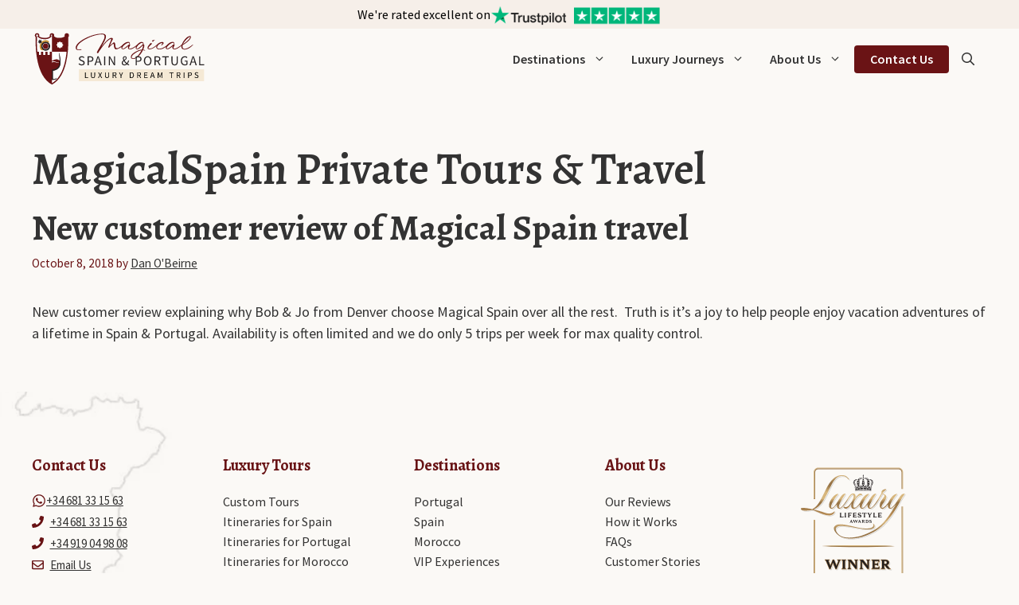

--- FILE ---
content_type: text/html; charset=UTF-8
request_url: https://magicalspain.com/tag/magicalspain-private-tours-travel/
body_size: 23967
content:
<!DOCTYPE html>
<html lang="en-US">
<head>
	<meta charset="UTF-8">
	<meta name='robots' content='noindex, follow' />
<meta name="viewport" content="width=device-width, initial-scale=1">
	<!-- This site is optimized with the Yoast SEO Premium plugin v26.8 (Yoast SEO v26.8) - https://yoast.com/product/yoast-seo-premium-wordpress/ -->
	<title>MagicalSpain Private Tours &amp; Travel Archives - Magical Spain &amp; Portugal</title><link rel="preload" href="https://ei2spvtx97w.exactdn.com/wp-content/uploads/2025/07/trust-pilot-horizontal.png?strip=all" as="image" fetchpriority="high"><link rel="preload" href="https://ei2spvtx97w.exactdn.com/wp-content/uploads/2025/03/magical-spain-portugal-logo.png?strip=all&fit=664%2C208" as="image" fetchpriority="high"><style id="perfmatters-used-css">blockquote,body,dd,dl,dt,fieldset,figure,h1,h2,h3,h4,h5,h6,hr,html,iframe,legend,li,ol,p,pre,textarea,ul{margin:0;padding:0;border:0;}html{font-family:sans-serif;-webkit-text-size-adjust:100%;-ms-text-size-adjust:100%;-webkit-font-smoothing:antialiased;-moz-osx-font-smoothing:grayscale;}main{display:block;}html{box-sizing:border-box;}*,::after,::before{box-sizing:inherit;}button,input,optgroup,select,textarea{font-family:inherit;font-size:100%;margin:0;}[type=search]{-webkit-appearance:textfield;outline-offset:-2px;}[type=search]::-webkit-search-decoration{-webkit-appearance:none;}::-moz-focus-inner{border-style:none;padding:0;}:-moz-focusring{outline:1px dotted ButtonText;}body,button,input,select,textarea{font-family:-apple-system,system-ui,BlinkMacSystemFont,"Segoe UI",Helvetica,Arial,sans-serif,"Apple Color Emoji","Segoe UI Emoji","Segoe UI Symbol";font-weight:400;text-transform:none;font-size:17px;line-height:1.5;}p{margin-bottom:1.5em;}h1,h2,h3,h4,h5,h6{font-family:inherit;font-size:100%;font-style:inherit;font-weight:inherit;}h1{font-size:42px;margin-bottom:20px;line-height:1.2em;font-weight:400;text-transform:none;}h2{font-size:35px;margin-bottom:20px;line-height:1.2em;font-weight:400;text-transform:none;}h3{font-size:29px;margin-bottom:20px;line-height:1.2em;font-weight:400;text-transform:none;}ol,ul{margin:0 0 1.5em 3em;}ul{list-style:disc;}li>ol,li>ul{margin-bottom:0;margin-left:1.5em;}b,strong{font-weight:700;}figure{margin:0;}img{height:auto;max-width:100%;}button,input[type=button],input[type=reset],input[type=submit]{background:#55555e;color:#fff;border:1px solid transparent;cursor:pointer;-webkit-appearance:button;padding:10px 20px;}input[type=email],input[type=number],input[type=password],input[type=search],input[type=tel],input[type=text],input[type=url],select,textarea{border:1px solid;border-radius:0;padding:10px 15px;max-width:100%;}a,button,input{transition:color .1s ease-in-out,background-color .1s ease-in-out;}a{text-decoration:none;}.button,.wp-block-button .wp-block-button__link{padding:10px 20px;display:inline-block;}.screen-reader-text{border:0;clip:rect(1px,1px,1px,1px);clip-path:inset(50%);height:1px;margin:-1px;overflow:hidden;padding:0;position:absolute !important;width:1px;word-wrap:normal !important;}.screen-reader-text:focus{background-color:#f1f1f1;border-radius:3px;box-shadow:0 0 2px 2px rgba(0,0,0,.6);clip:auto !important;clip-path:none;color:#21759b;display:block;font-size:.875rem;font-weight:700;height:auto;left:5px;line-height:normal;padding:15px 23px 14px;text-decoration:none;top:5px;width:auto;z-index:100000;}#primary[tabindex="-1"]:focus{outline:0;}.main-navigation{z-index:100;padding:0;clear:both;display:block;}.main-navigation a{display:block;text-decoration:none;font-weight:400;text-transform:none;font-size:15px;}.main-navigation ul{list-style:none;margin:0;padding-left:0;}.main-navigation .main-nav ul li a{padding-left:20px;padding-right:20px;line-height:60px;}.inside-navigation{position:relative;}.main-navigation .inside-navigation{display:flex;align-items:center;flex-wrap:wrap;justify-content:space-between;}.main-navigation .main-nav>ul{display:flex;flex-wrap:wrap;align-items:center;}.main-navigation li{position:relative;}.main-navigation .menu-bar-items{display:flex;align-items:center;font-size:15px;}.main-navigation .menu-bar-items a{color:inherit;}.main-navigation .menu-bar-item{position:relative;}.main-navigation .menu-bar-item>a{padding-left:20px;padding-right:20px;line-height:60px;}.main-navigation ul ul{display:block;box-shadow:1px 1px 0 rgba(0,0,0,.1);float:left;position:absolute;left:-99999px;opacity:0;z-index:99999;width:200px;text-align:left;top:auto;transition:opacity 80ms linear;transition-delay:0s;pointer-events:none;height:0;overflow:hidden;}.main-navigation ul ul a{display:block;}.main-navigation ul ul li{width:100%;}.main-navigation .main-nav ul ul li a{line-height:normal;padding:10px 20px;font-size:14px;}.main-navigation .main-nav ul li.menu-item-has-children>a{padding-right:0;position:relative;}.main-navigation:not(.toggled) ul li.sfHover>ul,.main-navigation:not(.toggled) ul li:hover>ul{left:auto;opacity:1;transition-delay:150ms;pointer-events:auto;height:auto;overflow:visible;}.main-navigation:not(.toggled) ul ul li.sfHover>ul,.main-navigation:not(.toggled) ul ul li:hover>ul{left:100%;top:0;}.nav-float-right .main-navigation ul ul ul{top:0;}.menu-item-has-children .dropdown-menu-toggle{display:inline-block;height:100%;clear:both;padding-right:20px;padding-left:10px;}.menu-item-has-children ul .dropdown-menu-toggle{padding-top:10px;padding-bottom:10px;margin-top:-10px;}.sidebar .menu-item-has-children .dropdown-menu-toggle,nav ul ul .menu-item-has-children .dropdown-menu-toggle{float:right;}.site-header{position:relative;}.inside-header{padding:20px 40px;}.site-logo{display:inline-block;max-width:100%;}.site-header .header-image{vertical-align:middle;}.inside-header{display:flex;align-items:center;}.nav-float-right #site-navigation{margin-left:auto;}.entry-header .gp-icon,.posted-on .updated{display:none;}.byline,.entry-header .cat-links,.entry-header .comments-link,.entry-header .tags-links,.group-blog .byline,.single .byline{display:inline;}.entry-content:not(:first-child),.entry-summary:not(:first-child),.page-content:not(:first-child){margin-top:2em;}.entry-header,.site-content{word-wrap:break-word;}.entry-title{margin-bottom:0;}.author .page-header .page-title{display:flex;align-items:center;}.page-header .author-info>:last-child,.page-header>:last-child{margin-bottom:0;}.entry-meta{font-size:85%;margin-top:.5em;line-height:1.5;}.entry-content>p:last-child,.entry-summary>p:last-child,.page-content>p:last-child,.read-more-container,.taxonomy-description p:last-child{margin-bottom:0;}.site-content{display:flex;}.grid-container{margin-left:auto;margin-right:auto;max-width:1200px;}.page-header,.sidebar .widget,.site-main>*{margin-bottom:20px;}.one-container.archive .post:not(:last-child):not(.is-loop-template-item),.one-container.blog .post:not(:last-child):not(.is-loop-template-item){padding-bottom:40px;}.one-container .site-content{padding:40px;}.one-container .site-main>:last-child,.separate-containers .site-main>:last-child{margin-bottom:0;}.gp-icon{display:inline-flex;align-self:center;}.gp-icon svg{height:1em;width:1em;top:.125em;position:relative;fill:currentColor;}.close-search .icon-search svg:first-child,.icon-menu-bars svg:nth-child(2),.icon-search svg:nth-child(2),.toggled .icon-menu-bars svg:first-child{display:none;}.close-search .icon-search svg:nth-child(2),.toggled .icon-menu-bars svg:nth-child(2){display:block;}.entry-meta .gp-icon{margin-right:.6em;opacity:.7;}nav.toggled .icon-arrow-left svg{transform:rotate(-90deg);}nav.toggled .icon-arrow-right svg{transform:rotate(90deg);}nav.toggled .sfHover>a>.dropdown-menu-toggle .gp-icon svg{transform:rotate(180deg);}nav.toggled .sfHover>a>.dropdown-menu-toggle .gp-icon.icon-arrow-left svg{transform:rotate(-270deg);}nav.toggled .sfHover>a>.dropdown-menu-toggle .gp-icon.icon-arrow-right svg{transform:rotate(270deg);}.container.grid-container{width:auto;}.menu-toggle,.mobile-bar-items,.sidebar-nav-mobile{display:none;}.menu-toggle{padding:0 20px;line-height:60px;margin:0;font-weight:400;text-transform:none;font-size:15px;cursor:pointer;}button.menu-toggle{background-color:transparent;flex-grow:1;border:0;text-align:center;}button.menu-toggle:active,button.menu-toggle:focus,button.menu-toggle:hover{background-color:transparent;}.has-menu-bar-items button.menu-toggle{flex-grow:0;}nav.toggled ul ul.sub-menu{width:100%;}.toggled .menu-item-has-children .dropdown-menu-toggle{padding-left:20px;}.main-navigation.toggled .main-nav{flex-basis:100%;order:3;}.main-navigation.toggled .main-nav>ul{display:block;}.main-navigation.toggled .main-nav li{width:100%;text-align:left;}.main-navigation.toggled .main-nav ul ul{transition:0s;visibility:hidden;box-shadow:none;border-bottom:1px solid rgba(0,0,0,.05);}.main-navigation.toggled .main-nav ul ul li:last-child>ul{border-bottom:0;}.main-navigation.toggled .main-nav ul ul.toggled-on{position:relative;top:0;left:auto !important;right:auto !important;width:100%;pointer-events:auto;height:auto;opacity:1;display:block;visibility:visible;float:none;}.main-navigation.toggled .menu-item-has-children .dropdown-menu-toggle{float:right;}.mobile-menu-control-wrapper{display:none;margin-left:auto;align-items:center;}.has-inline-mobile-toggle #site-navigation.toggled{margin-top:1.5em;}@media (max-width:768px){a,body,button,input,select,textarea{transition:all 0s ease-in-out;}.inside-header{flex-direction:column;text-align:center;}.site-content{flex-direction:column;}.container .site-content .content-area{width:auto;}#main{margin-left:0;margin-right:0;}body:not(.no-sidebar) #main{margin-bottom:0;}.entry-meta{font-size:inherit;}.entry-meta a{line-height:1.8em;}}body{background-color:var(--neutra-extra-light);color:var(--body-text);}a{color:var(--body-text);}a{text-decoration:underline;}.entry-title a,.site-branding a,a.button,.wp-block-button__link,.main-navigation a{text-decoration:none;}a:hover,a:focus,a:active{color:var(--text-link-hover);}.site-header .header-image{width:220px;}:root{--white:#fff;--black:#000;--body-text:#333;--body-text-light:#fff;--heading-1:#fff;--heading-2:#333;--heading-3:#6a1315;--button-1:#6a1315;--button-1-hover:#333;--button-1-text:#fff;--button-1-text-hover:#fff;--button-2:#fff;--button-2-hover:#333;--button-2-text:#333;--button-2-text-hover:#fff;--neutral:#dbd6ce;--neutral-light:#f6efe9;--neutra-extra-light:#fbf9f6;--neutral-dark:#6a1315;--text-link:#6a1315;--text-link-hover:#6a1315;--nav-text:#333;--nav-text-hover:#6a1315;--nav-text-current:#6a1315;--button-3-text:#6a1315;--button-3-text-hover:#333;--icons:#6a1315;--gold:#cb922e;--gold-light:#efdec0;}.gp-modal:not(.gp-modal--open):not(.gp-modal--transition){display:none;}.gp-modal__overlay{display:none;position:fixed;top:0;left:0;right:0;bottom:0;background:rgba(0,0,0,.2);display:flex;justify-content:center;align-items:center;z-index:10000;backdrop-filter:blur(3px);transition:opacity 500ms ease;opacity:0;}.gp-modal__container{max-width:100%;max-height:100vh;transform:scale(.9);transition:transform 500ms ease;padding:0 10px;}.search-modal-fields{display:flex;}.gp-search-modal .gp-modal__overlay{align-items:flex-start;padding-top:25vh;background:var(--gp-search-modal-overlay-bg-color);}.search-modal-form{width:500px;max-width:100%;background-color:var(--gp-search-modal-bg-color);color:var(--gp-search-modal-text-color);}.search-modal-form .search-field,.search-modal-form .search-field:focus{width:100%;height:60px;background-color:transparent;border:0;appearance:none;color:currentColor;}.search-modal-fields button,.search-modal-fields button:active,.search-modal-fields button:focus,.search-modal-fields button:hover{background-color:transparent;border:0;color:currentColor;width:60px;}body,button,input,select,textarea{font-family:Source Sans Pro,sans-serif;font-weight:normal;font-size:18px;}@media (max-width:768px){body,button,input,select,textarea{font-size:16px;}body{line-height:1.5;}}h1{font-family:Alegreya,serif;font-weight:normal;font-size:56px;line-height:1;}@media (max-width:768px){h1{font-size:46px;}}h2{font-family:Alegreya,serif;font-weight:700;font-size:44px;line-height:1.2;}@media (max-width: 1024px){h2{font-size:40px;}}@media (max-width:768px){h2{font-size:36px;line-height:1.1;}}h3{font-family:Alegreya,serif;font-weight:700;font-size:34px;line-height:1.3;}@media (max-width:768px){h3{font-size:30px;line-height:1.2;}}.main-navigation a,.main-navigation .menu-toggle,.main-navigation .menu-bar-items{font-family:Source Sans Pro,sans-serif;font-weight:600;font-size:16px;letter-spacing:0px;}.main-navigation .main-nav ul ul li a{font-family:Source Sans Pro,sans-serif;font-weight:600;font-size:16px;}.top-bar{background-color:#636363;color:#fff;}.top-bar a{color:#fff;}.top-bar a:hover{color:#303030;}.site-header{color:var(--text);}.site-header a{color:var(--link);}.site-header a:hover{color:var(--link-hover);}.mobile-menu-control-wrapper .menu-toggle,.mobile-menu-control-wrapper .menu-toggle:hover,.mobile-menu-control-wrapper .menu-toggle:focus,.has-inline-mobile-toggle #site-navigation.toggled{background-color:rgba(0,0,0,.02);}.main-navigation .main-nav ul li a,.main-navigation .menu-toggle,.main-navigation .menu-bar-items{color:var(--nav-text);}.main-navigation .main-nav ul li:not([class*="current-menu-"]):hover > a,.main-navigation .main-nav ul li:not([class*="current-menu-"]):focus > a,.main-navigation .main-nav ul li.sfHover:not([class*="current-menu-"]) > a,.main-navigation .menu-bar-item:hover > a,.main-navigation .menu-bar-item.sfHover > a{color:var(--nav-text-hover);}button.menu-toggle:hover,button.menu-toggle:focus{color:var(--nav-text);}.main-navigation .main-nav ul li[class*="current-menu-"] > a{color:var(--nav-text-current);}.main-navigation ul ul{background-color:var(--white);}.main-navigation .main-nav ul ul li a{color:var(--nav-text);}.main-navigation .main-nav ul ul li:not([class*="current-menu-"]):hover > a,.main-navigation .main-nav ul ul li:not([class*="current-menu-"]):focus > a,.main-navigation .main-nav ul ul li.sfHover:not([class*="current-menu-"]) > a{color:var(--nav-text-hover);background-color:var(--neutra-extra-light);}.main-navigation .main-nav ul ul li[class*="current-menu-"] > a{color:var(--nav-text-hover);background-color:var(--neutra-extra-light);}.separate-containers .inside-article,.separate-containers .comments-area,.separate-containers .page-header,.one-container .container,.separate-containers .paging-navigation,.inside-page-header{color:var(--body-text);background-color:var(--neutra-extra-light);}.entry-title a{color:var(--heading);}.entry-title a:hover{color:var(--heading-alt);}.entry-meta{color:var(--text-link);}.entry-meta a:hover{color:var(--text-link-hover);}h2{color:var(--heading-2);}h3{color:var(--heading-3);}input[type="text"],input[type="email"],input[type="url"],input[type="password"],input[type="search"],input[type="tel"],input[type="number"],textarea,select{color:var(--black);background-color:var(--white);border-color:var(--neutral);}input[type="text"]:focus,input[type="email"]:focus,input[type="url"]:focus,input[type="password"]:focus,input[type="search"]:focus,input[type="tel"]:focus,input[type="number"]:focus,textarea:focus,select:focus{color:var(--body-text);background-color:var(--white);border-color:var(--neutral);}button,html input[type="button"],input[type="reset"],input[type="submit"],a.button,a.wp-block-button__link:not(.has-background){color:var(--button-1-text);background-color:var(--button-1);}button:hover,html input[type="button"]:hover,input[type="reset"]:hover,input[type="submit"]:hover,a.button:hover,button:focus,html input[type="button"]:focus,input[type="reset"]:focus,input[type="submit"]:focus,a.button:focus,a.wp-block-button__link:not(.has-background):active,a.wp-block-button__link:not(.has-background):focus,a.wp-block-button__link:not(.has-background):hover{color:var(--button-1-text-hover);background-color:var(--button-1-hover);}:root{--gp-search-modal-bg-color:var(--white);--gp-search-modal-text-color:var(--body-text);--gp-search-modal-overlay-bg-color:rgba(0,0,0,.42);}@media (max-width: 1025px){.main-navigation .menu-bar-item:hover > a,.main-navigation .menu-bar-item.sfHover > a{background:none;color:var(--nav-text);}}.inside-header{padding:40px 40px 15px 40px;}.separate-containers .inside-article,.separate-containers .comments-area,.separate-containers .page-header,.separate-containers .paging-navigation,.one-container .site-content,.inside-page-header{padding:60px 0px 60px 0px;}.one-container.archive .post:not(:last-child):not(.is-loop-template-item),.one-container.blog .post:not(:last-child):not(.is-loop-template-item){padding-bottom:60px;}.main-navigation .main-nav ul li a,.menu-toggle,.main-navigation .menu-bar-item > a{padding-left:16px;padding-right:16px;}.main-navigation .main-nav ul ul li a{padding:10px 16px 10px 16px;}.menu-item-has-children .dropdown-menu-toggle{padding-right:16px;}@media (max-width:768px){.separate-containers .inside-article,.separate-containers .comments-area,.separate-containers .page-header,.separate-containers .paging-navigation,.one-container .site-content,.inside-page-header{padding:60px 20px 60px 20px;}.inside-header{padding-top:0px;}}@media (max-width: 1025px){.main-navigation .main-nav ul li a,.main-navigation .menu-toggle,.main-navigation .mobile-bar-items a,.main-navigation .menu-bar-item > a{line-height:80px;}.main-navigation .site-logo.navigation-logo img,.mobile-header-navigation .site-logo.mobile-header-logo img,.navigation-search input[type="search"]{height:80px;}}.main-navigation.slideout-navigation .main-nav > ul > li > a{line-height:42px;}.main-navigation .main-nav ul li a,.menu-toggle,.main-navigation .menu-bar-item > a{transition:line-height 300ms ease;}.main-navigation.has-sticky-branding:not(.grid-container) .inside-navigation:not(.grid-container) .navigation-branding{margin-left:10px;}@media (min-width:769px){.main-navigation .main-nav ul li.menu-cta a{background-color:#6a1315;border:none;color:#fff;line-height:35px;border-radius:4px;padding-left:20px;padding-right:20px;}.main-navigation .main-nav ul li.menu-cta a:hover{background-color:#333;border:none;color:#fff;line-height:35px;border-radius:4px;padding-left:20px;padding-right:20px;}}.no-underline a{text-decoration:none;}.mobile-action-bar{position:fixed;width:100%;bottom:0;z-index:100;}p:last-child{margin-bottom:0px;}.navigation-branding,.site-logo.mobile-header-logo{display:flex;align-items:center;order:0;margin-right:10px;}.navigation-branding img,.site-logo.mobile-header-logo img{position:relative;padding:10px 0;display:block;transition:height .3s ease;}.main-navigation.mobile-header-navigation{display:none;float:none;margin-bottom:0;}.main-navigation .menu-toggle{flex-grow:1;width:auto;}.main-navigation.has-branding .menu-toggle,.main-navigation.has-sticky-branding.navigation-stick .menu-toggle{flex-grow:0;padding-right:20px;order:2;}.main-navigation.has-sticky-branding:not(.has-branding):not(.navigation-stick) .navigation-branding{display:none;}.main-navigation.has-branding:not([class*=nav-align-]):not(.mobile-header-navigation) .inside-navigation,.main-navigation.has-sticky-branding.navigation-stick:not([class*=nav-align-]):not(.mobile-header-navigation) .inside-navigation{justify-content:flex-start;}.main-navigation.has-branding:not([class*=nav-align-]):not(.mobile-header-navigation) .menu-bar-items,.main-navigation.has-sticky-branding.navigation-stick:not([class*=nav-align-]):not(.mobile-header-navigation) .menu-bar-items{margin-left:auto;}.nav-float-right .main-navigation.has-branding:not(.mobile-header-navigation) .menu-bar-items,.nav-float-right .main-navigation.has-sticky-branding.navigation-stick:not(.mobile-header-navigation) .menu-bar-items{margin-left:0;}.mobile-header-navigation.has-menu-bar-items .mobile-header-logo{margin-right:auto;}</style>
	<meta property="og:locale" content="en_US" />
	<meta property="og:type" content="article" />
	<meta property="og:title" content="MagicalSpain Private Tours &amp; Travel Archives" />
	<meta property="og:url" content="https://magicalspain.com/tag/magicalspain-private-tours-travel/" />
	<meta property="og:site_name" content="Magical Spain &amp; Portugal" />
	<meta property="og:image" content="https://ei2spvtx97w.exactdn.com/wp-content/uploads/2023/07/Alhambra_MagicalSpain.com_.jpg?strip=all" />
	<meta property="og:image:width" content="1024" />
	<meta property="og:image:height" content="1024" />
	<meta property="og:image:type" content="image/jpeg" />
	<meta name="twitter:card" content="summary_large_image" />
	<meta name="twitter:site" content="@MagicalVIPTours" />
	<script type="application/ld+json" class="yoast-schema-graph">{"@context":"https://schema.org","@graph":[{"@type":"CollectionPage","@id":"https://magicalspain.com/tag/magicalspain-private-tours-travel/","url":"https://magicalspain.com/tag/magicalspain-private-tours-travel/","name":"MagicalSpain Private Tours &amp; Travel Archives - Magical Spain &amp; Portugal","isPartOf":{"@id":"https://magicalspain.com/#website"},"breadcrumb":{"@id":"https://magicalspain.com/tag/magicalspain-private-tours-travel/#breadcrumb"},"inLanguage":"en-US"},{"@type":"BreadcrumbList","@id":"https://magicalspain.com/tag/magicalspain-private-tours-travel/#breadcrumb","itemListElement":[{"@type":"ListItem","position":1,"name":"Home","item":"https://magicalspain.com/"},{"@type":"ListItem","position":2,"name":"MagicalSpain Private Tours &amp; Travel"}]},{"@type":"WebSite","@id":"https://magicalspain.com/#website","url":"https://magicalspain.com/","name":"Magical Spain, Portugal & Morocco Tailor-Made Luxury Travel","description":"Best private luxury tour agency for Spain, Portugal &amp; Morocco","publisher":{"@id":"https://magicalspain.com/#organization"},"alternateName":"Magical Spain","potentialAction":[{"@type":"SearchAction","target":{"@type":"EntryPoint","urlTemplate":"https://magicalspain.com/?s={search_term_string}"},"query-input":{"@type":"PropertyValueSpecification","valueRequired":true,"valueName":"search_term_string"}}],"inLanguage":"en-US"},{"@type":"Organization","@id":"https://magicalspain.com/#organization","name":"Magical Spain, Portugal & Morocco Luxury Travel","alternateName":"Magical Spain & Portugal","url":"https://magicalspain.com/","logo":{"@type":"ImageObject","inLanguage":"en-US","@id":"https://magicalspain.com/#/schema/logo/image/","url":"https://ei2spvtx97w.exactdn.com/wp-content/uploads/2025/08/magical-spain-portugal.svg","contentUrl":"https://ei2spvtx97w.exactdn.com/wp-content/uploads/2025/08/magical-spain-portugal.svg","caption":"Magical Spain, Portugal & Morocco Luxury Travel"},"image":{"@id":"https://magicalspain.com/#/schema/logo/image/"},"sameAs":["https://www.facebook.com/magical.luxury.travel.tours","https://x.com/MagicalVIPTours"],"email":"dano@magicalspain.com","telephone":"678724468"}]}</script>
	<!-- / Yoast SEO Premium plugin. -->


<link rel='dns-prefetch' href='//js.hs-scripts.com' />
<link rel='dns-prefetch' href='//ei2spvtx97w.exactdn.com' />


<link rel='preconnect' href='//ei2spvtx97w.exactdn.com' />
<link rel="alternate" type="application/rss+xml" title="Magical Spain &amp; Portugal &raquo; Feed" href="https://magicalspain.com/feed/" />
<style id='wp-img-auto-sizes-contain-inline-css'>
img:is([sizes=auto i],[sizes^="auto," i]){contain-intrinsic-size:3000px 1500px}
/*# sourceURL=wp-img-auto-sizes-contain-inline-css */
</style>
<style id='wp-block-library-inline-css'>
:root{--wp-block-synced-color:#7a00df;--wp-block-synced-color--rgb:122,0,223;--wp-bound-block-color:var(--wp-block-synced-color);--wp-editor-canvas-background:#ddd;--wp-admin-theme-color:#007cba;--wp-admin-theme-color--rgb:0,124,186;--wp-admin-theme-color-darker-10:#006ba1;--wp-admin-theme-color-darker-10--rgb:0,107,160.5;--wp-admin-theme-color-darker-20:#005a87;--wp-admin-theme-color-darker-20--rgb:0,90,135;--wp-admin-border-width-focus:2px}@media (min-resolution:192dpi){:root{--wp-admin-border-width-focus:1.5px}}.wp-element-button{cursor:pointer}:root .has-very-light-gray-background-color{background-color:#eee}:root .has-very-dark-gray-background-color{background-color:#313131}:root .has-very-light-gray-color{color:#eee}:root .has-very-dark-gray-color{color:#313131}:root .has-vivid-green-cyan-to-vivid-cyan-blue-gradient-background{background:linear-gradient(135deg,#00d084,#0693e3)}:root .has-purple-crush-gradient-background{background:linear-gradient(135deg,#34e2e4,#4721fb 50%,#ab1dfe)}:root .has-hazy-dawn-gradient-background{background:linear-gradient(135deg,#faaca8,#dad0ec)}:root .has-subdued-olive-gradient-background{background:linear-gradient(135deg,#fafae1,#67a671)}:root .has-atomic-cream-gradient-background{background:linear-gradient(135deg,#fdd79a,#004a59)}:root .has-nightshade-gradient-background{background:linear-gradient(135deg,#330968,#31cdcf)}:root .has-midnight-gradient-background{background:linear-gradient(135deg,#020381,#2874fc)}:root{--wp--preset--font-size--normal:16px;--wp--preset--font-size--huge:42px}.has-regular-font-size{font-size:1em}.has-larger-font-size{font-size:2.625em}.has-normal-font-size{font-size:var(--wp--preset--font-size--normal)}.has-huge-font-size{font-size:var(--wp--preset--font-size--huge)}.has-text-align-center{text-align:center}.has-text-align-left{text-align:left}.has-text-align-right{text-align:right}.has-fit-text{white-space:nowrap!important}#end-resizable-editor-section{display:none}.aligncenter{clear:both}.items-justified-left{justify-content:flex-start}.items-justified-center{justify-content:center}.items-justified-right{justify-content:flex-end}.items-justified-space-between{justify-content:space-between}.screen-reader-text{border:0;clip-path:inset(50%);height:1px;margin:-1px;overflow:hidden;padding:0;position:absolute;width:1px;word-wrap:normal!important}.screen-reader-text:focus{background-color:#ddd;clip-path:none;color:#444;display:block;font-size:1em;height:auto;left:5px;line-height:normal;padding:15px 23px 14px;text-decoration:none;top:5px;width:auto;z-index:100000}html :where(.has-border-color){border-style:solid}html :where([style*=border-top-color]){border-top-style:solid}html :where([style*=border-right-color]){border-right-style:solid}html :where([style*=border-bottom-color]){border-bottom-style:solid}html :where([style*=border-left-color]){border-left-style:solid}html :where([style*=border-width]){border-style:solid}html :where([style*=border-top-width]){border-top-style:solid}html :where([style*=border-right-width]){border-right-style:solid}html :where([style*=border-bottom-width]){border-bottom-style:solid}html :where([style*=border-left-width]){border-left-style:solid}html :where(img[class*=wp-image-]){height:auto;max-width:100%}:where(figure){margin:0 0 1em}html :where(.is-position-sticky){--wp-admin--admin-bar--position-offset:var(--wp-admin--admin-bar--height,0px)}@media screen and (max-width:600px){html :where(.is-position-sticky){--wp-admin--admin-bar--position-offset:0px}}

/*# sourceURL=wp-block-library-inline-css */
</style><style id='global-styles-inline-css'>
:root{--wp--preset--aspect-ratio--square: 1;--wp--preset--aspect-ratio--4-3: 4/3;--wp--preset--aspect-ratio--3-4: 3/4;--wp--preset--aspect-ratio--3-2: 3/2;--wp--preset--aspect-ratio--2-3: 2/3;--wp--preset--aspect-ratio--16-9: 16/9;--wp--preset--aspect-ratio--9-16: 9/16;--wp--preset--color--black: var(--black);--wp--preset--color--cyan-bluish-gray: #abb8c3;--wp--preset--color--white: var(--white);--wp--preset--color--pale-pink: #f78da7;--wp--preset--color--vivid-red: #cf2e2e;--wp--preset--color--luminous-vivid-orange: #ff6900;--wp--preset--color--luminous-vivid-amber: #fcb900;--wp--preset--color--light-green-cyan: #7bdcb5;--wp--preset--color--vivid-green-cyan: #00d084;--wp--preset--color--pale-cyan-blue: #8ed1fc;--wp--preset--color--vivid-cyan-blue: #0693e3;--wp--preset--color--vivid-purple: #9b51e0;--wp--preset--color--body-text: var(--body-text);--wp--preset--color--body-text-light: var(--body-text-light);--wp--preset--color--heading-1: var(--heading-1);--wp--preset--color--heading-2: var(--heading-2);--wp--preset--color--heading-3: var(--heading-3);--wp--preset--color--button-1: var(--button-1);--wp--preset--color--button-1-hover: var(--button-1-hover);--wp--preset--color--button-1-text: var(--button-1-text);--wp--preset--color--button-1-text-hover: var(--button-1-text-hover);--wp--preset--color--button-2: var(--button-2);--wp--preset--color--button-2-hover: var(--button-2-hover);--wp--preset--color--button-2-text: var(--button-2-text);--wp--preset--color--button-2-text-hover: var(--button-2-text-hover);--wp--preset--color--neutral: var(--neutral);--wp--preset--color--neutral-light: var(--neutral-light);--wp--preset--color--neutra-extra-light: var(--neutra-extra-light);--wp--preset--color--neutral-dark: var(--neutral-dark);--wp--preset--color--text-link: var(--text-link);--wp--preset--color--text-link-hover: var(--text-link-hover);--wp--preset--color--nav-text: var(--nav-text);--wp--preset--color--nav-text-hover: var(--nav-text-hover);--wp--preset--color--nav-text-current: var(--nav-text-current);--wp--preset--color--button-3-text: var(--button-3-text);--wp--preset--color--button-3-text-hover: var(--button-3-text-hover);--wp--preset--color--icons: var(--icons);--wp--preset--color--gold: var(--gold);--wp--preset--color--gold-light: var(--gold-light);--wp--preset--gradient--vivid-cyan-blue-to-vivid-purple: linear-gradient(135deg,rgb(6,147,227) 0%,rgb(155,81,224) 100%);--wp--preset--gradient--light-green-cyan-to-vivid-green-cyan: linear-gradient(135deg,rgb(122,220,180) 0%,rgb(0,208,130) 100%);--wp--preset--gradient--luminous-vivid-amber-to-luminous-vivid-orange: linear-gradient(135deg,rgb(252,185,0) 0%,rgb(255,105,0) 100%);--wp--preset--gradient--luminous-vivid-orange-to-vivid-red: linear-gradient(135deg,rgb(255,105,0) 0%,rgb(207,46,46) 100%);--wp--preset--gradient--very-light-gray-to-cyan-bluish-gray: linear-gradient(135deg,rgb(238,238,238) 0%,rgb(169,184,195) 100%);--wp--preset--gradient--cool-to-warm-spectrum: linear-gradient(135deg,rgb(74,234,220) 0%,rgb(151,120,209) 20%,rgb(207,42,186) 40%,rgb(238,44,130) 60%,rgb(251,105,98) 80%,rgb(254,248,76) 100%);--wp--preset--gradient--blush-light-purple: linear-gradient(135deg,rgb(255,206,236) 0%,rgb(152,150,240) 100%);--wp--preset--gradient--blush-bordeaux: linear-gradient(135deg,rgb(254,205,165) 0%,rgb(254,45,45) 50%,rgb(107,0,62) 100%);--wp--preset--gradient--luminous-dusk: linear-gradient(135deg,rgb(255,203,112) 0%,rgb(199,81,192) 50%,rgb(65,88,208) 100%);--wp--preset--gradient--pale-ocean: linear-gradient(135deg,rgb(255,245,203) 0%,rgb(182,227,212) 50%,rgb(51,167,181) 100%);--wp--preset--gradient--electric-grass: linear-gradient(135deg,rgb(202,248,128) 0%,rgb(113,206,126) 100%);--wp--preset--gradient--midnight: linear-gradient(135deg,rgb(2,3,129) 0%,rgb(40,116,252) 100%);--wp--preset--font-size--small: 13px;--wp--preset--font-size--medium: 20px;--wp--preset--font-size--large: 36px;--wp--preset--font-size--x-large: 42px;--wp--preset--spacing--20: 0.44rem;--wp--preset--spacing--30: 0.67rem;--wp--preset--spacing--40: 1rem;--wp--preset--spacing--50: 1.5rem;--wp--preset--spacing--60: 2.25rem;--wp--preset--spacing--70: 3.38rem;--wp--preset--spacing--80: 5.06rem;--wp--preset--shadow--natural: 6px 6px 9px rgba(0, 0, 0, 0.2);--wp--preset--shadow--deep: 12px 12px 50px rgba(0, 0, 0, 0.4);--wp--preset--shadow--sharp: 6px 6px 0px rgba(0, 0, 0, 0.2);--wp--preset--shadow--outlined: 6px 6px 0px -3px rgb(255, 255, 255), 6px 6px rgb(0, 0, 0);--wp--preset--shadow--crisp: 6px 6px 0px rgb(0, 0, 0);}:where(.is-layout-flex){gap: 0.5em;}:where(.is-layout-grid){gap: 0.5em;}body .is-layout-flex{display: flex;}.is-layout-flex{flex-wrap: wrap;align-items: center;}.is-layout-flex > :is(*, div){margin: 0;}body .is-layout-grid{display: grid;}.is-layout-grid > :is(*, div){margin: 0;}:where(.wp-block-columns.is-layout-flex){gap: 2em;}:where(.wp-block-columns.is-layout-grid){gap: 2em;}:where(.wp-block-post-template.is-layout-flex){gap: 1.25em;}:where(.wp-block-post-template.is-layout-grid){gap: 1.25em;}.has-black-color{color: var(--wp--preset--color--black) !important;}.has-cyan-bluish-gray-color{color: var(--wp--preset--color--cyan-bluish-gray) !important;}.has-white-color{color: var(--wp--preset--color--white) !important;}.has-pale-pink-color{color: var(--wp--preset--color--pale-pink) !important;}.has-vivid-red-color{color: var(--wp--preset--color--vivid-red) !important;}.has-luminous-vivid-orange-color{color: var(--wp--preset--color--luminous-vivid-orange) !important;}.has-luminous-vivid-amber-color{color: var(--wp--preset--color--luminous-vivid-amber) !important;}.has-light-green-cyan-color{color: var(--wp--preset--color--light-green-cyan) !important;}.has-vivid-green-cyan-color{color: var(--wp--preset--color--vivid-green-cyan) !important;}.has-pale-cyan-blue-color{color: var(--wp--preset--color--pale-cyan-blue) !important;}.has-vivid-cyan-blue-color{color: var(--wp--preset--color--vivid-cyan-blue) !important;}.has-vivid-purple-color{color: var(--wp--preset--color--vivid-purple) !important;}.has-black-background-color{background-color: var(--wp--preset--color--black) !important;}.has-cyan-bluish-gray-background-color{background-color: var(--wp--preset--color--cyan-bluish-gray) !important;}.has-white-background-color{background-color: var(--wp--preset--color--white) !important;}.has-pale-pink-background-color{background-color: var(--wp--preset--color--pale-pink) !important;}.has-vivid-red-background-color{background-color: var(--wp--preset--color--vivid-red) !important;}.has-luminous-vivid-orange-background-color{background-color: var(--wp--preset--color--luminous-vivid-orange) !important;}.has-luminous-vivid-amber-background-color{background-color: var(--wp--preset--color--luminous-vivid-amber) !important;}.has-light-green-cyan-background-color{background-color: var(--wp--preset--color--light-green-cyan) !important;}.has-vivid-green-cyan-background-color{background-color: var(--wp--preset--color--vivid-green-cyan) !important;}.has-pale-cyan-blue-background-color{background-color: var(--wp--preset--color--pale-cyan-blue) !important;}.has-vivid-cyan-blue-background-color{background-color: var(--wp--preset--color--vivid-cyan-blue) !important;}.has-vivid-purple-background-color{background-color: var(--wp--preset--color--vivid-purple) !important;}.has-black-border-color{border-color: var(--wp--preset--color--black) !important;}.has-cyan-bluish-gray-border-color{border-color: var(--wp--preset--color--cyan-bluish-gray) !important;}.has-white-border-color{border-color: var(--wp--preset--color--white) !important;}.has-pale-pink-border-color{border-color: var(--wp--preset--color--pale-pink) !important;}.has-vivid-red-border-color{border-color: var(--wp--preset--color--vivid-red) !important;}.has-luminous-vivid-orange-border-color{border-color: var(--wp--preset--color--luminous-vivid-orange) !important;}.has-luminous-vivid-amber-border-color{border-color: var(--wp--preset--color--luminous-vivid-amber) !important;}.has-light-green-cyan-border-color{border-color: var(--wp--preset--color--light-green-cyan) !important;}.has-vivid-green-cyan-border-color{border-color: var(--wp--preset--color--vivid-green-cyan) !important;}.has-pale-cyan-blue-border-color{border-color: var(--wp--preset--color--pale-cyan-blue) !important;}.has-vivid-cyan-blue-border-color{border-color: var(--wp--preset--color--vivid-cyan-blue) !important;}.has-vivid-purple-border-color{border-color: var(--wp--preset--color--vivid-purple) !important;}.has-vivid-cyan-blue-to-vivid-purple-gradient-background{background: var(--wp--preset--gradient--vivid-cyan-blue-to-vivid-purple) !important;}.has-light-green-cyan-to-vivid-green-cyan-gradient-background{background: var(--wp--preset--gradient--light-green-cyan-to-vivid-green-cyan) !important;}.has-luminous-vivid-amber-to-luminous-vivid-orange-gradient-background{background: var(--wp--preset--gradient--luminous-vivid-amber-to-luminous-vivid-orange) !important;}.has-luminous-vivid-orange-to-vivid-red-gradient-background{background: var(--wp--preset--gradient--luminous-vivid-orange-to-vivid-red) !important;}.has-very-light-gray-to-cyan-bluish-gray-gradient-background{background: var(--wp--preset--gradient--very-light-gray-to-cyan-bluish-gray) !important;}.has-cool-to-warm-spectrum-gradient-background{background: var(--wp--preset--gradient--cool-to-warm-spectrum) !important;}.has-blush-light-purple-gradient-background{background: var(--wp--preset--gradient--blush-light-purple) !important;}.has-blush-bordeaux-gradient-background{background: var(--wp--preset--gradient--blush-bordeaux) !important;}.has-luminous-dusk-gradient-background{background: var(--wp--preset--gradient--luminous-dusk) !important;}.has-pale-ocean-gradient-background{background: var(--wp--preset--gradient--pale-ocean) !important;}.has-electric-grass-gradient-background{background: var(--wp--preset--gradient--electric-grass) !important;}.has-midnight-gradient-background{background: var(--wp--preset--gradient--midnight) !important;}.has-small-font-size{font-size: var(--wp--preset--font-size--small) !important;}.has-medium-font-size{font-size: var(--wp--preset--font-size--medium) !important;}.has-large-font-size{font-size: var(--wp--preset--font-size--large) !important;}.has-x-large-font-size{font-size: var(--wp--preset--font-size--x-large) !important;}
/*# sourceURL=global-styles-inline-css */
</style>

<style id='classic-theme-styles-inline-css'>
/*! This file is auto-generated */
.wp-block-button__link{color:#fff;background-color:#32373c;border-radius:9999px;box-shadow:none;text-decoration:none;padding:calc(.667em + 2px) calc(1.333em + 2px);font-size:1.125em}.wp-block-file__button{background:#32373c;color:#fff;text-decoration:none}
/*# sourceURL=/wp-includes/css/classic-themes.min.css */
</style>
<link rel="stylesheet" id="generate-style-css" media="all" data-pmdelayedstyle="https://ei2spvtx97w.exactdn.com/wp-content/themes/generatepress/assets/css/main.min.css?ver=3.6.1">
<style id='generate-style-inline-css'>
.is-right-sidebar{width:25%;}.is-left-sidebar{width:25%;}.site-content .content-area{width:100%;}@media (max-width: 1025px){.main-navigation .menu-toggle,.sidebar-nav-mobile:not(#sticky-placeholder){display:block;}.main-navigation ul,.gen-sidebar-nav,.main-navigation:not(.slideout-navigation):not(.toggled) .main-nav > ul,.has-inline-mobile-toggle #site-navigation .inside-navigation > *:not(.navigation-search):not(.main-nav){display:none;}.nav-align-right .inside-navigation,.nav-align-center .inside-navigation{justify-content:space-between;}.has-inline-mobile-toggle .mobile-menu-control-wrapper{display:flex;flex-wrap:wrap;}.has-inline-mobile-toggle .inside-header{flex-direction:row;text-align:left;flex-wrap:wrap;}.has-inline-mobile-toggle .header-widget,.has-inline-mobile-toggle #site-navigation{flex-basis:100%;}.nav-float-left .has-inline-mobile-toggle #site-navigation{order:10;}}
.dynamic-author-image-rounded{border-radius:100%;}.dynamic-featured-image, .dynamic-author-image{vertical-align:middle;}.one-container.blog .dynamic-content-template:not(:last-child), .one-container.archive .dynamic-content-template:not(:last-child){padding-bottom:0px;}.dynamic-entry-excerpt > p:last-child{margin-bottom:0px;}
/*# sourceURL=generate-style-inline-css */
</style>
<link rel='stylesheet' id='generate-google-fonts-css' href='https://magicalspain.com/wp-content/cache/perfmatters/magicalspain.com/fonts/b453286b9c36.google-fonts.min.css' media='all' />
<link rel="stylesheet" id="generatepress-dynamic-css" media="all" data-pmdelayedstyle="https://ei2spvtx97w.exactdn.com/wp-content/uploads/generatepress/style.min.css?ver=1768341066">
<link rel="stylesheet" id="generate-child-css" media="all" data-pmdelayedstyle="https://ei2spvtx97w.exactdn.com/wp-content/themes/generatepress_child/style.css?ver=1756993791">
<link rel='stylesheet' id='generateblocks-global-css' href='https://ei2spvtx97w.exactdn.com/wp-content/uploads/generateblocks/style-global.css?ver=1769200369' media='all' />
<style id='generateblocks-inline-css'>
.gb-accordion__item:not(.gb-accordion__item-open) > .gb-button .gb-accordion__icon-open{display:none;}.gb-accordion__item.gb-accordion__item-open > .gb-button .gb-accordion__icon{display:none;}a.gb-button-solid{display:inline-flex;padding:8px 30px;border-radius:3px;background-color:var(--button-1);color:var(--button-1-text);text-decoration:none;}a.gb-button-solid:hover, a.gb-button-solid:active, a.gb-button-solid:focus{background-color:var(--button-1-hover);color:var(--button-1-text-hover);}a.gb-button-white{display:inline-flex;padding:8px 30px;border-radius:3px;background-color:var(--button-1-text);color:var(--button-2-text);text-decoration:none;}a.gb-button-white:hover, a.gb-button-white:active, a.gb-button-white:focus{background-color:var(--button-2-hover);color:var(--button-2-text-hover);}.gb-button-text-only{display:inline-flex;padding:0;color:var(--text-link);text-decoration:none;}.gb-button-text-only:hover, .gb-button-text-only:active, .gb-button-text-only:focus{color:var(--text-link-hover);}.gb-button-text-with-icon{display:inline-flex;align-items:center;padding:0;color:var(--text-link);text-decoration:none;}.gb-button-text-with-icon:hover, .gb-button-text-with-icon:active, .gb-button-text-with-icon:focus{color:var(--text-link-hover);}.gb-button-text-with-icon .gb-icon{line-height:0;padding-left:0.4em;}.gb-button-text-with-icon .gb-icon svg{width:1em;height:1em;fill:currentColor;}a.gb-button-text-with-underline{display:inline-flex;align-items:center;font-weight:600;padding:0;border-bottom:1px solid var(--text-link);color:var(--text-link);text-decoration:none;}a.gb-button-text-with-underline:hover, a.gb-button-text-with-underline:active, a.gb-button-text-with-underline:focus{border-bottom-color:var(--text-link-hover);color:var(--text-link-hover);}.gb-button-wrapper a.gb-button-4b83ccf7{display:inline-flex;align-items:center;justify-content:center;column-gap:0.5em;text-align:center;color:var(--icons);text-decoration:none;}.gb-button-wrapper a.gb-button-4b83ccf7 .gb-icon{line-height:0;}.gb-button-wrapper a.gb-button-4b83ccf7 .gb-icon svg{width:1em;height:1em;fill:currentColor;}.gb-button-wrapper a.gb-button-27b9e25a{display:inline-flex;align-items:center;justify-content:center;text-align:center;color:var(--icons);text-decoration:none;}.gb-button-wrapper a.gb-button-27b9e25a .gb-icon{line-height:0;}.gb-button-wrapper a.gb-button-27b9e25a .gb-icon svg{width:1em;height:1em;fill:currentColor;}.gb-button-wrapper a.gb-button-a05ace5a{display:inline-flex;align-items:center;justify-content:center;text-align:center;color:var(--icons);text-decoration:none;}.gb-button-wrapper a.gb-button-a05ace5a .gb-icon{line-height:0;}.gb-button-wrapper a.gb-button-a05ace5a .gb-icon svg{width:1em;height:1em;fill:currentColor;}a.gb-button-98edc219{padding-top:4px;padding-bottom:4px;text-decoration:none;}.gb-headline-452f34ad{font-weight:600;color:var(--heading-1);}.gb-headline-hero-white{font-weight:600;color:var(--white);}.gb-headline-subhead-small{font-size:18px;letter-spacing:0.25em;font-weight:600;text-transform:uppercase;margin-bottom:0px;color:var(--heading-2);}.gb-headline-subhead-large{font-size:60px;letter-spacing:0.15em;font-weight:600;text-transform:uppercase;color:var(--heading-2);}.gb-headline-paragraph-large{font-size:22px;font-weight:500;margin-bottom:0px;color:var(--body-text);}.gb-headline-paragraph-small{font-size:16px;margin-bottom:18px;color:var(--body-text);}h3.gb-headline-99c12be0{font-size:20px;font-weight:700;color:var(--heading-3);}p.gb-headline-f13c701c{display:flex;align-items:center;column-gap:0.5em;font-size:15px;margin-bottom:5px;}p.gb-headline-f13c701c .gb-icon{line-height:0;color:var(--icons);padding-right:0em;}p.gb-headline-f13c701c .gb-icon svg{width:1.2em;height:1.2em;fill:currentColor;}p.gb-headline-47cc932e{display:flex;align-items:center;font-size:15px;margin-bottom:5px;}p.gb-headline-47cc932e .gb-icon{line-height:0;color:var(--icons);padding-right:0.5em;}p.gb-headline-47cc932e .gb-icon svg{width:1em;height:1em;fill:currentColor;}p.gb-headline-fe23ba47{display:flex;align-items:center;font-size:15px;margin-bottom:5px;}p.gb-headline-fe23ba47 .gb-icon{line-height:0;color:var(--icons);padding-right:0.5em;}p.gb-headline-fe23ba47 .gb-icon svg{width:1em;height:1em;fill:currentColor;}p.gb-headline-c64edb48{display:flex;align-items:center;font-size:15px;margin-bottom:40px;}p.gb-headline-c64edb48 .gb-icon{line-height:0;color:var(--icons);padding-right:0.5em;}p.gb-headline-c64edb48 .gb-icon svg{width:1em;height:1em;fill:currentColor;}p.gb-headline-773b4a25{font-size:14px;line-height:16px;text-align:left;margin-bottom:0px;}h3.gb-headline-e68ea071{font-size:20px;font-weight:700;color:var(--heading-3);}p.gb-headline-a7c8f439{font-size:16px;line-height:1.6em;}h3.gb-headline-5be273d5{font-size:20px;font-weight:700;color:var(--heading-3);}p.gb-headline-0d9efdbd{font-size:16px;line-height:1.6em;}h3.gb-headline-1fddd246{font-size:20px;font-weight:700;color:var(--heading-3);}p.gb-headline-df875ea8{font-size:16px;line-height:1.6em;}p.gb-headline-8cb716ac{font-size:12px;text-align:right;margin-top:8px;margin-bottom:0px;color:var(--body-text);}p.gb-headline-606e4a96{font-size:16px;text-align:center;margin-bottom:6px;color:var(--button-2-hover);}p.gb-headline-a7265e51{font-size:16px;margin-bottom:0px;color:var(--black);}.gb-container.gb-tabs__item:not(.gb-tabs__item-open){display:none;}.gb-container-small > .gb-inside-container{padding:40px 20px;max-width:1200px;margin-left:auto;margin-right:auto;}.gb-grid-wrapper > .gb-grid-column-small > .gb-container{display:flex;flex-direction:column;height:100%;}.gb-container-med{padding:80px 20px;}.gb-container-large{padding:120px 20px;}.gb-container-xl{padding:160px 20px;}.gb-container-8d166c9e{margin-right:40px;margin-left:40px;}.gb-container-6c008bee > .gb-inside-container{padding-bottom:20px;}.gb-grid-wrapper > .gb-grid-column-6c008bee > .gb-container{display:flex;flex-direction:column;height:100%;}.gb-container-086a7794 > .gb-inside-container{padding-bottom:20px;}.gb-grid-wrapper > .gb-grid-column-086a7794 > .gb-container{display:flex;flex-direction:column;height:100%;}.gb-container-10bed572 > .gb-inside-container{padding-bottom:20px;}.gb-grid-wrapper > .gb-grid-column-10bed572 > .gb-container{display:flex;flex-direction:column;height:100%;}.gb-container-7d8d783f{display:flex;flex-direction:column;align-items:flex-start;padding-left:20px;}.gb-container-6471125a{padding:8px;background-color:var(--gold-light);box-shadow: 0 -5px 10px 0 rgba(0,0,0,0.1);}.gb-container-5897b6bf{display:flex;justify-content:center;column-gap:16px;}.gb-container-92a7bfa0{display:flex;padding-top:4px;padding-bottom:4px;background-color:var(--neutral-light);}.gb-container-cb7c3723{max-width:1200px;display:flex;align-items:center;column-gap:6px;margin-right:auto;margin-left:auto;}.gb-image-f3e26187{width:250px;vertical-align:middle;}.gb-block-image-e3d3bc78{padding-top:20px;padding-bottom:40px;padding-left:20px;}.gb-image-e3d3bc78{width:175px;vertical-align:middle;}.gb-image-d0547f25{width:215px;vertical-align:middle;}.gb-grid-wrapper-e10e0ee3{display:flex;flex-wrap:wrap;align-items:center;justify-content:flex-end;margin-left:-20px;}.gb-grid-wrapper-e10e0ee3 > .gb-grid-column{box-sizing:border-box;padding-left:20px;}.gb-button-wrapper{display:flex;flex-wrap:wrap;align-items:flex-start;justify-content:flex-start;clear:both;}@media (min-width: 1025px) {.gb-container-6471125a{display:none !important;}}@media (max-width: 1024px) {p.gb-headline-f13c701c{justify-content:center;font-size:14px;}p.gb-headline-47cc932e{justify-content:center;font-size:14px;}p.gb-headline-fe23ba47{justify-content:center;font-size:14px;}p.gb-headline-c64edb48{justify-content:center;font-size:14px;margin-bottom:20px;}p.gb-headline-773b4a25{font-size:14px;}p.gb-headline-a7c8f439{font-size:14px;}p.gb-headline-0d9efdbd{font-size:14px;}p.gb-headline-df875ea8{font-size:14px;}.gb-container-large{padding-top:100px;padding-bottom:100px;}.gb-container-xl{padding-top:120px;padding-bottom:120px;}.gb-container-8d166c9e{margin-right:10px;margin-left:10px;}.gb-container-6c008bee{text-align:center;}.gb-container-086a7794{text-align:center;}.gb-container-10bed572{text-align:center;}.gb-block-image-f3e26187{margin-bottom:20px;}.gb-grid-wrapper-e10e0ee3{justify-content:flex-end;}.gb-grid-wrapper-e10e0ee3 > .gb-grid-column{padding-bottom:20px;}.gb-button-wrapper-99cb4b9c{justify-content:flex-start;}.gb-button-wrapper-0b0483b0{justify-content:flex-start;}.gb-button-wrapper-0b2c82fc{justify-content:flex-start;}}@media (max-width: 1024px) and (min-width: 768px) {.gb-container-6471125a{display:none !important;}}@media (max-width: 767px) {a.gb-button-98edc219{font-size:17px;padding:6px 36px;}p.gb-headline-f13c701c{justify-content:flex-start;font-size:14px;}p.gb-headline-47cc932e{justify-content:flex-start;font-size:14px;}p.gb-headline-fe23ba47{justify-content:flex-start;font-size:14px;}p.gb-headline-c64edb48{justify-content:flex-start;font-size:14px;}p.gb-headline-773b4a25{justify-content:flex-start;font-size:14px;}p.gb-headline-a7c8f439{font-size:14px;line-height:1.6em;}p.gb-headline-0d9efdbd{font-size:14px;line-height:1.6em;margin-bottom:0px;}p.gb-headline-df875ea8{font-size:14px;line-height:1.6em;margin-bottom:0px;}p.gb-headline-8cb716ac{font-size:11px;text-align:center;}p.gb-headline-606e4a96{line-height:19px;margin-bottom:8px;}p.gb-headline-a7265e51{font-size:14px;}.gb-container-large{padding-top:80px;padding-bottom:80px;}.gb-container-xl{padding-top:100px;padding-bottom:100px;}.gb-container-8d166c9e{margin-right:20px;margin-left:20px;}.gb-container-7d8d783f{width:100%;text-align:left;}.gb-grid-wrapper > .gb-grid-column-7d8d783f{width:100%;}.gb-container-6471125a{padding-bottom:12px;}.gb-container-cb7c3723{flex-direction:row;}.gb-block-image-f3e26187{text-align:center;}.gb-image-d0547f25{width:170px;}.gb-grid-wrapper-e10e0ee3{justify-content:center;}}:root{--gb-container-width:1200px;}.gb-container .wp-block-image img{vertical-align:middle;}.gb-grid-wrapper .wp-block-image{margin-bottom:0;}.gb-highlight{background:none;}.gb-shape{line-height:0;}.gb-container-link{position:absolute;top:0;right:0;bottom:0;left:0;z-index:99;}.gb-element-6e8b8550{background-blend-mode:normal;background-image:var(--inline-bg-image);background-position:center left;background-repeat:no-repeat;background-size:250px;mix-blend-mode:multiply}.gb-element-c08249ad{display:grid;grid-template-columns:repeat(5,minmax(0,1fr));margin-left:auto;margin-right:auto;max-width:var(--gb-container-width)}@media (max-width:767px){.gb-element-c08249ad{grid-template-columns:repeat(2,minmax(0,1fr));row-gap:1rem}}@media (max-width:767px){.gb-element-79ca50bf{order:2}}@media (max-width:767px){.gb-element-70ab26f3{order:3}}@media (max-width:767px){.gb-element-75c29b34{order:4}}@media (max-width:767px){.gb-element-90e5af62{order:5}}@media (max-width:767px){.gb-element-5c38f2ec{align-items:center;display:flex;flex-direction:column;grid-column:span 2;justify-content:center;order:1}}.gb-element-aa47e8f5{align-items:center;column-gap:1em;display:grid;grid-template-columns:repeat(2,minmax(0,1fr));margin-left:auto;margin-right:auto;margin-top:2rem;max-width:var(--gb-container-width);padding-top:2rem;row-gap:1em;border-top:1px solid var(--neutral-light)}@media (max-width:767px){.gb-element-aa47e8f5{grid-template-columns:1fr}}.gb-media-db020678{height:auto;max-width:100%;object-fit:cover;width:150px}
/*# sourceURL=generateblocks-inline-css */
</style>
<link rel="stylesheet" id="generate-blog-images-css" media="all" data-pmdelayedstyle="https://ei2spvtx97w.exactdn.com/wp-content/plugins/gp-premium/blog/functions/css/featured-images.min.css?ver=2.5.5">
<link rel='stylesheet' id='generate-offside-css' href='https://ei2spvtx97w.exactdn.com/wp-content/plugins/gp-premium/menu-plus/functions/css/offside.min.css?ver=2.5.5' media='all' />
<style id='generate-offside-inline-css'>
:root{--gp-slideout-width:265px;}.slideout-navigation.main-navigation{background-color:var(--white);}.slideout-navigation.main-navigation .main-nav ul li a{color:var(--nav-text);}.slideout-navigation.main-navigation ul ul{background-color:var(--neutra-extra-light);}.slideout-navigation.main-navigation .main-nav ul ul li a{color:var(--nav-text);}.slideout-navigation.main-navigation .main-nav ul li:not([class*="current-menu-"]):hover > a, .slideout-navigation.main-navigation .main-nav ul li:not([class*="current-menu-"]):focus > a, .slideout-navigation.main-navigation .main-nav ul li.sfHover:not([class*="current-menu-"]) > a{color:var(--nav-text-hover);background-color:var(--neutra-extra-light);}.slideout-navigation.main-navigation .main-nav ul ul li:not([class*="current-menu-"]):hover > a, .slideout-navigation.main-navigation .main-nav ul ul li:not([class*="current-menu-"]):focus > a, .slideout-navigation.main-navigation .main-nav ul ul li.sfHover:not([class*="current-menu-"]) > a{color:var(--white);background-color:var(--nav-text-hover);}.slideout-navigation.main-navigation .main-nav ul li[class*="current-menu-"] > a{color:var(--nav-text-current);background-color:var(--neutra-extra-light);}.slideout-navigation.main-navigation .main-nav ul ul li[class*="current-menu-"] > a{color:var(--white);background-color:var(--nav-text-current);}.slideout-navigation, .slideout-navigation a{color:var(--nav-text);}.slideout-navigation button.slideout-exit{color:var(--nav-text);padding-left:16px;padding-right:16px;}.slide-opened nav.toggled .menu-toggle:before{display:none;}@media (max-width: 1025px){.menu-bar-item.slideout-toggle{display:none;}}
/*# sourceURL=generate-offside-inline-css */
</style>
<link rel="stylesheet" id="generate-navigation-branding-css" media="all" data-pmdelayedstyle="https://ei2spvtx97w.exactdn.com/wp-content/plugins/gp-premium/menu-plus/functions/css/navigation-branding-flex.min.css?ver=2.5.5">
<style id='generate-navigation-branding-inline-css'>
@media (max-width: 1025px){.site-header, #site-navigation, #sticky-navigation{display:none !important;opacity:0.0;}#mobile-header{display:block !important;width:100% !important;}#mobile-header .main-nav > ul{display:none;}#mobile-header.toggled .main-nav > ul, #mobile-header .menu-toggle, #mobile-header .mobile-bar-items{display:block;}#mobile-header .main-nav{-ms-flex:0 0 100%;flex:0 0 100%;-webkit-box-ordinal-group:5;-ms-flex-order:4;order:4;}}.main-navigation.has-branding .inside-navigation.grid-container, .main-navigation.has-branding.grid-container .inside-navigation:not(.grid-container){padding:0px;}.main-navigation.has-branding:not(.grid-container) .inside-navigation:not(.grid-container) .navigation-branding{margin-left:10px;}.main-navigation .sticky-navigation-logo, .main-navigation.navigation-stick .site-logo:not(.mobile-header-logo){display:none;}.main-navigation.navigation-stick .sticky-navigation-logo{display:block;}.navigation-branding img, .site-logo.mobile-header-logo img{height:60px;width:auto;}.navigation-branding .main-title{line-height:60px;}@media (max-width: 1025px){.main-navigation.has-branding.nav-align-center .menu-bar-items, .main-navigation.has-sticky-branding.navigation-stick.nav-align-center .menu-bar-items{margin-left:auto;}.navigation-branding{margin-right:auto;margin-left:10px;}.navigation-branding .main-title, .mobile-header-navigation .site-logo{margin-left:10px;}.main-navigation.has-branding .inside-navigation.grid-container{padding:0px;}.navigation-branding img, .site-logo.mobile-header-logo{height:80px;}.navigation-branding .main-title{line-height:80px;}}
/*# sourceURL=generate-navigation-branding-inline-css */
</style>
<script src="https://ei2spvtx97w.exactdn.com/wp-includes/js/jquery/jquery.min.js?ver=3.7.1" id="jquery-core-js" type="pmdelayedscript" data-cfasync="false" data-no-optimize="1" data-no-defer="1" data-no-minify="1"></script>
			<!-- DO NOT COPY THIS SNIPPET! Start of Page Analytics Tracking for HubSpot WordPress plugin v11.3.37-->
			<script class="hsq-set-content-id" data-content-id="listing-page" type="pmdelayedscript" data-cfasync="false" data-no-optimize="1" data-no-defer="1" data-no-minify="1">
				var _hsq = _hsq || [];
				_hsq.push(["setContentType", "listing-page"]);
			</script>
			<!-- DO NOT COPY THIS SNIPPET! End of Page Analytics Tracking for HubSpot WordPress plugin -->
			<!-- Meta Pixel Code -->
<script type="pmdelayedscript" data-cfasync="false" data-no-optimize="1" data-no-defer="1" data-no-minify="1">
!function(f,b,e,v,n,t,s)
{if(f.fbq)return;n=f.fbq=function(){n.callMethod?
n.callMethod.apply(n,arguments):n.queue.push(arguments)};
if(!f._fbq)f._fbq=n;n.push=n;n.loaded=!0;n.version='2.0';
n.queue=[];t=b.createElement(e);t.async=!0;
t.src=v;s=b.getElementsByTagName(e)[0];
s.parentNode.insertBefore(t,s)}(window, document,'script',
'https://connect.facebook.net/en_US/fbevents.js');
fbq('init', '1942783019573227');
fbq('track', 'PageView');
</script>
<noscript><img height="1" width="1" style="display:none"
src="https://www.facebook.com/tr?id=1942783019573227&ev=PageView&noscript=1"
/></noscript>
<!-- End Meta Pixel Code --><noscript><style>.lazyload[data-src]{display:none !important;}</style></noscript><style>.lazyload{background-image:none !important;}.lazyload:before{background-image:none !important;}</style><script type="pmdelayedscript" data-cfasync="false" data-no-optimize="1" data-no-defer="1" data-no-minify="1">(function(w,d,s,l,i){w[l]=w[l]||[];w[l].push({'gtm.start':
new Date().getTime(),event:'gtm.js'});var f=d.getElementsByTagName(s)[0],
j=d.createElement(s),dl=l!='dataLayer'?'&l='+l:'';j.async=true;j.src=
'https://www.googletagmanager.com/gtm.js?id='+i+dl;f.parentNode.insertBefore(j,f);
})(window,document,'script','dataLayer','GTM-TGRVX6F');</script><!-- Google tag (gtag.js) -->
<script async src="https://www.googletagmanager.com/gtag/js?id=G-XDHC50066Q" type="pmdelayedscript" data-cfasync="false" data-no-optimize="1" data-no-defer="1" data-no-minify="1"></script>
<script type="pmdelayedscript" data-cfasync="false" data-no-optimize="1" data-no-defer="1" data-no-minify="1">
  window.dataLayer = window.dataLayer || [];
  function gtag(){dataLayer.push(arguments);}
  gtag('js', new Date());

  gtag('config', 'G-XDHC50066Q');
</script><script async type="pmdelayedscript" src="https://static.klaviyo.com/onsite/js/klaviyo.js?company_id=Unqh6C" data-perfmatters-type="text/javascript" data-cfasync="false" data-no-optimize="1" data-no-defer="1" data-no-minify="1"></script>
<link rel="icon" href="https://ei2spvtx97w.exactdn.com/wp-content/uploads/2023/09/cropped-magical-spain-favicon.png?strip=all&#038;resize=32%2C32" sizes="32x32" />
<link rel="icon" href="https://ei2spvtx97w.exactdn.com/wp-content/uploads/2023/09/cropped-magical-spain-favicon.png?strip=all&#038;resize=192%2C192" sizes="192x192" />
<link rel="apple-touch-icon" href="https://ei2spvtx97w.exactdn.com/wp-content/uploads/2023/09/cropped-magical-spain-favicon.png?strip=all&#038;resize=180%2C180" />
<meta name="msapplication-TileImage" content="https://ei2spvtx97w.exactdn.com/wp-content/uploads/2023/09/cropped-magical-spain-favicon.png?strip=all&#038;resize=270%2C270" />
		<style id="wp-custom-css">
			.main-navigation.navigation-clone {
	background-color:#fff;
}

.top-bar {
	position:fixed;
	width:100%;
	z-index:10;
}

.sticky-enabled .main-navigation.is_stuck {
	margin-top:31px!important;
}

@media (max-width: 1025px) {
    .main-navigation.has-branding .inside-navigation.grid-container {
        padding-top: 25px;
    }
}

.partial_entry_warning {
	font-size:14px;
	font-style: italic;
	display:none;
}

#gform_wrapper_5 p.gform_required_legend {
	display:none;
}

.overview-list p {
	margin-bottom:0px;
}

.overview-list li {
	font-size:16px;
	line-height:1.4em;
}

.overview-list ::marker {
	color: var(--neutral);
}

.overview-list ul {
	margin-bottom:1em;
	margin-left:1.5em;
}

.gb-tabs__item.overview-list > div > div:first-child {
    border-left: 1px solid var(--neutral);
    padding-left: 2em;
    margin-left: 1em;
    counter-reset: days;
}

.gb-tabs__item.overview-list > div > div:first-child > p {
    position: relative;
    
}

.gb-tabs__item.overview-list > div > div:first-child > p:not(:empty)::before {
    counter-increment: days;
    content: "Day " counter(days); 
    position: absolute;
    display: flex;
    justify-content: center;
    align-items: center;
    width: 4em;
    height: 2em;
    left: -4.5em;
    text-align: center;
    background: var(--gold-light);
    border-radius: .5em;
	font-size:14px;
	color: var(--body-text);
	font-weight:600;
}		</style>
		<noscript><style>.perfmatters-lazy[data-src]{display:none !important;}</style></noscript><style>.perfmatters-lazy-youtube{position:relative;width:100%;max-width:100%;height:0;padding-bottom:56.23%;overflow:hidden}.perfmatters-lazy-youtube img{position:absolute;top:0;right:0;bottom:0;left:0;display:block;width:100%;max-width:100%;height:auto;margin:auto;border:none;cursor:pointer;transition:.5s all;-webkit-transition:.5s all;-moz-transition:.5s all}.perfmatters-lazy-youtube img:hover{-webkit-filter:brightness(75%)}.perfmatters-lazy-youtube .play{position:absolute;top:50%;left:50%;right:auto;width:68px;height:48px;margin-left:-34px;margin-top:-24px;background:url(https://ei2spvtx97w.exactdn.com/wp-content/plugins/perfmatters/img/youtube.svg) no-repeat;background-position:center;background-size:cover;pointer-events:none;filter:grayscale(1)}.perfmatters-lazy-youtube:hover .play{filter:grayscale(0)}.perfmatters-lazy-youtube iframe{position:absolute;top:0;left:0;width:100%;height:100%;z-index:99}.wp-has-aspect-ratio .wp-block-embed__wrapper{position:relative;}.wp-has-aspect-ratio .perfmatters-lazy-youtube{position:absolute;top:0;right:0;bottom:0;left:0;width:100%;height:100%;padding-bottom:0}body .perfmatters-lazy-css-bg:not([data-ll-status=entered]),body .perfmatters-lazy-css-bg:not([data-ll-status=entered]) *,body .perfmatters-lazy-css-bg:not([data-ll-status=entered])::before,body .perfmatters-lazy-css-bg:not([data-ll-status=entered])::after,body .perfmatters-lazy-css-bg:not([data-ll-status=entered]) *::before,body .perfmatters-lazy-css-bg:not([data-ll-status=entered]) *::after{background-image:none!important;will-change:transform;transition:opacity 0.025s ease-in,transform 0.025s ease-in!important;}</style></head>

<body class="archive tag tag-magicalspain-private-tours-travel tag-92 wp-custom-logo wp-embed-responsive wp-theme-generatepress wp-child-theme-generatepress_child post-image-below-header post-image-aligned-center slideout-enabled slideout-mobile sticky-menu-fade sticky-enabled desktop-sticky-menu mobile-header mobile-header-logo no-sidebar nav-float-right one-container header-aligned-left dropdown-hover" itemtype="https://schema.org/Blog" itemscope>
	<a class="screen-reader-text skip-link" href="#content" title="Skip to content">Skip to content</a><div class="gb-container gb-container-92a7bfa0 top-bar">
<div class="gb-container gb-container-cb7c3723">

<p class="gb-headline gb-headline-a7265e51 gb-headline-text">We're rated excellent on</p>



<figure class="gb-block-image gb-block-image-d0547f25"><img data-perfmatters-preload decoding="async" width="520" height="60" class="gb-image gb-image-d0547f25 lazyload" src="https://ei2spvtx97w.exactdn.com/wp-content/uploads/2025/07/trust-pilot-horizontal.png?strip=all&amp;lazy=1" alt="Trust pilot horizontal" title="trust-pilot-horizontal" data-src="https://ei2spvtx97w.exactdn.com/wp-content/uploads/2025/07/trust-pilot-horizontal.png?strip=all" loading="lazy" data-srcset="https://ei2spvtx97w.exactdn.com/wp-content/uploads/2025/07/trust-pilot-horizontal.png?strip=all 520w, https://ei2spvtx97w.exactdn.com/wp-content/uploads/2025/07/trust-pilot-horizontal-300x35.png?strip=all 300w, https://ei2spvtx97w.exactdn.com/wp-content/uploads/2025/07/trust-pilot-horizontal.png?strip=all&amp;w=104 104w, https://ei2spvtx97w.exactdn.com/wp-content/uploads/2025/07/trust-pilot-horizontal.png?strip=all&amp;w=208 208w, https://ei2spvtx97w.exactdn.com/wp-content/uploads/2025/07/trust-pilot-horizontal.png?strip=all&amp;w=416 416w" data-sizes="auto" data-eio-rwidth="520" data-eio-rheight="60" fetchpriority="high"><noscript><img decoding="async" width="520" height="60" class="gb-image gb-image-d0547f25" src="https://ei2spvtx97w.exactdn.com/wp-content/uploads/2025/07/trust-pilot-horizontal.png?strip=all" alt="Trust pilot horizontal" title="trust-pilot-horizontal" srcset="https://ei2spvtx97w.exactdn.com/wp-content/uploads/2025/07/trust-pilot-horizontal.png?strip=all 520w, https://ei2spvtx97w.exactdn.com/wp-content/uploads/2025/07/trust-pilot-horizontal-300x35.png?strip=all 300w, https://ei2spvtx97w.exactdn.com/wp-content/uploads/2025/07/trust-pilot-horizontal.png?strip=all&amp;w=104 104w, https://ei2spvtx97w.exactdn.com/wp-content/uploads/2025/07/trust-pilot-horizontal.png?strip=all&amp;w=208 208w, https://ei2spvtx97w.exactdn.com/wp-content/uploads/2025/07/trust-pilot-horizontal.png?strip=all&amp;w=416 416w" sizes="(max-width: 520px) 100vw, 520px" data-eio="l" /></noscript></figure>

</div>
</div>		<header class="site-header has-inline-mobile-toggle" id="masthead" aria-label="Site"  itemtype="https://schema.org/WPHeader" itemscope>
			<div class="inside-header">
				<div class="site-logo">
					<a href="https://magicalspain.com/" rel="home">
						<img  class="header-image is-logo-image lazyload" alt="Magical Spain &amp; Portugal - Best private luxury tour agency for Spain, Portugal &amp; Morocco"  srcset="[data-uri]" data-src="https://ei2spvtx97w.exactdn.com/wp-content/uploads/2025/08/magical-spain-portugal.svg" decoding="async" data-srcset="https://ei2spvtx97w.exactdn.com/wp-content/uploads/2025/08/magical-spain-portugal.svg 1x, https://ei2spvtx97w.exactdn.com/wp-content/uploads/2025/08/magical-spain-portugal.svg 2x" /><noscript><img  class="header-image is-logo-image" alt="Magical Spain &amp; Portugal - Best private luxury tour agency for Spain, Portugal &amp; Morocco" src="https://ei2spvtx97w.exactdn.com/wp-content/uploads/2025/08/magical-spain-portugal.svg" srcset="https://ei2spvtx97w.exactdn.com/wp-content/uploads/2025/08/magical-spain-portugal.svg 1x, https://ei2spvtx97w.exactdn.com/wp-content/uploads/2025/08/magical-spain-portugal.svg 2x" data-eio="l" /></noscript>
					</a>
				</div>	<nav class="main-navigation mobile-menu-control-wrapper" id="mobile-menu-control-wrapper" aria-label="Mobile Toggle">
		<div class="menu-bar-items">	<span class="menu-bar-item">
		<a href="#" role="button" aria-label="Open search" aria-haspopup="dialog" aria-controls="gp-search" data-gpmodal-trigger="gp-search"><span class="gp-icon icon-search"><svg viewBox="0 0 512 512" aria-hidden="true" xmlns="http://www.w3.org/2000/svg" width="1em" height="1em"><path fill-rule="evenodd" clip-rule="evenodd" d="M208 48c-88.366 0-160 71.634-160 160s71.634 160 160 160 160-71.634 160-160S296.366 48 208 48zM0 208C0 93.125 93.125 0 208 0s208 93.125 208 208c0 48.741-16.765 93.566-44.843 129.024l133.826 134.018c9.366 9.379 9.355 24.575-.025 33.941-9.379 9.366-24.575 9.355-33.941-.025L337.238 370.987C301.747 399.167 256.839 416 208 416 93.125 416 0 322.875 0 208z" /></svg><svg viewBox="0 0 512 512" aria-hidden="true" xmlns="http://www.w3.org/2000/svg" width="1em" height="1em"><path d="M71.029 71.029c9.373-9.372 24.569-9.372 33.942 0L256 222.059l151.029-151.03c9.373-9.372 24.569-9.372 33.942 0 9.372 9.373 9.372 24.569 0 33.942L289.941 256l151.03 151.029c9.372 9.373 9.372 24.569 0 33.942-9.373 9.372-24.569 9.372-33.942 0L256 289.941l-151.029 151.03c-9.373 9.372-24.569 9.372-33.942 0-9.372-9.373-9.372-24.569 0-33.942L222.059 256 71.029 104.971c-9.372-9.373-9.372-24.569 0-33.942z" /></svg></span></a>
	</span>
	</div>		<button data-nav="site-navigation" class="menu-toggle" aria-controls="generate-slideout-menu" aria-expanded="false">
			<span class="gp-icon icon-menu-bars"><svg viewBox="0 0 512 512" aria-hidden="true" xmlns="http://www.w3.org/2000/svg" width="1em" height="1em"><path d="M0 96c0-13.255 10.745-24 24-24h464c13.255 0 24 10.745 24 24s-10.745 24-24 24H24c-13.255 0-24-10.745-24-24zm0 160c0-13.255 10.745-24 24-24h464c13.255 0 24 10.745 24 24s-10.745 24-24 24H24c-13.255 0-24-10.745-24-24zm0 160c0-13.255 10.745-24 24-24h464c13.255 0 24 10.745 24 24s-10.745 24-24 24H24c-13.255 0-24-10.745-24-24z" /></svg><svg viewBox="0 0 512 512" aria-hidden="true" xmlns="http://www.w3.org/2000/svg" width="1em" height="1em"><path d="M71.029 71.029c9.373-9.372 24.569-9.372 33.942 0L256 222.059l151.029-151.03c9.373-9.372 24.569-9.372 33.942 0 9.372 9.373 9.372 24.569 0 33.942L289.941 256l151.03 151.029c9.372 9.373 9.372 24.569 0 33.942-9.373 9.372-24.569 9.372-33.942 0L256 289.941l-151.029 151.03c-9.373 9.372-24.569 9.372-33.942 0-9.372-9.373-9.372-24.569 0-33.942L222.059 256 71.029 104.971c-9.372-9.373-9.372-24.569 0-33.942z" /></svg></span><span class="screen-reader-text">Menu</span>		</button>
	</nav>
			<nav class="has-sticky-branding main-navigation has-menu-bar-items sub-menu-right" id="site-navigation" aria-label="Primary"  itemtype="https://schema.org/SiteNavigationElement" itemscope>
			<div class="inside-navigation grid-container">
				<div class="navigation-branding"><div class="sticky-navigation-logo">
					<a href="https://magicalspain.com/" title="Magical Spain &amp; Portugal" rel="home">
						<img data-perfmatters-preload src="https://ei2spvtx97w.exactdn.com/wp-content/uploads/2025/03/magical-spain-portugal-logo.png?strip=all&amp;fit=664%2C208&amp;lazy=1" class="is-logo-image lazyload" alt="Magical Spain &amp; Portugal" width="664" height="208" data-src="https://ei2spvtx97w.exactdn.com/wp-content/uploads/2025/03/magical-spain-portugal-logo.png?strip=all&amp;fit=664%2C208" loading="lazy" decoding="async" data-eio-rwidth="664" data-eio-rheight="208" fetchpriority="high"><noscript><img src="https://ei2spvtx97w.exactdn.com/wp-content/uploads/2025/03/magical-spain-portugal-logo.png?strip=all&fit=664%2C208" class="is-logo-image" alt="Magical Spain &amp; Portugal" width="664" height="208" data-eio="l" /></noscript>
					</a>
				</div></div>				<button class="menu-toggle" aria-controls="generate-slideout-menu" aria-expanded="false">
					<span class="gp-icon icon-menu-bars"><svg viewBox="0 0 512 512" aria-hidden="true" xmlns="http://www.w3.org/2000/svg" width="1em" height="1em"><path d="M0 96c0-13.255 10.745-24 24-24h464c13.255 0 24 10.745 24 24s-10.745 24-24 24H24c-13.255 0-24-10.745-24-24zm0 160c0-13.255 10.745-24 24-24h464c13.255 0 24 10.745 24 24s-10.745 24-24 24H24c-13.255 0-24-10.745-24-24zm0 160c0-13.255 10.745-24 24-24h464c13.255 0 24 10.745 24 24s-10.745 24-24 24H24c-13.255 0-24-10.745-24-24z" /></svg><svg viewBox="0 0 512 512" aria-hidden="true" xmlns="http://www.w3.org/2000/svg" width="1em" height="1em"><path d="M71.029 71.029c9.373-9.372 24.569-9.372 33.942 0L256 222.059l151.029-151.03c9.373-9.372 24.569-9.372 33.942 0 9.372 9.373 9.372 24.569 0 33.942L289.941 256l151.03 151.029c9.372 9.373 9.372 24.569 0 33.942-9.373 9.372-24.569 9.372-33.942 0L256 289.941l-151.029 151.03c-9.373 9.372-24.569 9.372-33.942 0-9.372-9.373-9.372-24.569 0-33.942L222.059 256 71.029 104.971c-9.372-9.373-9.372-24.569 0-33.942z" /></svg></span><span class="screen-reader-text">Menu</span>				</button>
				<div id="primary-menu" class="main-nav"><ul id="menu-main-menu" class=" menu sf-menu"><li id="menu-item-242" class="menu-item menu-item-type-post_type menu-item-object-page menu-item-has-children menu-item-242"><a href="https://magicalspain.com/destinations/">Destinations<span role="presentation" class="dropdown-menu-toggle"><span class="gp-icon icon-arrow"><svg viewBox="0 0 330 512" aria-hidden="true" xmlns="http://www.w3.org/2000/svg" width="1em" height="1em"><path d="M305.913 197.085c0 2.266-1.133 4.815-2.833 6.514L171.087 335.593c-1.7 1.7-4.249 2.832-6.515 2.832s-4.815-1.133-6.515-2.832L26.064 203.599c-1.7-1.7-2.832-4.248-2.832-6.514s1.132-4.816 2.832-6.515l14.162-14.163c1.7-1.699 3.966-2.832 6.515-2.832 2.266 0 4.815 1.133 6.515 2.832l111.316 111.317 111.316-111.317c1.7-1.699 4.249-2.832 6.515-2.832s4.815 1.133 6.515 2.832l14.162 14.163c1.7 1.7 2.833 4.249 2.833 6.515z" /></svg></span></span></a>
<ul class="sub-menu">
	<li id="menu-item-244" class="menu-item menu-item-type-post_type menu-item-object-page menu-item-244"><a href="https://magicalspain.com/destinations/portugal/">Portugal</a></li>
	<li id="menu-item-243" class="menu-item menu-item-type-post_type menu-item-object-page menu-item-243"><a href="https://magicalspain.com/destinations/spain/">Spain</a></li>
	<li id="menu-item-245" class="menu-item menu-item-type-post_type menu-item-object-page menu-item-245"><a href="https://magicalspain.com/destinations/morocco/">Morocco</a></li>
	<li id="menu-item-255" class="menu-item menu-item-type-post_type menu-item-object-page menu-item-255"><a href="https://magicalspain.com/authentic-experiences/">VIP Experiences</a></li>
</ul>
</li>
<li id="menu-item-247" class="menu-item menu-item-type-post_type menu-item-object-page menu-item-has-children menu-item-247"><a href="https://magicalspain.com/spain-portugal-morocco-private-tours-itineraries/">Luxury Journeys<span role="presentation" class="dropdown-menu-toggle"><span class="gp-icon icon-arrow"><svg viewBox="0 0 330 512" aria-hidden="true" xmlns="http://www.w3.org/2000/svg" width="1em" height="1em"><path d="M305.913 197.085c0 2.266-1.133 4.815-2.833 6.514L171.087 335.593c-1.7 1.7-4.249 2.832-6.515 2.832s-4.815-1.133-6.515-2.832L26.064 203.599c-1.7-1.7-2.832-4.248-2.832-6.514s1.132-4.816 2.832-6.515l14.162-14.163c1.7-1.699 3.966-2.832 6.515-2.832 2.266 0 4.815 1.133 6.515 2.832l111.316 111.317 111.316-111.317c1.7-1.699 4.249-2.832 6.515-2.832s4.815 1.133 6.515 2.832l14.162 14.163c1.7 1.7 2.833 4.249 2.833 6.515z" /></svg></span></span></a>
<ul class="sub-menu">
	<li id="menu-item-250" class="menu-item menu-item-type-post_type menu-item-object-page menu-item-250"><a href="https://magicalspain.com/spain-portugal-morocco-private-tours-itineraries/itineraries-for-portugal/">Portugal Itinerary Ideas</a></li>
	<li id="menu-item-249" class="menu-item menu-item-type-post_type menu-item-object-page menu-item-249"><a href="https://magicalspain.com/spain-portugal-morocco-private-tours-itineraries/itineraries-for-spain/">Spain Itinerary Ideas</a></li>
	<li id="menu-item-251" class="menu-item menu-item-type-post_type menu-item-object-page menu-item-251"><a href="https://magicalspain.com/spain-portugal-morocco-private-tours-itineraries/itineraries-for-morocco/">Morocco Itinerary Ideas</a></li>
	<li id="menu-item-252" class="menu-item menu-item-type-post_type menu-item-object-page menu-item-252"><a href="https://magicalspain.com/spain-portugal-morocco-private-tours-itineraries/multi-country-tours/">Multi-Country Itinerary Ideas</a></li>
	<li id="menu-item-8698" class="menu-item menu-item-type-post_type menu-item-object-page menu-item-8698"><a href="https://magicalspain.com/spain-portugal-morocco-private-tours-itineraries/romantic-vacations-honeymoons/">Romantic &#038; Honeymoon Ideas</a></li>
	<li id="menu-item-13234" class="menu-item menu-item-type-post_type menu-item-object-page menu-item-13234"><a href="https://magicalspain.com/vip-airport-service-in-spain/">VIP Airport Service in Spain</a></li>
	<li id="menu-item-248" class="menu-item menu-item-type-post_type menu-item-object-page menu-item-248"><a href="https://magicalspain.com/spain-portugal-morocco-private-tours-itineraries/custom-tours/">7 Magical Advantages</a></li>
</ul>
</li>
<li id="menu-item-38" class="menu-item menu-item-type-post_type menu-item-object-page menu-item-has-children menu-item-38"><a href="https://magicalspain.com/awards-accreditations-magical-spain-portugal-morocco/">About Us<span role="presentation" class="dropdown-menu-toggle"><span class="gp-icon icon-arrow"><svg viewBox="0 0 330 512" aria-hidden="true" xmlns="http://www.w3.org/2000/svg" width="1em" height="1em"><path d="M305.913 197.085c0 2.266-1.133 4.815-2.833 6.514L171.087 335.593c-1.7 1.7-4.249 2.832-6.515 2.832s-4.815-1.133-6.515-2.832L26.064 203.599c-1.7-1.7-2.832-4.248-2.832-6.514s1.132-4.816 2.832-6.515l14.162-14.163c1.7-1.699 3.966-2.832 6.515-2.832 2.266 0 4.815 1.133 6.515 2.832l111.316 111.317 111.316-111.317c1.7-1.699 4.249-2.832 6.515-2.832s4.815 1.133 6.515 2.832l14.162 14.163c1.7 1.7 2.833 4.249 2.833 6.515z" /></svg></span></span></a>
<ul class="sub-menu">
	<li id="menu-item-239" class="menu-item menu-item-type-post_type menu-item-object-page menu-item-239"><a href="https://magicalspain.com/reviews/">Reviews of Magical</a></li>
	<li id="menu-item-8351" class="menu-item menu-item-type-custom menu-item-object-custom menu-item-8351"><a href="https://magicalspain.com/awards-accreditations-magical-spain-portugal-morocco/">Awards &#038; Accreditations</a></li>
	<li id="menu-item-240" class="menu-item menu-item-type-post_type menu-item-object-page menu-item-240"><a href="https://magicalspain.com/case-studies/">Customer Stories</a></li>
	<li id="menu-item-254" class="menu-item menu-item-type-post_type menu-item-object-page menu-item-254"><a href="https://magicalspain.com/how-it-works/">The Magical Method</a></li>
	<li id="menu-item-8426" class="menu-item menu-item-type-post_type menu-item-object-page menu-item-8426"><a href="https://magicalspain.com/frequently-asked-questions/">FAQ  + Terms</a></li>
	<li id="menu-item-241" class="menu-item menu-item-type-post_type menu-item-object-page menu-item-241"><a href="https://magicalspain.com/meet-the-team/">The Magical Team</a></li>
	<li id="menu-item-257" class="menu-item menu-item-type-post_type menu-item-object-page menu-item-257"><a href="https://magicalspain.com/insiders-luxe-travel-blog/">Magical Travel &#038; Leisure Blog</a></li>
</ul>
</li>
<li id="menu-item-39" class="menu-cta menu-item menu-item-type-post_type menu-item-object-page menu-item-39"><a href="https://magicalspain.com/contact/">Contact Us</a></li>
</ul></div><div class="menu-bar-items">	<span class="menu-bar-item">
		<a href="#" role="button" aria-label="Open search" aria-haspopup="dialog" aria-controls="gp-search" data-gpmodal-trigger="gp-search"><span class="gp-icon icon-search"><svg viewBox="0 0 512 512" aria-hidden="true" xmlns="http://www.w3.org/2000/svg" width="1em" height="1em"><path fill-rule="evenodd" clip-rule="evenodd" d="M208 48c-88.366 0-160 71.634-160 160s71.634 160 160 160 160-71.634 160-160S296.366 48 208 48zM0 208C0 93.125 93.125 0 208 0s208 93.125 208 208c0 48.741-16.765 93.566-44.843 129.024l133.826 134.018c9.366 9.379 9.355 24.575-.025 33.941-9.379 9.366-24.575 9.355-33.941-.025L337.238 370.987C301.747 399.167 256.839 416 208 416 93.125 416 0 322.875 0 208z" /></svg><svg viewBox="0 0 512 512" aria-hidden="true" xmlns="http://www.w3.org/2000/svg" width="1em" height="1em"><path d="M71.029 71.029c9.373-9.372 24.569-9.372 33.942 0L256 222.059l151.029-151.03c9.373-9.372 24.569-9.372 33.942 0 9.372 9.373 9.372 24.569 0 33.942L289.941 256l151.03 151.029c9.372 9.373 9.372 24.569 0 33.942-9.373 9.372-24.569 9.372-33.942 0L256 289.941l-151.029 151.03c-9.373 9.372-24.569 9.372-33.942 0-9.372-9.373-9.372-24.569 0-33.942L222.059 256 71.029 104.971c-9.372-9.373-9.372-24.569 0-33.942z" /></svg></span></a>
	</span>
	</div>			</div>
		</nav>
					</div>
		</header>
				<nav id="mobile-header" itemtype="https://schema.org/SiteNavigationElement" itemscope class="main-navigation mobile-header-navigation has-branding has-menu-bar-items">
			<div class="inside-navigation grid-container grid-parent">
				<div class="site-logo mobile-header-logo">
						<a href="https://magicalspain.com/" title="Magical Spain &amp; Portugal" rel="home">
							<img src="[data-uri]" alt="Magical Spain &amp; Portugal" class="is-logo-image lazyload" width="" height="" data-src="https://ei2spvtx97w.exactdn.com/wp-content/uploads/2025/08/magical-spain-portugal.svg" decoding="async" /><noscript><img src="https://ei2spvtx97w.exactdn.com/wp-content/uploads/2025/08/magical-spain-portugal.svg" alt="Magical Spain &amp; Portugal" class="is-logo-image" width="" height="" data-eio="l" /></noscript>
						</a>
					</div>					<button class="menu-toggle" aria-controls="mobile-menu" aria-expanded="false">
						<span class="gp-icon icon-menu-bars"><svg viewBox="0 0 512 512" aria-hidden="true" xmlns="http://www.w3.org/2000/svg" width="1em" height="1em"><path d="M0 96c0-13.255 10.745-24 24-24h464c13.255 0 24 10.745 24 24s-10.745 24-24 24H24c-13.255 0-24-10.745-24-24zm0 160c0-13.255 10.745-24 24-24h464c13.255 0 24 10.745 24 24s-10.745 24-24 24H24c-13.255 0-24-10.745-24-24zm0 160c0-13.255 10.745-24 24-24h464c13.255 0 24 10.745 24 24s-10.745 24-24 24H24c-13.255 0-24-10.745-24-24z" /></svg><svg viewBox="0 0 512 512" aria-hidden="true" xmlns="http://www.w3.org/2000/svg" width="1em" height="1em"><path d="M71.029 71.029c9.373-9.372 24.569-9.372 33.942 0L256 222.059l151.029-151.03c9.373-9.372 24.569-9.372 33.942 0 9.372 9.373 9.372 24.569 0 33.942L289.941 256l151.03 151.029c9.372 9.373 9.372 24.569 0 33.942-9.373 9.372-24.569 9.372-33.942 0L256 289.941l-151.029 151.03c-9.373 9.372-24.569 9.372-33.942 0-9.372-9.373-9.372-24.569 0-33.942L222.059 256 71.029 104.971c-9.372-9.373-9.372-24.569 0-33.942z" /></svg></span><span class="screen-reader-text">Menu</span>					</button>
					<div id="mobile-menu" class="main-nav"><ul id="menu-main-menu-1" class=" menu sf-menu"><li class="menu-item menu-item-type-post_type menu-item-object-page menu-item-has-children menu-item-242"><a href="https://magicalspain.com/destinations/">Destinations<span role="presentation" class="dropdown-menu-toggle"><span class="gp-icon icon-arrow"><svg viewBox="0 0 330 512" aria-hidden="true" xmlns="http://www.w3.org/2000/svg" width="1em" height="1em"><path d="M305.913 197.085c0 2.266-1.133 4.815-2.833 6.514L171.087 335.593c-1.7 1.7-4.249 2.832-6.515 2.832s-4.815-1.133-6.515-2.832L26.064 203.599c-1.7-1.7-2.832-4.248-2.832-6.514s1.132-4.816 2.832-6.515l14.162-14.163c1.7-1.699 3.966-2.832 6.515-2.832 2.266 0 4.815 1.133 6.515 2.832l111.316 111.317 111.316-111.317c1.7-1.699 4.249-2.832 6.515-2.832s4.815 1.133 6.515 2.832l14.162 14.163c1.7 1.7 2.833 4.249 2.833 6.515z" /></svg></span></span></a>
<ul class="sub-menu">
	<li class="menu-item menu-item-type-post_type menu-item-object-page menu-item-244"><a href="https://magicalspain.com/destinations/portugal/">Portugal</a></li>
	<li class="menu-item menu-item-type-post_type menu-item-object-page menu-item-243"><a href="https://magicalspain.com/destinations/spain/">Spain</a></li>
	<li class="menu-item menu-item-type-post_type menu-item-object-page menu-item-245"><a href="https://magicalspain.com/destinations/morocco/">Morocco</a></li>
	<li class="menu-item menu-item-type-post_type menu-item-object-page menu-item-255"><a href="https://magicalspain.com/authentic-experiences/">VIP Experiences</a></li>
</ul>
</li>
<li class="menu-item menu-item-type-post_type menu-item-object-page menu-item-has-children menu-item-247"><a href="https://magicalspain.com/spain-portugal-morocco-private-tours-itineraries/">Luxury Journeys<span role="presentation" class="dropdown-menu-toggle"><span class="gp-icon icon-arrow"><svg viewBox="0 0 330 512" aria-hidden="true" xmlns="http://www.w3.org/2000/svg" width="1em" height="1em"><path d="M305.913 197.085c0 2.266-1.133 4.815-2.833 6.514L171.087 335.593c-1.7 1.7-4.249 2.832-6.515 2.832s-4.815-1.133-6.515-2.832L26.064 203.599c-1.7-1.7-2.832-4.248-2.832-6.514s1.132-4.816 2.832-6.515l14.162-14.163c1.7-1.699 3.966-2.832 6.515-2.832 2.266 0 4.815 1.133 6.515 2.832l111.316 111.317 111.316-111.317c1.7-1.699 4.249-2.832 6.515-2.832s4.815 1.133 6.515 2.832l14.162 14.163c1.7 1.7 2.833 4.249 2.833 6.515z" /></svg></span></span></a>
<ul class="sub-menu">
	<li class="menu-item menu-item-type-post_type menu-item-object-page menu-item-250"><a href="https://magicalspain.com/spain-portugal-morocco-private-tours-itineraries/itineraries-for-portugal/">Portugal Itinerary Ideas</a></li>
	<li class="menu-item menu-item-type-post_type menu-item-object-page menu-item-249"><a href="https://magicalspain.com/spain-portugal-morocco-private-tours-itineraries/itineraries-for-spain/">Spain Itinerary Ideas</a></li>
	<li class="menu-item menu-item-type-post_type menu-item-object-page menu-item-251"><a href="https://magicalspain.com/spain-portugal-morocco-private-tours-itineraries/itineraries-for-morocco/">Morocco Itinerary Ideas</a></li>
	<li class="menu-item menu-item-type-post_type menu-item-object-page menu-item-252"><a href="https://magicalspain.com/spain-portugal-morocco-private-tours-itineraries/multi-country-tours/">Multi-Country Itinerary Ideas</a></li>
	<li class="menu-item menu-item-type-post_type menu-item-object-page menu-item-8698"><a href="https://magicalspain.com/spain-portugal-morocco-private-tours-itineraries/romantic-vacations-honeymoons/">Romantic &#038; Honeymoon Ideas</a></li>
	<li class="menu-item menu-item-type-post_type menu-item-object-page menu-item-13234"><a href="https://magicalspain.com/vip-airport-service-in-spain/">VIP Airport Service in Spain</a></li>
	<li class="menu-item menu-item-type-post_type menu-item-object-page menu-item-248"><a href="https://magicalspain.com/spain-portugal-morocco-private-tours-itineraries/custom-tours/">7 Magical Advantages</a></li>
</ul>
</li>
<li class="menu-item menu-item-type-post_type menu-item-object-page menu-item-has-children menu-item-38"><a href="https://magicalspain.com/awards-accreditations-magical-spain-portugal-morocco/">About Us<span role="presentation" class="dropdown-menu-toggle"><span class="gp-icon icon-arrow"><svg viewBox="0 0 330 512" aria-hidden="true" xmlns="http://www.w3.org/2000/svg" width="1em" height="1em"><path d="M305.913 197.085c0 2.266-1.133 4.815-2.833 6.514L171.087 335.593c-1.7 1.7-4.249 2.832-6.515 2.832s-4.815-1.133-6.515-2.832L26.064 203.599c-1.7-1.7-2.832-4.248-2.832-6.514s1.132-4.816 2.832-6.515l14.162-14.163c1.7-1.699 3.966-2.832 6.515-2.832 2.266 0 4.815 1.133 6.515 2.832l111.316 111.317 111.316-111.317c1.7-1.699 4.249-2.832 6.515-2.832s4.815 1.133 6.515 2.832l14.162 14.163c1.7 1.7 2.833 4.249 2.833 6.515z" /></svg></span></span></a>
<ul class="sub-menu">
	<li class="menu-item menu-item-type-post_type menu-item-object-page menu-item-239"><a href="https://magicalspain.com/reviews/">Reviews of Magical</a></li>
	<li class="menu-item menu-item-type-custom menu-item-object-custom menu-item-8351"><a href="https://magicalspain.com/awards-accreditations-magical-spain-portugal-morocco/">Awards &#038; Accreditations</a></li>
	<li class="menu-item menu-item-type-post_type menu-item-object-page menu-item-240"><a href="https://magicalspain.com/case-studies/">Customer Stories</a></li>
	<li class="menu-item menu-item-type-post_type menu-item-object-page menu-item-254"><a href="https://magicalspain.com/how-it-works/">The Magical Method</a></li>
	<li class="menu-item menu-item-type-post_type menu-item-object-page menu-item-8426"><a href="https://magicalspain.com/frequently-asked-questions/">FAQ  + Terms</a></li>
	<li class="menu-item menu-item-type-post_type menu-item-object-page menu-item-241"><a href="https://magicalspain.com/meet-the-team/">The Magical Team</a></li>
	<li class="menu-item menu-item-type-post_type menu-item-object-page menu-item-257"><a href="https://magicalspain.com/insiders-luxe-travel-blog/">Magical Travel &#038; Leisure Blog</a></li>
</ul>
</li>
<li class="menu-cta menu-item menu-item-type-post_type menu-item-object-page menu-item-39"><a href="https://magicalspain.com/contact/">Contact Us</a></li>
</ul></div><div class="menu-bar-items">	<span class="menu-bar-item">
		<a href="#" role="button" aria-label="Open search" aria-haspopup="dialog" aria-controls="gp-search" data-gpmodal-trigger="gp-search"><span class="gp-icon icon-search"><svg viewBox="0 0 512 512" aria-hidden="true" xmlns="http://www.w3.org/2000/svg" width="1em" height="1em"><path fill-rule="evenodd" clip-rule="evenodd" d="M208 48c-88.366 0-160 71.634-160 160s71.634 160 160 160 160-71.634 160-160S296.366 48 208 48zM0 208C0 93.125 93.125 0 208 0s208 93.125 208 208c0 48.741-16.765 93.566-44.843 129.024l133.826 134.018c9.366 9.379 9.355 24.575-.025 33.941-9.379 9.366-24.575 9.355-33.941-.025L337.238 370.987C301.747 399.167 256.839 416 208 416 93.125 416 0 322.875 0 208z" /></svg><svg viewBox="0 0 512 512" aria-hidden="true" xmlns="http://www.w3.org/2000/svg" width="1em" height="1em"><path d="M71.029 71.029c9.373-9.372 24.569-9.372 33.942 0L256 222.059l151.029-151.03c9.373-9.372 24.569-9.372 33.942 0 9.372 9.373 9.372 24.569 0 33.942L289.941 256l151.03 151.029c9.372 9.373 9.372 24.569 0 33.942-9.373 9.372-24.569 9.372-33.942 0L256 289.941l-151.029 151.03c-9.373 9.372-24.569 9.372-33.942 0-9.372-9.373-9.372-24.569 0-33.942L222.059 256 71.029 104.971c-9.372-9.373-9.372-24.569 0-33.942z" /></svg></span></a>
	</span>
	</div>			</div><!-- .inside-navigation -->
		</nav><!-- #site-navigation -->
		<div class="gb-container gb-container-6471125a mobile-action-bar">
<div class="gb-container gb-container-db5d6a00">

<p class="gb-headline gb-headline-606e4a96 gb-headline-text">Let's craft your next remarkable travel story.</p>

</div>

<div class="gb-container gb-container-5897b6bf">

<a class="gb-button gb-button-98edc219 gb-button-text gb-button-solid" href="https://magicalspain.com/contact/"><strong>Speak to an Expert</strong></a>

</div>
</div>
	<div class="site grid-container container hfeed" id="page">
				<div class="site-content" id="content">
			
	<div class="content-area" id="primary">
		<main class="site-main" id="main">
					<header class="page-header" aria-label="Page">
			
			<h1 class="page-title">
				MagicalSpain Private Tours &amp; Travel			</h1>

					</header>
		<article id="post-6870" class="post-6870 post type-post status-publish format-standard hentry category-blog tag-magicalspain-private-tours-travel tag-new-2018-customer-review" itemtype="https://schema.org/CreativeWork" itemscope>
	<div class="inside-article">
					<header class="entry-header">
				<h2 class="entry-title" itemprop="headline"><a href="https://magicalspain.com/new-2018-customer-review-of-magicalspain-private-tours-travel/" rel="bookmark">New customer review of Magical Spain travel</a></h2>		<div class="entry-meta">
			<span class="posted-on"><time class="updated" datetime="2024-08-01T15:41:58+00:00" itemprop="dateModified">August 1, 2024</time><time class="entry-date published" datetime="2018-10-08T17:41:07+00:00" itemprop="datePublished">October 8, 2018</time></span> <span class="byline">by <span class="author vcard" itemprop="author" itemtype="https://schema.org/Person" itemscope><a class="url fn n" href="https://magicalspain.com/author/danospain/" title="View all posts by Dan O&#039;Beirne" rel="author" itemprop="url"><span class="author-name" itemprop="name">Dan O&#039;Beirne</span></a></span></span> 		</div>
					</header>
			
			<div class="entry-summary" itemprop="text">
				<p>New customer review explaining why Bob &amp; Jo from Denver choose Magical Spain over all the rest.  Truth is it&#8217;s a joy to help people enjoy vacation adventures of a lifetime in Spain &amp; Portugal. Availability is often limited and we do only 5 trips per week for max quality control.</p>
			</div>

			</div>
</article>
		</main>
	</div>

	
	</div>
</div>


<div class="site-footer">
	
<div class="container-m gb-element-6e8b8550" style="--inline-bg-image: url(https://ei2spvtx97w.exactdn.com/wp-content/uploads/2023/06/portugal-map.jpg)">
<div class="gb-element-c08249ad">
<div class="gb-element-79ca50bf">
<h3 class="gb-headline gb-headline-99c12be0 gb-headline-text">Contact Us</h3>



<p class="gb-headline gb-headline-f13c701c"><span class="gb-icon"><svg aria-hidden="true" role="img" height="1em" width="1em" viewBox="0 0 448 512" xmlns="http://www.w3.org/2000/svg"><path fill="currentColor" d="M380.9 97.1C339 55.1 283.2 32 223.9 32c-122.4 0-222 99.6-222 222 0 39.1 10.2 77.3 29.6 111L0 480l117.7-30.9c32.4 17.7 68.9 27 106.1 27h.1c122.3 0 224.1-99.6 224.1-222 0-59.3-25.2-115-67.1-157zm-157 341.6c-33.2 0-65.7-8.9-94-25.7l-6.7-4-69.8 18.3L72 359.2l-4.4-7c-18.5-29.4-28.2-63.3-28.2-98.2 0-101.7 82.8-184.5 184.6-184.5 49.3 0 95.6 19.2 130.4 54.1 34.8 34.9 56.2 81.2 56.1 130.5 0 101.8-84.9 184.6-186.6 184.6zm101.2-138.2c-5.5-2.8-32.8-16.2-37.9-18-5.1-1.9-8.8-2.8-12.5 2.8-3.7 5.6-14.3 18-17.6 21.8-3.2 3.7-6.5 4.2-12 1.4-32.6-16.3-54-29.1-75.5-66-5.7-9.8 5.7-9.1 16.3-30.3 1.8-3.7.9-6.9-.5-9.7-1.4-2.8-12.5-30.1-17.1-41.2-4.5-10.8-9.1-9.3-12.5-9.5-3.2-.2-6.9-.2-10.6-.2-3.7 0-9.7 1.4-14.8 6.9-5.1 5.6-19.4 19-19.4 46.3 0 27.3 19.9 53.7 22.6 57.4 2.8 3.7 39.1 59.7 94.8 83.8 35.2 15.2 49 16.5 66.6 13.9 10.7-1.6 32.8-13.4 37.4-26.4 4.6-13 4.6-24.1 3.2-26.4-1.3-2.5-5-3.9-10.5-6.6z"></path></svg></span><span class="gb-headline-text"><a href="https://wa.me/34681331563">+34 681 33 15 63</a></span></p>



<p class="gb-headline gb-headline-47cc932e"><span class="gb-icon"><svg aria-hidden="true" role="img" height="1em" width="1em" viewBox="0 0 512 512" xmlns="http://www.w3.org/2000/svg"><path fill="currentColor" d="M493.4 24.6l-104-24c-11.3-2.6-22.9 3.3-27.5 13.9l-48 112c-4.2 9.8-1.4 21.3 6.9 28l60.6 49.6c-36 76.7-98.9 140.5-177.2 177.2l-49.6-60.6c-6.8-8.3-18.2-11.1-28-6.9l-112 48C3.9 366.5-2 378.1.6 389.4l24 104C27.1 504.2 36.7 512 48 512c256.1 0 464-207.5 464-464 0-11.2-7.7-20.9-18.6-23.4z"></path></svg></span><span class="gb-headline-text"><a href="tel:34681331563">+34 681 33 15 63</a></span></p>



<p class="gb-headline gb-headline-fe23ba47"><span class="gb-icon"><svg aria-hidden="true" role="img" height="1em" width="1em" viewBox="0 0 512 512" xmlns="http://www.w3.org/2000/svg"><path fill="currentColor" d="M493.4 24.6l-104-24c-11.3-2.6-22.9 3.3-27.5 13.9l-48 112c-4.2 9.8-1.4 21.3 6.9 28l60.6 49.6c-36 76.7-98.9 140.5-177.2 177.2l-49.6-60.6c-6.8-8.3-18.2-11.1-28-6.9l-112 48C3.9 366.5-2 378.1.6 389.4l24 104C27.1 504.2 36.7 512 48 512c256.1 0 464-207.5 464-464 0-11.2-7.7-20.9-18.6-23.4z"></path></svg></span><span class="gb-headline-text"><a href="tel:34919049808">+34 919 04 98 08</a></span></p>



<p class="gb-headline gb-headline-c64edb48"><span class="gb-icon"><svg aria-hidden="true" role="img" height="1em" width="1em" viewBox="0 0 512 512" xmlns="http://www.w3.org/2000/svg"><path fill="currentColor" d="M464 64H48C21.49 64 0 85.49 0 112v288c0 26.51 21.49 48 48 48h416c26.51 0 48-21.49 48-48V112c0-26.51-21.49-48-48-48zm0 48v40.805c-22.422 18.259-58.168 46.651-134.587 106.49-16.841 13.247-50.201 45.072-73.413 44.701-23.208.375-56.579-31.459-73.413-44.701C106.18 199.465 70.425 171.067 48 152.805V112h416zM48 400V214.398c22.914 18.251 55.409 43.862 104.938 82.646 21.857 17.205 60.134 55.186 103.062 54.955 42.717.231 80.509-37.199 103.053-54.947 49.528-38.783 82.032-64.401 104.947-82.653V400H48z"></path></svg></span><span class="gb-headline-text"><a href="mailto:ole@magicalspain.com">Email Us</a></span></p>



<p class="gb-headline gb-headline-773b4a25 gb-headline-text"><a href="javascript:UC_UI.showSecondLayer();" id="usercentrics-psl">Privacy Settings</a>
</p>
</div>



<div class="gb-element-70ab26f3">
<h3 class="gb-headline gb-headline-e68ea071 gb-headline-text">Luxury Tours</h3>



<p class="gb-headline gb-headline-a7c8f439 gb-headline-text no-underline"><a href="https://magicalspain.com/tours-itineraries/custom-tours/" data-type="page" data-id="200">Custom Tours<br></a><a href="https://magicalspain.com/tours-itineraries/itineraries-for-spain/" data-type="page" data-id="201">Itineraries for Spain<br></a><a href="https://magicalspain.com/tours-itineraries/itineraries-for-portugal/" data-type="page" data-id="202">Itineraries for Portugal<br></a><a href="https://magicalspain.com/tours-itineraries/itineraries-for-morocco/" data-type="page" data-id="203">Itineraries for Morocco<br></a><a href="https://magicalspain.com/tours-itineraries/multi-country-tours/" data-type="page" data-id="204">Multi-Country Tours</a></p>
</div>



<div class="gb-element-75c29b34">
<h3 class="gb-headline gb-headline-5be273d5 gb-headline-text">Destinations</h3>



<p class="gb-headline gb-headline-0d9efdbd gb-headline-text no-underline"><a href="https://magicalspain.com/destinations/portugal/" data-type="page" data-id="200">Portugal</a><br><a href="https://magicalspain.com/destinations/spain/" data-type="page" data-id="201">Spain</a><br><a href="https://magicalspain.com/destinations/morocco/" data-type="page" data-id="202">Morocco</a><br><a href="https://magicalspain.com/authentic-experiences/" data-type="page" data-id="203">VIP Experiences</a></p>
</div>



<div class="gb-element-90e5af62">
<h3 class="gb-headline gb-headline-1fddd246 gb-headline-text">About Us</h3>



<p class="gb-headline gb-headline-df875ea8 gb-headline-text no-underline"><a title="Reviews of Magical Spain &amp; Portugal Tours" href="https://magicalspain.com/reviews-of-magical-spain-portugal-tours/">Our Reviews<br></a><a title="Customer Stories" href="https://magicalspain.com/how-it-works/">How it Works<br></a><a href="https://magicalspain.com/frequently-asked-questions/" data-type="page" data-id="8405">FAQs</a><br><a title="Customer Stories" href="https://magicalspain.com/case-studies/">Customer Stories</a><br><a href="https://magicalspain.com/insiders-luxe-travel-blog/" data-type="page" data-id="208">Travel Blog<br></a></p>
</div>



<div class="gb-element-5c38f2ec">
<img decoding="async" class="gb-media-db020678 lazyload" alt="Winner color vert" src="[data-uri]" title="winner-color-vert" data-src="https://ei2spvtx97w.exactdn.com/wp-content/uploads/2022/03/winner-color-vert.svg" /><noscript><img decoding="async" class="gb-media-db020678" alt="Winner color vert" src="https://ei2spvtx97w.exactdn.com/wp-content/uploads/2022/03/winner-color-vert.svg" title="winner-color-vert" data-eio="l" /></noscript>
</div>
</div>



<div class="gb-element-aa47e8f5">
<div>
<figure class="gb-block-image gb-block-image-f3e26187"><img decoding="async" width="664" height="208" class="gb-image gb-image-f3e26187 lazyload perfmatters-lazy" src="data:image/svg+xml,%3Csvg%20xmlns=&#039;http://www.w3.org/2000/svg&#039;%20width=&#039;664&#039;%20height=&#039;208&#039;%20viewBox=&#039;0%200%20664%20208&#039;%3E%3C/svg%3E" alt="Magical spain portugal logo" title="magical-spain-portugal-logo" data-src="https://ei2spvtx97w.exactdn.com/wp-content/uploads/2025/03/magical-spain-portugal-logo.png?strip=all&amp;lazy=1" data-srcset="https://ei2spvtx97w.exactdn.com/wp-content/uploads/2025/03/magical-spain-portugal-logo.png?strip=all 664w, https://ei2spvtx97w.exactdn.com/wp-content/uploads/2025/03/magical-spain-portugal-logo-300x94.png?strip=all 300w, https://ei2spvtx97w.exactdn.com/wp-content/uploads/2025/03/magical-spain-portugal-logo.png?strip=all&amp;w=132 132w, https://ei2spvtx97w.exactdn.com/wp-content/uploads/2025/03/magical-spain-portugal-logo.png?strip=all&amp;w=398 398w, https://ei2spvtx97w.exactdn.com/wp-content/uploads/2025/03/magical-spain-portugal-logo.png?strip=all&amp;w=531 531w, https://ei2spvtx97w.exactdn.com/wp-content/uploads/2025/03/magical-spain-portugal-logo.png?strip=all&amp;w=450 450w" data-sizes="auto" data-eio-rwidth="664" data-eio-rheight="208" /><noscript><img decoding="async" width="664" height="208" class="gb-image gb-image-f3e26187 lazyload" src="https://ei2spvtx97w.exactdn.com/wp-content/uploads/2025/03/magical-spain-portugal-logo.png?strip=all&lazy=1" alt="Magical spain portugal logo" title="magical-spain-portugal-logo"   data-src="https://ei2spvtx97w.exactdn.com/wp-content/uploads/2025/03/magical-spain-portugal-logo.png?strip=all" loading="lazy" data-srcset="https://ei2spvtx97w.exactdn.com/wp-content/uploads/2025/03/magical-spain-portugal-logo.png?strip=all 664w, https://ei2spvtx97w.exactdn.com/wp-content/uploads/2025/03/magical-spain-portugal-logo-300x94.png?strip=all 300w, https://ei2spvtx97w.exactdn.com/wp-content/uploads/2025/03/magical-spain-portugal-logo.png?strip=all&amp;w=132 132w, https://ei2spvtx97w.exactdn.com/wp-content/uploads/2025/03/magical-spain-portugal-logo.png?strip=all&amp;w=398 398w, https://ei2spvtx97w.exactdn.com/wp-content/uploads/2025/03/magical-spain-portugal-logo.png?strip=all&amp;w=531 531w, https://ei2spvtx97w.exactdn.com/wp-content/uploads/2025/03/magical-spain-portugal-logo.png?strip=all&amp;w=450 450w" data-sizes="auto" data-eio-rwidth="664" data-eio-rheight="208" /></noscript><noscript><img decoding="async" width="664" height="208" class="gb-image gb-image-f3e26187" src="https://ei2spvtx97w.exactdn.com/wp-content/uploads/2025/03/magical-spain-portugal-logo.png?strip=all" alt="Magical spain portugal logo" title="magical-spain-portugal-logo" srcset="https://ei2spvtx97w.exactdn.com/wp-content/uploads/2025/03/magical-spain-portugal-logo.png?strip=all 664w, https://ei2spvtx97w.exactdn.com/wp-content/uploads/2025/03/magical-spain-portugal-logo-300x94.png?strip=all 300w, https://ei2spvtx97w.exactdn.com/wp-content/uploads/2025/03/magical-spain-portugal-logo.png?strip=all&amp;w=132 132w, https://ei2spvtx97w.exactdn.com/wp-content/uploads/2025/03/magical-spain-portugal-logo.png?strip=all&amp;w=398 398w, https://ei2spvtx97w.exactdn.com/wp-content/uploads/2025/03/magical-spain-portugal-logo.png?strip=all&amp;w=531 531w, https://ei2spvtx97w.exactdn.com/wp-content/uploads/2025/03/magical-spain-portugal-logo.png?strip=all&amp;w=450 450w" sizes="(max-width: 664px) 100vw, 664px" data-eio="l" /></noscript></figure>
</div>



<div><div class="gb-grid-wrapper gb-grid-wrapper-e10e0ee3">
<div class="gb-grid-column gb-grid-column-6c008bee"><div class="gb-container gb-container-6c008bee"><div class="gb-inside-container">
<div class="gb-button-wrapper gb-button-wrapper-99cb4b9c">

<a class="gb-button gb-button-4b83ccf7" href="https://www.facebook.com/magical.luxury.travel.tours/" target="_blank" rel="noopener noreferrer" aria-label="Follow on LinkedIn"><span class="gb-icon"><svg aria-hidden="true" role="img" height="1em" width="1em" viewBox="0 0 512 512" xmlns="http://www.w3.org/2000/svg"><path fill="currentColor" d="M504 256C504 119 393 8 256 8S8 119 8 256c0 123.78 90.69 226.38 209.25 245V327.69h-63V256h63v-54.64c0-62.15 37-96.48 93.67-96.48 27.14 0 55.52 4.84 55.52 4.84v61h-31.28c-30.8 0-40.41 19.12-40.41 38.73V256h68.78l-11 71.69h-57.78V501C413.31 482.38 504 379.78 504 256z"></path></svg></span></a>

</div>
</div></div></div>

<div class="gb-grid-column gb-grid-column-086a7794"><div class="gb-container gb-container-086a7794"><div class="gb-inside-container">
<div class="gb-button-wrapper gb-button-wrapper-0b0483b0">

<a class="gb-button gb-button-27b9e25a" href="https://www.instagram.com/magical_private_adventures/" target="_blank" rel="noopener noreferrer" aria-label="Follow on Instagram"><span class="gb-icon"><svg aria-hidden="true" role="img" height="1em" width="1em" viewBox="0 0 448 512" xmlns="http://www.w3.org/2000/svg"><path fill="currentColor" d="M224.1 141c-63.6 0-114.9 51.3-114.9 114.9s51.3 114.9 114.9 114.9S339 319.5 339 255.9 287.7 141 224.1 141zm0 189.6c-41.1 0-74.7-33.5-74.7-74.7s33.5-74.7 74.7-74.7 74.7 33.5 74.7 74.7-33.6 74.7-74.7 74.7zm146.4-194.3c0 14.9-12 26.8-26.8 26.8-14.9 0-26.8-12-26.8-26.8s12-26.8 26.8-26.8 26.8 12 26.8 26.8zm76.1 27.2c-1.7-35.9-9.9-67.7-36.2-93.9-26.2-26.2-58-34.4-93.9-36.2-37-2.1-147.9-2.1-184.9 0-35.8 1.7-67.6 9.9-93.9 36.1s-34.4 58-36.2 93.9c-2.1 37-2.1 147.9 0 184.9 1.7 35.9 9.9 67.7 36.2 93.9s58 34.4 93.9 36.2c37 2.1 147.9 2.1 184.9 0 35.9-1.7 67.7-9.9 93.9-36.2 26.2-26.2 34.4-58 36.2-93.9 2.1-37 2.1-147.8 0-184.8zM398.8 388c-7.8 19.6-22.9 34.7-42.6 42.6-29.5 11.7-99.5 9-132.1 9s-102.7 2.6-132.1-9c-19.6-7.8-34.7-22.9-42.6-42.6-11.7-29.5-9-99.5-9-132.1s-2.6-102.7 9-132.1c7.8-19.6 22.9-34.7 42.6-42.6 29.5-11.7 99.5-9 132.1-9s102.7-2.6 132.1 9c19.6 7.8 34.7 22.9 42.6 42.6 11.7 29.5 9 99.5 9 132.1s2.7 102.7-9 132.1z"></path></svg></span></a>

</div>
</div></div></div>

<div class="gb-grid-column gb-grid-column-10bed572"><div class="gb-container gb-container-10bed572"><div class="gb-inside-container">
<div class="gb-button-wrapper gb-button-wrapper-0b2c82fc">

<a class="gb-button gb-button-a05ace5a" href="https://www.youtube.com/channel/UCG5O558k96tarFzwkBbov6A" target="_blank" rel="noopener noreferrer" aria-label="Follow on YouTube"><span class="gb-icon"><svg aria-hidden="true" role="img" height="1em" width="1em" viewBox="0 0 576 512" xmlns="http://www.w3.org/2000/svg"><path fill="currentColor" d="M549.655 124.083c-6.281-23.65-24.787-42.276-48.284-48.597C458.781 64 288 64 288 64S117.22 64 74.629 75.486c-23.497 6.322-42.003 24.947-48.284 48.597-11.412 42.867-11.412 132.305-11.412 132.305s0 89.438 11.412 132.305c6.281 23.65 24.787 41.5 48.284 47.821C117.22 448 288 448 288 448s170.78 0 213.371-11.486c23.497-6.321 42.003-24.171 48.284-47.821 11.412-42.867 11.412-132.305 11.412-132.305s0-89.438-11.412-132.305zm-317.51 213.508V175.185l142.739 81.205-142.739 81.201z"></path></svg></span></a>

</div>
</div></div></div>
</div>


<p class="gb-headline gb-headline-8cb716ac gb-headline-text">© 2026 Magical Spain. All Rights Reserved. <a href="https://magicalspain.com/privacy-policy/" data-type="page" data-id="8533">Privacy Policy</a> &amp; <a href="https://magicalspain.com/cookie-policy/" data-type="page" data-id="8536">Cookie Policy</a>. </p>
</div>
</div>
</div>
</div>

		<nav id="generate-slideout-menu" class="main-navigation slideout-navigation" itemtype="https://schema.org/SiteNavigationElement" itemscope>
			<div class="inside-navigation grid-container grid-parent">
				
<figure class="gb-block-image gb-block-image-e3d3bc78"><a href="https://magicalspain.com/"><img decoding="async" class="gb-image gb-image-e3d3bc78 lazyload" src="[data-uri]" alt="Magical spain portugal" title="magical-spain-portugal" data-src="https://ei2spvtx97w.exactdn.com/wp-content/uploads/2025/08/magical-spain-portugal.svg" /><noscript><img decoding="async" class="gb-image gb-image-e3d3bc78" src="https://ei2spvtx97w.exactdn.com/wp-content/uploads/2025/08/magical-spain-portugal.svg" alt="Magical spain portugal" title="magical-spain-portugal" data-eio="l" /></noscript></a></figure>
<div class="main-nav"><ul id="menu-main-menu-2" class=" slideout-menu"><li class="menu-item menu-item-type-post_type menu-item-object-page menu-item-has-children menu-item-242"><a href="https://magicalspain.com/destinations/">Destinations<span role="presentation" class="dropdown-menu-toggle"><span class="gp-icon icon-arrow"><svg viewBox="0 0 330 512" aria-hidden="true" xmlns="http://www.w3.org/2000/svg" width="1em" height="1em"><path d="M305.913 197.085c0 2.266-1.133 4.815-2.833 6.514L171.087 335.593c-1.7 1.7-4.249 2.832-6.515 2.832s-4.815-1.133-6.515-2.832L26.064 203.599c-1.7-1.7-2.832-4.248-2.832-6.514s1.132-4.816 2.832-6.515l14.162-14.163c1.7-1.699 3.966-2.832 6.515-2.832 2.266 0 4.815 1.133 6.515 2.832l111.316 111.317 111.316-111.317c1.7-1.699 4.249-2.832 6.515-2.832s4.815 1.133 6.515 2.832l14.162 14.163c1.7 1.7 2.833 4.249 2.833 6.515z" /></svg></span></span></a>
<ul class="sub-menu">
	<li class="menu-item menu-item-type-post_type menu-item-object-page menu-item-244"><a href="https://magicalspain.com/destinations/portugal/">Portugal</a></li>
	<li class="menu-item menu-item-type-post_type menu-item-object-page menu-item-243"><a href="https://magicalspain.com/destinations/spain/">Spain</a></li>
	<li class="menu-item menu-item-type-post_type menu-item-object-page menu-item-245"><a href="https://magicalspain.com/destinations/morocco/">Morocco</a></li>
	<li class="menu-item menu-item-type-post_type menu-item-object-page menu-item-255"><a href="https://magicalspain.com/authentic-experiences/">VIP Experiences</a></li>
</ul>
</li>
<li class="menu-item menu-item-type-post_type menu-item-object-page menu-item-has-children menu-item-247"><a href="https://magicalspain.com/spain-portugal-morocco-private-tours-itineraries/">Luxury Journeys<span role="presentation" class="dropdown-menu-toggle"><span class="gp-icon icon-arrow"><svg viewBox="0 0 330 512" aria-hidden="true" xmlns="http://www.w3.org/2000/svg" width="1em" height="1em"><path d="M305.913 197.085c0 2.266-1.133 4.815-2.833 6.514L171.087 335.593c-1.7 1.7-4.249 2.832-6.515 2.832s-4.815-1.133-6.515-2.832L26.064 203.599c-1.7-1.7-2.832-4.248-2.832-6.514s1.132-4.816 2.832-6.515l14.162-14.163c1.7-1.699 3.966-2.832 6.515-2.832 2.266 0 4.815 1.133 6.515 2.832l111.316 111.317 111.316-111.317c1.7-1.699 4.249-2.832 6.515-2.832s4.815 1.133 6.515 2.832l14.162 14.163c1.7 1.7 2.833 4.249 2.833 6.515z" /></svg></span></span></a>
<ul class="sub-menu">
	<li class="menu-item menu-item-type-post_type menu-item-object-page menu-item-250"><a href="https://magicalspain.com/spain-portugal-morocco-private-tours-itineraries/itineraries-for-portugal/">Portugal Itinerary Ideas</a></li>
	<li class="menu-item menu-item-type-post_type menu-item-object-page menu-item-249"><a href="https://magicalspain.com/spain-portugal-morocco-private-tours-itineraries/itineraries-for-spain/">Spain Itinerary Ideas</a></li>
	<li class="menu-item menu-item-type-post_type menu-item-object-page menu-item-251"><a href="https://magicalspain.com/spain-portugal-morocco-private-tours-itineraries/itineraries-for-morocco/">Morocco Itinerary Ideas</a></li>
	<li class="menu-item menu-item-type-post_type menu-item-object-page menu-item-252"><a href="https://magicalspain.com/spain-portugal-morocco-private-tours-itineraries/multi-country-tours/">Multi-Country Itinerary Ideas</a></li>
	<li class="menu-item menu-item-type-post_type menu-item-object-page menu-item-8698"><a href="https://magicalspain.com/spain-portugal-morocco-private-tours-itineraries/romantic-vacations-honeymoons/">Romantic &#038; Honeymoon Ideas</a></li>
	<li class="menu-item menu-item-type-post_type menu-item-object-page menu-item-13234"><a href="https://magicalspain.com/vip-airport-service-in-spain/">VIP Airport Service in Spain</a></li>
	<li class="menu-item menu-item-type-post_type menu-item-object-page menu-item-248"><a href="https://magicalspain.com/spain-portugal-morocco-private-tours-itineraries/custom-tours/">7 Magical Advantages</a></li>
</ul>
</li>
<li class="menu-item menu-item-type-post_type menu-item-object-page menu-item-has-children menu-item-38"><a href="https://magicalspain.com/awards-accreditations-magical-spain-portugal-morocco/">About Us<span role="presentation" class="dropdown-menu-toggle"><span class="gp-icon icon-arrow"><svg viewBox="0 0 330 512" aria-hidden="true" xmlns="http://www.w3.org/2000/svg" width="1em" height="1em"><path d="M305.913 197.085c0 2.266-1.133 4.815-2.833 6.514L171.087 335.593c-1.7 1.7-4.249 2.832-6.515 2.832s-4.815-1.133-6.515-2.832L26.064 203.599c-1.7-1.7-2.832-4.248-2.832-6.514s1.132-4.816 2.832-6.515l14.162-14.163c1.7-1.699 3.966-2.832 6.515-2.832 2.266 0 4.815 1.133 6.515 2.832l111.316 111.317 111.316-111.317c1.7-1.699 4.249-2.832 6.515-2.832s4.815 1.133 6.515 2.832l14.162 14.163c1.7 1.7 2.833 4.249 2.833 6.515z" /></svg></span></span></a>
<ul class="sub-menu">
	<li class="menu-item menu-item-type-post_type menu-item-object-page menu-item-239"><a href="https://magicalspain.com/reviews/">Reviews of Magical</a></li>
	<li class="menu-item menu-item-type-custom menu-item-object-custom menu-item-8351"><a href="https://magicalspain.com/awards-accreditations-magical-spain-portugal-morocco/">Awards &#038; Accreditations</a></li>
	<li class="menu-item menu-item-type-post_type menu-item-object-page menu-item-240"><a href="https://magicalspain.com/case-studies/">Customer Stories</a></li>
	<li class="menu-item menu-item-type-post_type menu-item-object-page menu-item-254"><a href="https://magicalspain.com/how-it-works/">The Magical Method</a></li>
	<li class="menu-item menu-item-type-post_type menu-item-object-page menu-item-8426"><a href="https://magicalspain.com/frequently-asked-questions/">FAQ  + Terms</a></li>
	<li class="menu-item menu-item-type-post_type menu-item-object-page menu-item-241"><a href="https://magicalspain.com/meet-the-team/">The Magical Team</a></li>
	<li class="menu-item menu-item-type-post_type menu-item-object-page menu-item-257"><a href="https://magicalspain.com/insiders-luxe-travel-blog/">Magical Travel &#038; Leisure Blog</a></li>
</ul>
</li>
<li class="menu-cta menu-item menu-item-type-post_type menu-item-object-page menu-item-39"><a href="https://magicalspain.com/contact/">Contact Us</a></li>
</ul></div><div class="gb-container gb-container-7d8d783f">

<p class="gb-headline gb-headline-f13c701c"><span class="gb-icon"><svg aria-hidden="true" role="img" height="1em" width="1em" viewBox="0 0 512 512" xmlns="http://www.w3.org/2000/svg"><path fill="currentColor" d="M493.4 24.6l-104-24c-11.3-2.6-22.9 3.3-27.5 13.9l-48 112c-4.2 9.8-1.4 21.3 6.9 28l60.6 49.6c-36 76.7-98.9 140.5-177.2 177.2l-49.6-60.6c-6.8-8.3-18.2-11.1-28-6.9l-112 48C3.9 366.5-2 378.1.6 389.4l24 104C27.1 504.2 36.7 512 48 512c256.1 0 464-207.5 464-464 0-11.2-7.7-20.9-18.6-23.4z"></path></svg></span><span class="gb-headline-text"><a href="tel:34681331563">+34 681 33 15 63</a></span></p>



<p class="gb-headline gb-headline-c64edb48"><span class="gb-icon"><svg aria-hidden="true" role="img" height="1em" width="1em" viewBox="0 0 512 512" xmlns="http://www.w3.org/2000/svg"><path fill="currentColor" d="M464 64H48C21.49 64 0 85.49 0 112v288c0 26.51 21.49 48 48 48h416c26.51 0 48-21.49 48-48V112c0-26.51-21.49-48-48-48zm0 48v40.805c-22.422 18.259-58.168 46.651-134.587 106.49-16.841 13.247-50.201 45.072-73.413 44.701-23.208.375-56.579-31.459-73.413-44.701C106.18 199.465 70.425 171.067 48 152.805V112h416zM48 400V214.398c22.914 18.251 55.409 43.862 104.938 82.646 21.857 17.205 60.134 55.186 103.062 54.955 42.717.231 80.509-37.199 103.053-54.947 49.528-38.783 82.032-64.401 104.947-82.653V400H48z"></path></svg></span><span class="gb-headline-text"><a href="mailto:ole@magicalspain.com">ole@magicalspain.com</a></span></p>


<div class="gb-grid-wrapper gb-grid-wrapper-e10e0ee3">
<div class="gb-grid-column gb-grid-column-6c008bee"><div class="gb-container gb-container-6c008bee"><div class="gb-inside-container">
<div class="gb-button-wrapper gb-button-wrapper-99cb4b9c">

<a class="gb-button gb-button-4b83ccf7" href="https://www.linkedin.com/company/magical-spain-portugal-private-travel-tours/" target="_blank" rel="noopener noreferrer" aria-label="Follow Us on LinkedIn"><span class="gb-icon"><svg aria-hidden="true" role="img" height="1em" width="1em" viewBox="0 0 448 512" xmlns="http://www.w3.org/2000/svg"><path fill="currentColor" d="M416 32H31.9C14.3 32 0 46.5 0 64.3v383.4C0 465.5 14.3 480 31.9 480H416c17.6 0 32-14.5 32-32.3V64.3c0-17.8-14.4-32.3-32-32.3zM135.4 416H69V202.2h66.5V416zm-33.2-243c-21.3 0-38.5-17.3-38.5-38.5S80.9 96 102.2 96c21.2 0 38.5 17.3 38.5 38.5 0 21.3-17.2 38.5-38.5 38.5zm282.1 243h-66.4V312c0-24.8-.5-56.7-34.5-56.7-34.6 0-39.9 27-39.9 54.9V416h-66.4V202.2h63.7v29.2h.9c8.9-16.8 30.6-34.5 62.9-34.5 67.2 0 79.7 44.3 79.7 101.9V416z"></path></svg></span></a>

</div>
</div></div></div>

<div class="gb-grid-column gb-grid-column-086a7794"><div class="gb-container gb-container-086a7794"><div class="gb-inside-container">
<div class="gb-button-wrapper gb-button-wrapper-0b0483b0">

<a class="gb-button gb-button-27b9e25a" href="https://www.instagram.com/magical_private_adventures/" target="_blank" rel="noopener noreferrer" aria-label="Follow Us on Instagram"><span class="gb-icon"><svg aria-hidden="true" role="img" height="1em" width="1em" viewBox="0 0 448 512" xmlns="http://www.w3.org/2000/svg"><path fill="currentColor" d="M224.1 141c-63.6 0-114.9 51.3-114.9 114.9s51.3 114.9 114.9 114.9S339 319.5 339 255.9 287.7 141 224.1 141zm0 189.6c-41.1 0-74.7-33.5-74.7-74.7s33.5-74.7 74.7-74.7 74.7 33.5 74.7 74.7-33.6 74.7-74.7 74.7zm146.4-194.3c0 14.9-12 26.8-26.8 26.8-14.9 0-26.8-12-26.8-26.8s12-26.8 26.8-26.8 26.8 12 26.8 26.8zm76.1 27.2c-1.7-35.9-9.9-67.7-36.2-93.9-26.2-26.2-58-34.4-93.9-36.2-37-2.1-147.9-2.1-184.9 0-35.8 1.7-67.6 9.9-93.9 36.1s-34.4 58-36.2 93.9c-2.1 37-2.1 147.9 0 184.9 1.7 35.9 9.9 67.7 36.2 93.9s58 34.4 93.9 36.2c37 2.1 147.9 2.1 184.9 0 35.9-1.7 67.7-9.9 93.9-36.2 26.2-26.2 34.4-58 36.2-93.9 2.1-37 2.1-147.8 0-184.8zM398.8 388c-7.8 19.6-22.9 34.7-42.6 42.6-29.5 11.7-99.5 9-132.1 9s-102.7 2.6-132.1-9c-19.6-7.8-34.7-22.9-42.6-42.6-11.7-29.5-9-99.5-9-132.1s-2.6-102.7 9-132.1c7.8-19.6 22.9-34.7 42.6-42.6 29.5-11.7 99.5-9 132.1-9s102.7-2.6 132.1 9c19.6 7.8 34.7 22.9 42.6 42.6 11.7 29.5 9 99.5 9 132.1s2.7 102.7-9 132.1z"></path></svg></span></a>

</div>
</div></div></div>

<div class="gb-grid-column gb-grid-column-10bed572"><div class="gb-container gb-container-10bed572"><div class="gb-inside-container">
<div class="gb-button-wrapper gb-button-wrapper-0b2c82fc">

<a class="gb-button gb-button-a05ace5a" href="https://www.youtube.com/channel/UCG5O558k96tarFzwkBbov6A" target="_blank" rel="noopener noreferrer" aria-label="Follow Us on YouTube"><span class="gb-icon"><svg aria-hidden="true" role="img" height="1em" width="1em" viewBox="0 0 576 512" xmlns="http://www.w3.org/2000/svg"><path fill="currentColor" d="M549.655 124.083c-6.281-23.65-24.787-42.276-48.284-48.597C458.781 64 288 64 288 64S117.22 64 74.629 75.486c-23.497 6.322-42.003 24.947-48.284 48.597-11.412 42.867-11.412 132.305-11.412 132.305s0 89.438 11.412 132.305c6.281 23.65 24.787 41.5 48.284 47.821C117.22 448 288 448 288 448s170.78 0 213.371-11.486c23.497-6.321 42.003-24.171 48.284-47.821 11.412-42.867 11.412-132.305 11.412-132.305s0-89.438-11.412-132.305zm-317.51 213.508V175.185l142.739 81.205-142.739 81.201z"></path></svg></span></a>

</div>
</div></div></div>
</div>
</div>			</div><!-- .inside-navigation -->
		</nav><!-- #site-navigation -->

					<div class="slideout-overlay">
									<button class="slideout-exit has-svg-icon">
						<span class="gp-icon pro-close">
				<svg viewBox="0 0 512 512" aria-hidden="true" role="img" version="1.1" xmlns="http://www.w3.org/2000/svg" xmlns:xlink="http://www.w3.org/1999/xlink" width="1em" height="1em">
					<path d="M71.029 71.029c9.373-9.372 24.569-9.372 33.942 0L256 222.059l151.029-151.03c9.373-9.372 24.569-9.372 33.942 0 9.372 9.373 9.372 24.569 0 33.942L289.941 256l151.03 151.029c9.372 9.373 9.372 24.569 0 33.942-9.373 9.372-24.569 9.372-33.942 0L256 289.941l-151.029 151.03c-9.373 9.372-24.569 9.372-33.942 0-9.372-9.373-9.372-24.569 0-33.942L222.059 256 71.029 104.971c-9.372-9.373-9.372-24.569 0-33.942z" />
				</svg>
			</span>						<span class="screen-reader-text">Close</span>
					</button>
							</div>
			<script type="speculationrules">
{"prefetch":[{"source":"document","where":{"and":[{"href_matches":"/*"},{"not":{"href_matches":["/wp-*.php","/wp-admin/*","/wp-content/uploads/*","/wp-content/*","/wp-content/plugins/*","/wp-content/themes/generatepress_child/*","/wp-content/themes/generatepress/*","/*\\?(.+)"]}},{"not":{"selector_matches":"a[rel~=\"nofollow\"]"}},{"not":{"selector_matches":".no-prefetch, .no-prefetch a"}}]},"eagerness":"conservative"}]}
</script>
<script id="generate-a11y" type="pmdelayedscript" data-cfasync="false" data-no-optimize="1" data-no-defer="1" data-no-minify="1">
!function(){"use strict";if("querySelector"in document&&"addEventListener"in window){var e=document.body;e.addEventListener("pointerdown",(function(){e.classList.add("using-mouse")}),{passive:!0}),e.addEventListener("keydown",(function(){e.classList.remove("using-mouse")}),{passive:!0})}}();
</script>
	<div class="gp-modal gp-search-modal" id="gp-search" role="dialog" aria-modal="true" aria-label="Search">
		<div class="gp-modal__overlay" tabindex="-1" data-gpmodal-close>
			<div class="gp-modal__container">
					<form role="search" method="get" class="search-modal-form" action="https://magicalspain.com/">
		<label for="search-modal-input" class="screen-reader-text">Search for:</label>
		<div class="search-modal-fields">
			<input id="search-modal-input" type="search" class="search-field" placeholder="Search &hellip;" value="" name="s" />
			<button aria-label="Search"><span class="gp-icon icon-search"><svg viewBox="0 0 512 512" aria-hidden="true" xmlns="http://www.w3.org/2000/svg" width="1em" height="1em"><path fill-rule="evenodd" clip-rule="evenodd" d="M208 48c-88.366 0-160 71.634-160 160s71.634 160 160 160 160-71.634 160-160S296.366 48 208 48zM0 208C0 93.125 93.125 0 208 0s208 93.125 208 208c0 48.741-16.765 93.566-44.843 129.024l133.826 134.018c9.366 9.379 9.355 24.575-.025 33.941-9.379 9.366-24.575 9.355-33.941-.025L337.238 370.987C301.747 399.167 256.839 416 208 416 93.125 416 0 322.875 0 208z" /></svg></span></button>
		</div>
			</form>
				</div>
		</div>
	</div>
	<script src="https://ei2spvtx97w.exactdn.com/wp-content/plugins/gp-premium/menu-plus/functions/js/sticky.min.js?ver=2.5.5" id="generate-sticky-js" type="pmdelayedscript" data-cfasync="false" data-no-optimize="1" data-no-defer="1" data-no-minify="1"></script>
<script id="generate-offside-js-extra">
var offSide = {"side":"right"};
//# sourceURL=generate-offside-js-extra
</script>
<script src="https://ei2spvtx97w.exactdn.com/wp-content/plugins/gp-premium/menu-plus/functions/js/offside.min.js?ver=2.5.5" id="generate-offside-js" defer></script>
<script id="eio-lazy-load-js-before" type="pmdelayedscript" data-cfasync="false" data-no-optimize="1" data-no-defer="1" data-no-minify="1">
var eio_lazy_vars = {"exactdn_domain":"ei2spvtx97w.exactdn.com","skip_autoscale":0,"bg_min_dpr":1.1,"threshold":0,"use_dpr":0};
//# sourceURL=eio-lazy-load-js-before
</script>
<script src="https://ei2spvtx97w.exactdn.com/wp-content/plugins/ewww-image-optimizer/includes/lazysizes.min.js?ver=831" id="eio-lazy-load-js" async data-wp-strategy="async"></script>
<script id="leadin-script-loader-js-js-extra" type="pmdelayedscript" data-cfasync="false" data-no-optimize="1" data-no-defer="1" data-no-minify="1">
var leadin_wordpress = {"userRole":"visitor","pageType":"archive","leadinPluginVersion":"11.3.37"};
//# sourceURL=leadin-script-loader-js-js-extra
</script>
<script src="https://js.hs-scripts.com/47711775.js?integration=WordPress&amp;ver=11.3.37" id="leadin-script-loader-js-js" type="pmdelayedscript" data-cfasync="false" data-no-optimize="1" data-no-defer="1" data-no-minify="1"></script>
<script id="generate-menu-js-before">
var generatepressMenu = {"toggleOpenedSubMenus":true,"openSubMenuLabel":"Open Sub-Menu","closeSubMenuLabel":"Close Sub-Menu"};
//# sourceURL=generate-menu-js-before
</script>
<script src="https://ei2spvtx97w.exactdn.com/wp-content/themes/generatepress/assets/js/menu.min.js?ver=3.6.1" id="generate-menu-js" defer></script>
<script src="https://ei2spvtx97w.exactdn.com/wp-content/themes/generatepress/assets/dist/modal.js?ver=3.6.1" id="generate-modal-js" type="pmdelayedscript" data-cfasync="false" data-no-optimize="1" data-no-defer="1" data-no-minify="1"></script>
<script id="perfmatters-lazy-load-js-before">
window.lazyLoadOptions={elements_selector:"img[data-src],.perfmatters-lazy,.perfmatters-lazy-css-bg",thresholds:"0px 0px",class_loading:"pmloading",class_loaded:"pmloaded",callback_loaded:function(element){if(element.tagName==="IFRAME"){if(element.classList.contains("pmloaded")){if(typeof window.jQuery!="undefined"){if(jQuery.fn.fitVids){jQuery(element).parent().fitVids()}}}}}};window.addEventListener("LazyLoad::Initialized",function(e){var lazyLoadInstance=e.detail.instance;});function perfmattersLazyLoadYouTube(e){var t=document.createElement("iframe"),r="ID?";r+=0===e.dataset.query.length?"":e.dataset.query+"&",r+="autoplay=1",t.setAttribute("src",r.replace("ID",e.dataset.src)),t.setAttribute("frameborder","0"),t.setAttribute("allowfullscreen","1"),t.setAttribute("allow","accelerometer; autoplay; encrypted-media; gyroscope; picture-in-picture"),e.replaceChild(t,e.firstChild)}
//# sourceURL=perfmatters-lazy-load-js-before
</script>
<script async src="https://ei2spvtx97w.exactdn.com/wp-content/plugins/perfmatters/js/lazyload.min.js?ver=2.5.5" id="perfmatters-lazy-load-js"></script>

<script id="perfmatters-delayed-scripts-js">(function(){window.pmDC=1;window.pmDT=15;if(window.pmDT){var e=setTimeout(d,window.pmDT*1e3)}const t=["keydown","mousedown","mousemove","wheel","touchmove","touchstart","touchend"];const n={normal:[],defer:[],async:[]};const o=[];const i=[];var r=false;var a="";window.pmIsClickPending=false;t.forEach(function(e){window.addEventListener(e,d,{passive:true})});if(window.pmDC){window.addEventListener("touchstart",b,{passive:true});window.addEventListener("mousedown",b)}function d(){if(typeof e!=="undefined"){clearTimeout(e)}t.forEach(function(e){window.removeEventListener(e,d,{passive:true})});if(document.readyState==="loading"){document.addEventListener("DOMContentLoaded",s)}else{s()}}async function s(){c();u();f();m();await w(n.normal);await w(n.defer);await w(n.async);await p();document.querySelectorAll("link[data-pmdelayedstyle]").forEach(function(e){e.setAttribute("href",e.getAttribute("data-pmdelayedstyle"))});window.dispatchEvent(new Event("perfmatters-allScriptsLoaded")),E().then(()=>{h()})}function c(){let o={};function e(t,e){function n(e){return o[t].delayedEvents.indexOf(e)>=0?"perfmatters-"+e:e}if(!o[t]){o[t]={originalFunctions:{add:t.addEventListener,remove:t.removeEventListener},delayedEvents:[]};t.addEventListener=function(){arguments[0]=n(arguments[0]);o[t].originalFunctions.add.apply(t,arguments)};t.removeEventListener=function(){arguments[0]=n(arguments[0]);o[t].originalFunctions.remove.apply(t,arguments)}}o[t].delayedEvents.push(e)}function t(t,n){const e=t[n];Object.defineProperty(t,n,{get:!e?function(){}:e,set:function(e){t["perfmatters"+n]=e}})}e(document,"DOMContentLoaded");e(window,"DOMContentLoaded");e(window,"load");e(document,"readystatechange");t(document,"onreadystatechange");t(window,"onload")}function u(){let n=window.jQuery;Object.defineProperty(window,"jQuery",{get(){return n},set(t){if(t&&t.fn&&!o.includes(t)){t.fn.ready=t.fn.init.prototype.ready=function(e){if(r){e.bind(document)(t)}else{document.addEventListener("perfmatters-DOMContentLoaded",function(){e.bind(document)(t)})}};const e=t.fn.on;t.fn.on=t.fn.init.prototype.on=function(){if(this[0]===window){function t(e){e=e.split(" ");e=e.map(function(e){if(e==="load"||e.indexOf("load.")===0){return"perfmatters-jquery-load"}else{return e}});e=e.join(" ");return e}if(typeof arguments[0]=="string"||arguments[0]instanceof String){arguments[0]=t(arguments[0])}else if(typeof arguments[0]=="object"){Object.keys(arguments[0]).forEach(function(e){delete Object.assign(arguments[0],{[t(e)]:arguments[0][e]})[e]})}}return e.apply(this,arguments),this};o.push(t)}n=t}})}function f(){document.querySelectorAll("script[type=pmdelayedscript]").forEach(function(e){if(e.hasAttribute("src")){if(e.hasAttribute("defer")&&e.defer!==false){n.defer.push(e)}else if(e.hasAttribute("async")&&e.async!==false){n.async.push(e)}else{n.normal.push(e)}}else{n.normal.push(e)}})}function m(){var o=document.createDocumentFragment();[...n.normal,...n.defer,...n.async].forEach(function(e){var t=e.getAttribute("src");if(t){var n=document.createElement("link");n.href=t;if(e.getAttribute("data-perfmatters-type")=="module"){n.rel="modulepreload"}else{n.rel="preload";n.as="script"}o.appendChild(n)}});document.head.appendChild(o)}async function w(e){var t=e.shift();if(t){await l(t);return w(e)}return Promise.resolve()}async function l(t){await v();return new Promise(function(e){const n=document.createElement("script");[...t.attributes].forEach(function(e){let t=e.nodeName;if(t!=="type"){if(t==="data-perfmatters-type"){t="type"}n.setAttribute(t,e.nodeValue)}});if(t.hasAttribute("src")){n.addEventListener("load",e);n.addEventListener("error",e)}else{n.text=t.text;e()}t.parentNode.replaceChild(n,t)})}async function p(){r=true;await v();document.dispatchEvent(new Event("perfmatters-DOMContentLoaded"));await v();window.dispatchEvent(new Event("perfmatters-DOMContentLoaded"));await v();document.dispatchEvent(new Event("perfmatters-readystatechange"));await v();if(document.perfmattersonreadystatechange){document.perfmattersonreadystatechange()}await v();window.dispatchEvent(new Event("perfmatters-load"));await v();if(window.perfmattersonload){window.perfmattersonload()}await v();o.forEach(function(e){e(window).trigger("perfmatters-jquery-load")})}async function v(){return new Promise(function(e){requestAnimationFrame(e)})}function h(){window.removeEventListener("touchstart",b,{passive:true});window.removeEventListener("mousedown",b);i.forEach(e=>{if(e.target.outerHTML===a){e.target.dispatchEvent(new MouseEvent("click",{view:e.view,bubbles:true,cancelable:true}))}})}function E(){return new Promise(e=>{window.pmIsClickPending?g=e:e()})}function y(){window.pmIsClickPending=true}function g(){window.pmIsClickPending=false}function L(e){e.target.removeEventListener("click",L);C(e.target,"pm-onclick","onclick");i.push(e),e.preventDefault();e.stopPropagation();e.stopImmediatePropagation();g()}function b(e){if(e.target.tagName!=="HTML"){if(!a){a=e.target.outerHTML}window.addEventListener("touchend",A);window.addEventListener("mouseup",A);window.addEventListener("touchmove",k,{passive:true});window.addEventListener("mousemove",k);e.target.addEventListener("click",L);C(e.target,"onclick","pm-onclick");y()}}function k(e){window.removeEventListener("touchend",A);window.removeEventListener("mouseup",A);window.removeEventListener("touchmove",k,{passive:true});window.removeEventListener("mousemove",k);e.target.removeEventListener("click",L);C(e.target,"pm-onclick","onclick");g()}function A(e){window.removeEventListener("touchend",A);window.removeEventListener("mouseup",A);window.removeEventListener("touchmove",k,{passive:true});window.removeEventListener("mousemove",k)}function C(e,t,n){if(e.hasAttribute&&e.hasAttribute(t)){event.target.setAttribute(n,event.target.getAttribute(t));event.target.removeAttribute(t)}}})();</script><script defer src="https://static.cloudflareinsights.com/beacon.min.js/vcd15cbe7772f49c399c6a5babf22c1241717689176015" integrity="sha512-ZpsOmlRQV6y907TI0dKBHq9Md29nnaEIPlkf84rnaERnq6zvWvPUqr2ft8M1aS28oN72PdrCzSjY4U6VaAw1EQ==" data-cf-beacon='{"version":"2024.11.0","token":"609b316f53834f80875bf9735652c057","r":1,"server_timing":{"name":{"cfCacheStatus":true,"cfEdge":true,"cfExtPri":true,"cfL4":true,"cfOrigin":true,"cfSpeedBrain":true},"location_startswith":null}}' crossorigin="anonymous"></script>
</body>
</html>


--- FILE ---
content_type: text/css; charset=UTF-8
request_url: https://ei2spvtx97w.exactdn.com/wp-content/uploads/generateblocks/style-global.css?ver=1769200369
body_size: 807
content:
.light-gradient{background-blend-mode:normal;background-image:linear-gradient(283deg,var(--neutra-extra-light) 25%,#ffffff 65%,var(--neutra-extra-light) 100%);background-position:center;background-repeat:no-repeat;background-size:cover}.hl-3{color:var(--heading-3);font-size:34px;text-align:center}@media (max-width:767px){.hl-3{font-size:30px}}.container-with-margin{margin-left:40px;margin-right:40px}@media (max-width:1024px){.container-with-margin{margin-left:10px;margin-right:10px}}@media (max-width:767px){.container-with-margin{margin-left:20px;margin-right:20px}}.container-sm{padding:40px 20px}.container-m{padding:80px 20px}.container-lg{padding:120px 20px}@media (max-width:1024px){.container-lg{padding-bottom:100px;padding-top:100px}}@media (max-width:767px){.container-lg{padding-bottom:80px;padding-top:80px}}.container-xl{padding:160px 20px}@media (max-width:1024px){.container-xl{padding-bottom:120px;padding-top:120px}}@media (max-width:767px){.container-xl{padding-bottom:100px;padding-top:100px}}.btn-primary{background-color:var(--button-1);color:var(--button-1-text);display:inline-flex;text-decoration:none;border-radius:3px;padding:8px 30px}.btn-primary:hover{background-color:var(--button-1-hover);color:var(--button-1-text-hover)}.btn-primary a{text-decoration:none}.btn-white{background-color:var(--button-1-text);color:var(--button-2-text);display:inline-flex;border-radius:3px;padding:8px 30px}.btn-white:hover{background-color:var(--button-2-hover);color:var(--button-2-text-hover)}.btn-text-underline{align-items:center;color:var(--text-link);display:inline-flex;font-weight:600;border-bottom:1px solid var(--text-link);padding:0}.btn-text-underline:hover{border-bottom-color:var(--text-link-hover);color:var(--text-link-hover)}.hl-sub{font-size:14px;font-weight:600;letter-spacing:.2em;margin-bottom:0;text-transform:uppercase}.border-m{border-radius:6px}.tab-button{color:#000;font-size:16px;font-weight:400;letter-spacing:.1em;text-transform:uppercase;transition:all 0.1s ease-in-out 0s;border:0 solid var(--heading-3);border-radius:0;padding:0em .5em .25em .5em}.tab-button:is(.gb-block-is-current,.gb-block-is-current:hover,.gb-block-is-current:focus){color:var(--gold);font-size:16px;border-top-width:0;border-right-width:0;border-left-width:0;border-top-style:solid;border-right-style:solid;border-left-style:solid;font-weight:600;border-bottom:2px solid var(--gold);border-radius:0}.tab-button:is(:hover,:focus){color:var(--gold);font-size:16px;font-weight:600;border-bottom:2px solid var(--gold)}@media (max-width:767px){.tab-button{flex-grow:1;flex-shrink:0}}.playfair-font{font-family:Playfair Display;font-weight:400}.padding-m{padding:2rem}.btn-gradient{background-blend-mode:normal;background-image:linear-gradient(to right,rgb(204 146 47 / .9) 0%,var(--gold-light) 100%);background-position:center;background-repeat:no-repeat;background-size:cover;box-shadow:3px 3px 6px 1px var(--neutral);color:var(--black);display:inline-flex;text-decoration:none;transition:all 0.25s ease-in-out 0s;border:1px solid var(--gold);border-radius:3px;padding:8px 30px}.btn-gradient:hover{background-color:var(--gold);color:var(--button-1-text-hover)}.btn-gradient:is(:hover,:focus){color:var(--black);background-color:var(--gold);transform:translate3d(0,-4px,0)}.btn-gradient a{text-decoration:none;color:var(--black);background-color:var(--gold)}.btn-primary-alt{background-color:var(--heading-3);box-shadow:4px 4px 5px 0 rgb(0 0 0 / .17);color:var(--button-1-text);display:inline-flex;font-weight:600;text-decoration:none;transition:all 0.25s ease-in-out 0s;border:1px solid var(--heading-3);border-radius:3px;padding:8px 30px}.btn-primary-alt:hover{background-color:var(--button-1-hover);color:var(--button-1-text-hover);transform:translate3d(0,-4px,0);border-top-color:var(--button-3-text-hover);border-right-color:var(--button-3-text-hover);border-bottom-color:var(--button-3-text-hover);border-left-color:var(--button-3-text-hover)}.btn-primary-alt a{text-decoration:none}.btn-rose{background-blend-mode:normal;background-image:linear-gradient(123deg,#b38888 0%,#f0e7e7 72%);background-position:center;background-repeat:no-repeat;background-size:cover;box-shadow:3px 3px 5px 0 rgb(107 19 21 / .23);color:var(--body-text);display:inline-flex;font-weight:600;text-decoration:none;transition:all 0.25s ease-in-out 0s;border:1px solid #b28788;border-radius:3px;padding:8px 30px}.btn-rose:hover{color:#594444;background-color:#b28788;transform:translate3d(0,-4px,0)}.btn-rose a{text-decoration:none}

--- FILE ---
content_type: image/svg+xml
request_url: https://ei2spvtx97w.exactdn.com/wp-content/uploads/2022/03/winner-color-vert.svg
body_size: 15206
content:
<svg viewBox="0 0 172 227.53" xmlns="http://www.w3.org/2000/svg" xmlns:xlink="http://www.w3.org/1999/xlink"><linearGradient id="a" gradientUnits="userSpaceOnUse" x1="89.69" x2="89.69" y1="207.1" y2="18.58"><stop offset="0" stop-color="#997648"/><stop offset=".42" stop-color="#bc9a66"/><stop offset=".78" stop-color="#d2b27a"/><stop offset="1" stop-color="#dbbb82"/></linearGradient><linearGradient id="b" xlink:href="#a" y1="19.71" y2="205.96"/><linearGradient id="c" gradientUnits="userSpaceOnUse" x1="81.71" x2="81.71" y1="120.73" y2="29.37"><stop offset=".11" stop-color="#997648"/><stop offset=".14" stop-color="#a68453"/><stop offset=".22" stop-color="#ccab75"/><stop offset=".26" stop-color="#dbbb82"/><stop offset=".39" stop-color="#b68c55"/><stop offset=".57" stop-color="#997648"/><stop offset=".58" stop-color="#a68453"/><stop offset=".62" stop-color="#ccab75"/><stop offset=".63" stop-color="#dbbb82"/><stop offset=".73" stop-color="#dbbb82"/><stop offset=".78" stop-color="#bd9c67"/><stop offset=".84" stop-color="#997648"/><stop offset=".88" stop-color="#997648"/><stop offset="1" stop-color="#dbbb82"/></linearGradient><path d="m26.33 8.5h126.72c6.15 0 11.15 5 11.15 11.15v188.22c0 6.15-5 11.15-11.15 11.15h-126.72c-6.15 0-11.15-5-11.15-11.15v-188.22c0-6.15 5-11.15 11.15-11.15z" fill="#fff"/><path d="m147.58 18.58h-115.78c-3.56 0-6.47 2.9-6.47 6.46v38.73h1.14v-38.73c0-2.94 2.39-5.33 5.33-5.33h115.78c2.94 0 5.33 2.39 5.33 5.33v24.25h1.14v-24.25c0-3.56-2.9-6.46-6.47-6.46zm5.33 182.05c0 2.94-2.39 5.33-5.33 5.33h-115.78c-2.94 0-5.33-2.39-5.33-5.33v-106.87h-1.14v106.87c0 3.56 2.91 6.47 6.47 6.47h115.78c3.57 0 6.47-2.91 6.47-6.47v-126.11h-1.14z" fill="url(#a)"/><path d="m63.16 130.85-13.17.33c-4.39.2-8.78.31-13.17.58 4.39.27 8.78.38 13.17.58l13.17.33c8.78.22 17.57.25 26.35.28 8.78-.03 17.57-.06 26.35-.27l13.17-.33c4.39-.2 8.78-.31 13.17-.58-4.39-.27-8.78-.39-13.17-.58l-13.17-.33c-8.78-.22-17.57-.25-26.35-.27-8.78.03-17.57.06-26.35.28z" fill="#997648"/><path d="m115.86 130.84c-8.78-.22-17.57-.25-26.35-.27-8.78.03-17.57.06-26.35.28l-13.17.33c-4.39.2-8.78.31-13.17.58h105.39c-4.39-.27-8.78-.39-13.17-.58l-13.17-.33z" fill="#dbbb82"/><path d="m151.89 200.63c0 2.38-1.93 4.31-4.31 4.31h-115.78c-2.38 0-4.31-1.93-4.31-4.31v-106.87h-1.02v106.87c0 2.94 2.39 5.33 5.33 5.33h115.78c2.94 0 5.33-2.39 5.33-5.33v-126.11h-1.02zm-4.31-180.92h-115.78c-2.94 0-5.33 2.39-5.33 5.33v38.73h1.02v-38.73c0-2.37 1.93-4.31 4.31-4.31h115.78c2.38 0 4.31 1.94 4.31 4.31v24.25h1.02v-24.25c0-2.94-2.39-5.33-5.33-5.33z" fill="url(#b)"/><path d="m27.49 63.77h-2.16l1.08-1.08z" fill="#b68c55"/><path d="m25.33 93.77h2.16l-1.08 1.08z" fill="#dbbb82"/><g fill="#231f20"><path d="m87.94 45.12c.24.24.46.52.68.79.58.74 1.13 1.43 2.09 1.31.84-.11.93-.74 1.05-1.53.06-.39.12-.8.28-1.16-.33.05-.97.28-1.32.7.11-1.16-.42-1.59-.93-2-.14-.12-.28-.23-.41-.35-.04.14-.11.28-.17.41-.23.5-.47 1.02.3 2.07-.61-.29-1.24-.28-1.56-.23zm1.69.57c.11-.18.3-.29.52-.32.44-.06.91.25 1.04.68.07.22.04.44-.08.62-.11.18-.3.29-.52.32-.04 0-.07 0-.11 0-.41 0-.81-.29-.93-.69-.07-.22-.04-.44.08-.62z"/><path d="m90.04 46.47c.06-.28.34-.45.61-.36.11.03.2.1.27.19.03-.28-.15-.56-.42-.65-.29-.09-.59.08-.66.39-.05.23.03.46.19.61 0-.06 0-.12.01-.18z"/><path d="m104.9 45.91c.21-.27.43-.55.68-.79-.32-.05-.95-.06-1.56.23.77-1.05.53-1.57.3-2.07-.06-.13-.12-.27-.17-.41-.12.13-.26.24-.41.35-.51.41-1.04.84-.93 2-.36-.41-.99-.64-1.32-.7.16.36.22.76.28 1.16.12.8.21 1.42 1.05 1.53.95.12 1.5-.57 2.09-1.31zm-.93.4c-.12.4-.52.69-.93.69-.04 0-.07 0-.11 0-.22-.03-.41-.14-.52-.32-.12-.18-.14-.4-.08-.62.13-.43.6-.74 1.04-.68.22.03.41.14.52.32.12.18.14.4.08.62z"/><path d="m103.02 45.65c-.27.08-.44.36-.42.65.07-.09.16-.16.27-.19.27-.09.54.08.61.36.01.06.02.12.01.18.16-.15.25-.38.19-.61-.07-.31-.37-.48-.66-.39z"/><path d="m97.61 34.19c-.06-.12-.15-.29-.3-.42-.39-.16-.46-.45-.42-.56-.06 0-.11.01-.17.01s0 0 0 0c-.06 0-.12 0-.17-.01.04.11-.02.47-.42.56-.15.13-.25.3-.3.42h1.8z"/><path d="m108.36 51.57c-3.24-.99-7.36-1.53-11.6-1.53s0 0 0 0c-4.24 0-8.36.54-11.6 1.53-.03 0-.04.03-.04.06v.43c3.26-.99 7.39-1.53 11.65-1.53 4.25 0 8.39.54 11.65 1.53v-.43s-.02-.05-.04-.06z"/><path d="m85.4 51.04c3.21-.93 7.23-1.45 11.35-1.45 4.13 0 8.14.51 11.35 1.45v-1.93c-3.2-.94-7.22-1.46-11.36-1.46s0 0 0 0c-4.14 0-8.15.52-11.36 1.46v1.93zm19.81-2.33c.36 0 .66.29.66.66s-.29.66-.66.66-.66-.29-.66-.66.29-.66.66-.66zm-4.01-.54c.36 0 .66.29.66.66s-.29.66-.66.66-.66-.29-.66-.66.29-.66.66-.66zm-4.44-.2s0 0 0 0c.36 0 .66.29.66.66s-.29.66-.66.66 0 0 0 0c-.36 0-.66-.29-.66-.66s.3-.66.66-.66zm-4.44.2c.36 0 .66.29.66.66s-.29.66-.66.66-.66-.29-.66-.66.29-.66.66-.66zm-4.02.54c.36 0 .66.29.66.66s-.29.66-.66.66-.66-.29-.66-.66.29-.66.66-.66z"/><path d="m85.11 49.36c-.17.04-.3.2-.3.38s.13.34.3.38v-.77z"/><path d="m108.41 49.36v.77c.17-.04.3-.2.3-.38s-.13-.34-.3-.38z"/><path d="m96.71 31.09s0 0 0 0l-.7-.38.45 1.31c-.22.08-.37.25-.37.44 0 .13.07.26.18.34s0 0 0 0c.11.09.27.14.44.14s0 0 0 0c.17 0 .33-.05.44-.14.11-.09.18-.21.18-.34 0-.2-.15-.37-.37-.44l.45-1.31z"/><path d="m96.71 30.7.77-.4-.77-1.93h-.01l-.77 1.93.77.4z"/><path d="m96.71 46.92s0 0 0 0c.97 0 1.29-.71 1.66-1.53.13-.29.27-.59.44-.86-.33-.01-.95.14-1.48.43.45-1.12.06-1.6-.32-2.06-.11-.13-.21-.26-.3-.39-.08.14-.19.26-.3.39-.38.46-.77.94-.32 2.06-.45-.34-1.15-.44-1.48-.43.17.27.31.57.44.86.37.82.69 1.53 1.66 1.53zm-.85-1.05c0-.45.38-.82.84-.82s0 0 0 0c.47 0 .84.37.84.82s-.38.82-.84.82 0 0 0 0c-.47 0-.84-.37-.84-.82z"/><path d="m97.04 39.78c-.26-.19-.63-.13-.82.13-.14.19-.15.44-.04.63.02-.06.04-.11.08-.17.18-.24.52-.3.76-.12.1.07.16.17.2.27.14-.26.07-.58-.17-.75z"/><path d="m96.99 45.89c.09.07.15.16.19.26.13-.24.06-.54-.16-.71-.25-.18-.6-.13-.78.12-.13.18-.14.41-.04.6.02-.05.04-.11.08-.16.17-.23.49-.28.71-.11z"/><path d="m96.97 36.92c-.2-.15-.49-.1-.63.1-.11.15-.11.34-.03.49.01-.04.03-.09.06-.13.14-.19.4-.23.58-.09.07.05.12.13.15.21.1-.2.05-.44-.13-.58z"/><path d="m96.11 34.53c-.08 1.14-.32 2.21-.55 3.24-.46 2.01-.88 3.91-.22 6.36l.24.1c-.17-.88.31-1.45.63-1.85.15-.19.3-.37.37-.57l.12-.33s0 0 0 0l.12.33c.07.2.22.38.37.57.33.4.82.98.63 1.89l.24-.12c.67-2.45.24-4.36-.21-6.38-.23-1.03-.47-2.1-.55-3.24h-1.2zm.6 6.63c-.5 0-.9-.4-.9-.9s.4-.9.9-.9.9.4.9.9-.4.9-.9.9zm0-3.16c-.4 0-.73-.33-.73-.73s.33-.73.73-.73.73.33.73.73-.33.73-.73.73z"/><path d="m92.11 46.15c-.21.83-.62 1.2-.9 1.36 1.58-.18 3.23-.29 4.91-.31-.85-.27-1.24-1.02-1.35-1.27-.75-.26-1.08-.92-1.22-1.32.21-.08.35-.27.35-.49 0-.29-.25-.53-.55-.53s-.55.24-.55.53c0 .26.19.47.44.52-.08.8-.73 1.31-1.12 1.51zm1.37-.36c.22 0 .41.18.41.39s-.18.39-.41.39-.41-.18-.41-.39.18-.39.41-.39z"/><path d="m101.4 46.15c-.39-.2-1.03-.71-1.12-1.51.25-.05.44-.26.44-.52 0-.29-.25-.53-.55-.53s-.55.24-.55.53c0 .23.15.42.35.49-.15.44-.53 1.18-1.43 1.38-.4.75-.87 1.07-1.23 1.21 1.72.02 3.4.13 5.02.32-.28-.15-.71-.52-.93-1.38zm-1.37.43c-.22 0-.41-.18-.41-.39s.18-.39.41-.39.41.18.41.39-.18.39-.41.39z"/><path d="m90.71 40.99c.15.81.37 1.6.66 2.38.1.26.2.51.32.76l.05-.02c-.17-1.07-.39-2.12-.51-3.2-.12-1.05-.25-2.12-.09-3.16.24-1.69 1.31-2.89 3.05-3.03.48-.04.97-.01 1.45.07 0-.02 0-.04.01-.06-4.3-.98-5.57 2.61-4.95 6.26z"/><path d="m101.78 44.11.05.02c.11-.25.22-.5.32-.76.29-.77.51-1.56.66-2.38.62-3.66-.65-7.25-4.95-6.26 0 .02 0 .04.01.06.48-.08.97-.1 1.45-.07 1.75.14 2.82 1.34 3.05 3.03.16 1.05.03 2.11-.09 3.16-.12 1.07-.34 2.13-.51 3.2z"/><path d="m110.49 37.85c.09-.09.15-.22.14-.36 0-.04 0-.07-.02-.1-.11-.29-.35-.32-.52-.31-.04 0-.06.04-.06.08.07.33.24.57.36.69.02.03.07.03.09 0z"/><path d="m102.79 34.35v.18c.19-.12.3-.34.28-.57-.04-.32-.33-.55-.66-.51-.3.04-.51.28-.52.57.08-.08.19-.13.3-.14.3-.04.57.17.6.47z"/><path d="m104.48 36.18c-.3.03-.52.27-.53.56.08-.07.19-.12.31-.14.3-.03.56.19.59.49 0 .06 0 .13-.01.18.19-.11.31-.33.29-.57-.03-.32-.32-.56-.65-.53z"/><path d="m90.73 34.53c-.01-.06-.02-.12 0-.18.04-.3.31-.51.6-.47.12.01.22.07.3.14 0-.29-.22-.54-.52-.57-.32-.04-.62.19-.66.51-.03.24.09.46.28.57z"/><path d="m107.58 44.35.05.02c.38-.54.69-1.12.95-1.73.74-1.77.96-4.28-.68-5.63-.62-.47-1.4-.73-2.18-.69.01.03.03.05.04.08.3.02.6.08.89.18 1.24.4 2.01 1.54 2.04 2.82.03.62-.09 1.25-.23 1.85-.23 1.05-.57 2.04-.88 3.08z"/><path d="m105.02 40.49c0 .06 0 .13-.01.18.19-.11.31-.33.29-.57-.03-.32-.32-.56-.65-.53-.3.03-.52.27-.53.56.08-.07.19-.12.31-.14.3-.03.56.19.59.49z"/><path d="m98.61 34.24c1.51-.1 3.58-.24 4.5 2.83.85 2.83-.36 6.15-.75 7.24 0 .01 0 .02-.01.04.05.04.1.09.15.14.13-.85.68-1.32 1.13-1.68.21-.17.41-.33.54-.52l.21-.31.07.52c.01.2.1.4.2.6.2.43.54.86.11 1.71.13-.05.08-.03.2-.05.58-.77.95-2.38.94-4.11 0-.83-.11-2.19-.59-3.54v.01c-.12.28-.38.5-.78.5-.36 0-.61-.18-.74-.43-.08-.12-.12-.27-.12-.42 0-.05 0-.11.02-.16.05-.4.33-.76.84-.76.07 0 .14 0 .21.02-.08-.14-.16-.27-.26-.4-.34-.48-.73-.88-1.17-1.2-.03.09-.07.18-.13.26-.14.22-.37.37-.71.37-.78 0-1.03-.84-.73-1.36-1.12-.29-2.43-.21-3.9.23.1.15.19.31.27.48.16 0 .33-.02.51-.03zm6.06 5.05s0 0 .01 0h.01.12s.01 0 .02 0c.03 0 .05 0 .08.01.02 0 .04.01.06.02h.02t0 0s.05.02.07.03.02 0 .02.01.02 0 .03.01l.06.03s.02.01.03.02.02.01.03.02 0 0 .01.01c.02.02.04.04.07.06s.02.02.02.02c0 .01.02.02.03.03s.01.01.02.02c0 .01.02.02.03.04.02.03.04.07.06.1s0 0 0 0c0 .02.02.03.02.05s0 0 0 .01c0 .02.01.04.02.05.04.09.06.19.06.3s-.02.2-.05.29c-.02.08-.06.15-.1.22s0 0 0 0c-.03.04-.05.08-.09.11s-.05.05-.08.07c-.02.01-.03.03-.05.04 0 0 0 0-.01 0s-.02.01-.03.02c-.05.03-.1.05-.16.07-.02 0-.04.01-.06.02 0 0-.02 0-.03 0-.02 0-.04 0-.06 0s-.02 0-.03 0c-.03 0-.06 0-.09 0 0 0 0 0-.01 0 0 0 0 0-.01 0-1.14 0-1.14-1.76 0-1.76z"/><path d="m108.65 35.92s.07-.02.08-.06c0-.04 0-.08-.01-.11-.03-.09-.09-.17-.17-.21-.16-.09-.29-.04-.38.02-.03.02-.03.07 0 .09.18.16.37.23.5.26z"/><path d="m85.26 46.45c0 .36.04 1.36.36 1.64-.17.05-.35.1-.52.15-.03 0-.04.03-.04.06v.43c1.55-.47 3.29-.84 5.15-1.09-.71-.15-1.25-.73-1.47-.99-.05 0-.09 0-.14 0-.72 0-1.31-.35-1.56-.99.05-.04.09-.08.11-.12.07-.11.1-.26.06-.41-.06-.24-.25-.41-.46-.41-.03 0-.05 0-.08 0-.12.03-.2.11-.24.17-.07.11-.1.26-.06.41.05.22.21.38.39.41.11 1.08-.24 1.47-.58 1.63-.02.19-.05.4-.08.61-.08.02-.17.04-.25.07l-.08.02c.18-.99.15-1.72.01-2.33-.2-.53-.56-.93-.98-1.09-.29-.11-.6-.1-.93.01.48.19 1.31.68 1.36 1.81zm2 .25c.18-.04.36.09.4.29s-.06.39-.23.43c-.18.04-.36-.09-.4-.29-.05-.2.06-.39.23-.43z"/><path d="m108.59 46.22c-.01.07-.02.15-.03.23 0 .07 0 .48-.06.91.33-.03.55-.22.62-.53.03-.16-.02-.34-.13-.45-.07-.08-.2-.16-.4-.16z"/><path d="m84.01 43.66c.1.15.19.3.29.46.38.04.72.15 1.02.35-.08-.15-.16-.31-.25-.47-.52-.95-1.11-2.02-1.21-4.08-.05-1.03.45-2.15 1.3-2.92.56-.51 1.49-1.05 2.86-1.04.09-.16.19-.32.29-.48-.93-.12-1.77-.07-2.5.14-.37.58-.88.67-1.25.57-.1.07-.2.14-.29.21-.17.14-.33.3-.48.47.14.75-.34 1.33-.8 1.39-.15.41-.23.77-.25 1.24.71.61.49 1.56.17 1.86.23.94.66 1.62 1.11 2.31z"/><path d="m84.95 46.45c0-.08-.01-.16-.03-.23-.2 0-.33.08-.4.16-.11.12-.16.29-.13.45.06.31.29.5.62.53-.07-.43-.06-.84-.06-.91z"/><path d="m88.87 39.57c-.32-.03-.61.2-.65.53-.02.24.1.45.29.57-.01-.06-.02-.12-.01-.18.03-.3.3-.52.59-.49.12.01.23.06.31.14-.01-.29-.23-.53-.53-.56z"/><path d="m108.69 44.63c-.42.16-.78.55-.98 1.09-.14.61-.16 1.35.02 2.35l-.19-.05s-.1-.03-.15-.04c-.04-.23-.07-.44-.09-.64-.34-.15-.69-.55-.58-1.63.18-.03.34-.19.39-.41.03-.15.01-.3-.06-.41-.04-.06-.11-.15-.24-.17-.03 0-.05 0-.08 0-.2 0-.4.17-.46.41-.03.15-.01.3.06.41.02.04.06.08.11.12-.25.64-.83.99-1.56.99-.04 0-.09 0-.14 0-.22.27-.78.87-1.51 1 1.84.26 3.57.62 5.1 1.09v-.43s-.02-.05-.04-.06c-.15-.04-.29-.09-.44-.13 0 0 .01 0 .02-.01.33-.27.38-1.28.37-1.65.05-1.12.88-1.61 1.36-1.81-.33-.12-.64-.12-.93-.01zm-2.2 2.5c-.05.2-.23.33-.4.29-.18-.04-.28-.23-.23-.43s.23-.33.4-.29c.18.04.28.23.23.43z"/><path d="m110.79 39.48c-.02-.46-.1-.82-.25-1.24-.45-.06-.94-.64-.8-1.39-.15-.17-.3-.33-.48-.47-.09-.08-.19-.15-.29-.21-.37.1-.89 0-1.25-.57-.73-.2-1.58-.25-2.5-.14.1.16.19.32.29.48 1.37-.01 2.29.54 2.86 1.04.85.77 1.35 1.89 1.3 2.92-.1 2.06-.69 3.14-1.21 4.08-.09.16-.17.31-.25.47.3-.2.64-.31 1.02-.35.1-.16.19-.31.29-.46.45-.7.88-1.37 1.11-2.31-.32-.3-.54-1.25.17-1.86z"/><path d="m110.92 39.91s-.09 0-.11.05c-.14.4-.1.75-.06.95.01.05.06.07.1.06.24-.06.43-.26.45-.51.02-.33-.22-.48-.39-.55z"/><path d="m88.68 37.27c-.01-.06-.02-.12-.01-.18.03-.3.3-.52.59-.49.12.01.23.06.31.14-.01-.29-.23-.53-.53-.56-.32-.03-.61.2-.65.53-.02.24.1.45.29.57z"/><path d="m86.87 36.59c.29-.1.59-.16.89-.18.01-.03.03-.05.04-.08-.77-.04-1.56.22-2.18.69-1.65 1.34-1.43 3.86-.68 5.63.26.6.57 1.19.95 1.73l.05-.02c-.31-1.05-.65-2.04-.88-3.08-.14-.6-.26-1.24-.23-1.85.03-1.28.8-2.42 2.04-2.82z"/><path d="m89.84 36.63c.01.05.02.1.02.16 0 .15-.04.3-.12.42-.13.25-.38.43-.74.43-.4 0-.66-.22-.78-.5 0 0 0 0 0-.01-.49 1.34-.59 2.7-.59 3.54-.01 1.73.36 3.34.94 4.11.12.02.08 0 .2.05-.43-.85-.09-1.27.11-1.71.09-.2.18-.39.2-.6l.07-.52.21.31c.13.19.33.35.54.52.45.36 1 .83 1.13 1.68.04-.05.09-.1.15-.14 0-.01 0-.02-.01-.04-.4-1.09-1.6-4.41-.75-7.24.92-3.07 2.99-2.93 4.5-2.83.18.01.35.02.51.03.08-.17.17-.32.27-.48-1.47-.44-2.78-.51-3.9-.23.29.52.05 1.36-.73 1.36-.34 0-.57-.15-.71-.37-.06-.08-.1-.16-.13-.26-.44.32-.83.72-1.17 1.2-.09.13-.18.27-.26.4.06-.01.13-.02.21-.02.52 0 .8.36.84.76zm-1 4.42s0 0-.01 0c0 0 0 0-.01 0-.03 0-.06 0-.09 0s-.02 0-.03 0-.04 0-.06 0-.02 0-.03 0c-.02 0-.04 0-.06-.02-.06-.02-.11-.04-.16-.07-.01 0-.02-.01-.03-.02s0 0-.01 0c-.02-.01-.04-.02-.05-.04-.03-.02-.05-.05-.08-.07s0 0 0 0c-.03-.03-.06-.07-.09-.11-.04-.07-.08-.14-.1-.22-.03-.09-.05-.19-.05-.29s.02-.21.06-.3c0-.02.01-.04.02-.05s0 0 0-.01.01-.04.02-.05.04-.07.06-.1c0-.01.02-.03.03-.04s.01-.01.02-.02c0-.01.02-.02.03-.03s.01-.02.02-.02.04-.04.07-.06c0 0 0 0 .01-.01s.02-.01.03-.02.02-.01.03-.02c.02-.01.04-.02.06-.03 0 0 .02 0 .03-.01s.02 0 .02-.01c.02-.01.05-.02.07-.03h.02c.02 0 .04-.01.06-.02.02 0 .05 0 .08-.01h.02s.08 0 .12 0h.01.01c1.14 0 1.14 1.76 0 1.76z"/><path d="m83.12 37.85c.11-.12.29-.36.36-.69 0-.04-.02-.07-.06-.08-.17-.02-.41.01-.52.31-.01.03-.02.07-.02.1 0 .14.05.27.14.36.03.03.07.02.09 0z"/><path d="m82.59 39.91c-.17.07-.41.22-.39.55.02.25.2.46.45.51.05.01.09-.02.1-.06.04-.2.09-.55-.06-.95-.02-.04-.07-.07-.11-.05z"/><path d="m84.86 35.92c.13-.03.32-.11.5-.26.03-.03.03-.07 0-.09-.09-.06-.22-.11-.38-.02-.09.05-.15.12-.17.21-.01.04-.01.08-.01.11 0 .04.04.07.08.06z"/><path d="m96.51 48.66c.1-.14.29-.17.43-.07.06.04.09.1.11.16.08-.15.04-.33-.1-.43-.15-.11-.36-.08-.47.07-.08.11-.08.25-.02.36 0-.03.02-.07.05-.09z"/><path d="m104.97 49.4c.1-.14.29-.17.43-.07.06.04.09.1.11.16.08-.15.04-.33-.1-.43-.15-.11-.36-.08-.47.07-.08.11-.08.25-.02.36 0-.03.02-.07.05-.09z"/><path d="m100.95 48.86c.1-.14.29-.17.43-.07.06.04.09.1.11.16.08-.15.04-.33-.1-.43-.15-.11-.36-.08-.47.07-.08.11-.08.25-.02.36 0-.03.02-.07.05-.09z"/><path d="m92.07 48.86c.1-.14.29-.17.43-.07.06.04.09.1.11.16.08-.15.04-.33-.1-.43-.15-.11-.36-.08-.47.07-.08.11-.08.25-.02.36 0-.03.02-.07.05-.09z"/><path d="m88.05 49.4c.1-.14.29-.17.43-.07.06.04.09.1.11.16.08-.15.04-.33-.1-.43-.15-.11-.36-.08-.47.07-.08.11-.08.25-.02.36 0-.03.02-.07.05-.09z"/><path d="m104.84 51.75h-16.16c-.78.12-1.54.26-2.27.42h20.7c-.73-.16-1.49-.3-2.27-.42z"/><path d="m65.56 83.67-.71.75v5.15h2.44l.81-.97h.03v1.74h-5.42v-.03l.72-.75v-5.15l-.72-.75v-.03h2.84v.03z"/><path d="m72.45 83.67-.71.75v5.15l.71.75v.03h-2.84v-.03l.72-.75v-5.15l-.72-.75v-.03h2.84z"/><path d="m79.86 85.26h-.03l-.65-.84h-2.58v2.13h1.78l.65-.75h.03v2.28h-.03l-.65-.75h-1.78v2.24l.98.75v.03h-3.11v-.03l.72-.75v-5.15l-.72-.75v-.03h5.39z"/><path d="m86.98 85.26h-.03l-.66-.84h-2.64v2.1h1.86l.65-.76h.03v2.29h-.03l-.65-.76h-1.86v1.95c0 .22.11.33.33.33h2.33l.81-.94h.03v1.71h-5.63v-.03l.72-.75v-5.15l-.72-.75v-.03h5.47v1.62z"/><path d="m91.3 83.54c.63 0 1.33.13 2.13.38v1.74h-.03c-.73-.9-1.43-1.35-2.09-1.35-.33 0-.58.08-.76.25-.17.17-.26.35-.26.56v.05c0 .26.1.46.31.6.2.14.53.27.99.39.83.22 1.45.5 1.85.85s.6.83.6 1.45v.05c-.01.54-.24.99-.67 1.36s-1.06.56-1.87.56c-.59 0-1.45-.22-2.58-.66v-1.93h.03c.53.63.98 1.09 1.36 1.38s.77.44 1.18.44c.35 0 .63-.08.82-.23.2-.16.3-.36.31-.62v-.04c0-.18-.04-.34-.13-.47-.09-.14-.22-.25-.4-.35s-.35-.17-.51-.22-.37-.11-.63-.18c-1.33-.36-1.99-1.04-1.99-2.06v-.06c.01-.54.24-.98.68-1.35.44-.36.99-.54 1.65-.54z"/><path d="m101.56 85.62h-.03l-1.01-1.21h-1.39v5.15l.71.75v.03h-2.84v-.03l.72-.75v-5.15h-1.39l-1.02 1.21h-.03v-1.98h6.27v1.98z"/><path d="m109.36 83.67-.7.74-1.96 3.14v2.02l.72.75v.03h-2.85v-.03l.72-.75v-1.96l-2.1-3.19-.71-.75v-.03h3.11v.03l-.73.75 1.47 2.21 1.4-2.22-.72-.75v-.03h2.36v.03z"/><path d="m113.67 83.67-.71.75v5.15h2.44l.81-.97h.03v1.74h-5.42v-.03l.72-.75v-5.15l-.72-.75v-.03h2.84v.03z"/><path d="m123.18 85.26h-.03l-.66-.84h-2.64v2.1h1.86l.65-.76h.03v2.29h-.03l-.65-.76h-1.86v1.95c0 .22.11.33.33.33h2.33l.81-.94h.03v1.71h-5.63v-.03l.72-.75v-5.15l-.72-.75v-.03h5.47v1.62z"/><path d="m79.71 93.77 1.67 3.79.46.48v.02h-1.91v-.02l.46-.48-.29-.66h-1.6l-.28.66.46.48v.02h-1.46v-.02l.45-.48 1.59-3.79h.44zm-1 2.64h1.17l-.6-1.36z"/><path d="m89.15 93.79-.45.47-1.5 3.8h-.43l-1.29-3.12-1.23 3.12h-.41l-1.58-3.8-.45-.47v-.02h1.93v.02l-.46.47.99 2.46 1.14-2.95h.57l1.21 2.97.96-2.47-.46-.48v-.02h1.46z"/><path d="m91.6 93.77 1.67 3.79.46.48v.02h-1.91v-.02l.46-.48-.29-.66h-1.6l-.28.66.46.48v.02h-1.46v-.02l.45-.48 1.59-3.79h.44zm-1 2.64h1.17l-.6-1.36z"/><path d="m94.67 93.77h1.98c.59 0 1.04.12 1.33.36s.44.53.44.86v.06c0 .27-.1.52-.31.74-.2.23-.5.37-.9.43.32.12.63.41.92.86.19.29.35.51.5.66.14.15.31.27.48.36v.02h-.29c-.44 0-.79-.09-1.07-.25s-.51-.4-.71-.72c-.22-.35-.4-.59-.52-.71s-.27-.18-.44-.18h-.06v1.31l.45.48v.02h-1.82v-.02l.46-.48v-3.3l-.46-.48v-.02zm1.37.5v1.5h.58c.29 0 .5-.07.64-.21s.21-.31.21-.5v-.06c0-.18-.07-.35-.22-.5s-.37-.22-.69-.22h-.52z"/><path d="m100.05 93.77h2.05c.42 0 .82.08 1.19.25s.67.41.9.74c.24.33.35.7.35 1.12v.09c0 .43-.12.8-.35 1.13s-.54.57-.9.73c-.37.16-.76.24-1.19.24h-2.05v-.02l.46-.48v-3.3l-.46-.48zm1.37.5v3.09c0 .14.07.21.21.21h.48c.42 0 .77-.15 1.03-.44s.4-.68.4-1.15v-.11c0-.46-.13-.84-.4-1.14s-.61-.45-1.03-.45h-.69z"/><path d="m107.08 93.71c.4 0 .85.08 1.36.25v1.12h-.02c-.47-.58-.92-.86-1.34-.86-.21 0-.37.05-.48.16s-.17.22-.17.36v.03c0 .17.07.3.2.39s.34.17.63.25c.53.14.93.32 1.18.54.26.22.39.53.39.93v.03c0 .34-.15.63-.43.87s-.68.36-1.2.36c-.38 0-.93-.14-1.65-.42v-1.24h.02c.34.4.63.7.87.89s.5.28.76.28c.22 0 .4-.05.53-.15s.19-.23.2-.4v-.02c0-.11-.03-.22-.08-.3-.06-.09-.14-.16-.25-.22s-.22-.11-.33-.14c-.1-.03-.24-.07-.4-.11-.85-.23-1.28-.67-1.28-1.32v-.04c0-.34.15-.63.43-.86s.63-.35 1.06-.35z"/></g><path d="m109.48 77.46c.6-.37 1.18-.82 1.75-1.32-.7.6-1.43 1.12-2.17 1.55.14-.07.28-.14.41-.22z" fill="#d1d3d4"/><path d="m64.38 69.27c-1.49 3.08-2.71 6.01-1.99 7.42.15.3.36.47.59.56-.68-1.43.53-4.32 2-7.37 2.12-4.38 5.21-9.27 6.94-11.75.61-.86.45-.95-.4-.91-.05.09-.12.19-.2.31-1.72 2.48-4.81 7.37-6.94 11.75z" fill="#d1d3d4"/><path d="m84.98 64.66c.64-1.09 1.25-2.01 1.84-2.85.21-1.85-.38-3.37-1.44-4.19 1.16 1.51 1.32 4.19-.4 7.04z" fill="#d1d3d4"/><path d="m157.67 57.27c-.21-.02-.41-.02-.62-.02-.01.02-.02.02-.03.04-2.28 2.94-4.2 6.17-5.96 9.45-.76 1.41-1.55 2.82-2.3 4.26-4.1 8.01-9.97 16.68-16.35 24.28-9.91 11.75-21.15 18.54-35.81 23.41-.43.14-.9.28-1.36.42h-.02c-9.96 2.64-21.25 3.19-28.79.27-2.2-.86-4.76-2.56-6.89-4.62 2.24 2.33 5.09 4.29 7.5 5.23 7.54 2.93 18.83 2.38 28.79-.28h.02c.45-.12.92-.27 1.36-.41 14.66-4.88 25.9-11.67 35.81-23.41 6.38-7.6 12.24-16.28 16.35-24.28.74-1.44 1.54-2.85 2.3-4.26 1.76-3.28 3.68-6.51 5.96-9.45.32-.4.5-.56.05-.63z" fill="#d1d3d4"/><path d="m59.41 72.16c-3.34 4.09-5.44 5.98-7.67 6.26-.73.09-1.4-.13-1.98-.56.67.85 1.57 1.3 2.58 1.17 2.09-.27 4.06-1.96 7.04-5.51-.01-.43 0-.88.02-1.36z" fill="#d1d3d4"/><path d="m53.1 69.53c-.97 1.96-2.34 4.44-2.19 6.69.04.56.24.94.68 1.04-.04-.13-.06-.27-.07-.43-.15-2.25 1.22-4.73 2.19-6.69 2.01-4.08 4.12-7.38 7.89-11.79.6-.71.47-.81-.18-.76-.11 0-.23.03-.34.05-.03.04-.04.06-.08.11-3.77 4.41-5.88 7.71-7.89 11.79z" fill="#d1d3d4"/><path d="m95.55 58.8c-3.45-.7-6.12 1.6-8.87 5.28-2 2.66-3.29 5.42-3.76 8.81-.25 1.79-.09 3.36.88 3.88-.42-.75-.46-1.95-.28-3.28.47-3.39 1.76-6.14 3.76-8.81 2.75-3.68 5.42-5.98 8.87-5.28.33.06.68.23.35-.46-.23-.49-.58-.94-1.02-1.28.16.21.31.43.42.67.33.68-.02.52-.35.46z" fill="#d1d3d4"/><path d="m125.61 56.54c.07.04.15.08.23.12-.23-1.13 2.88-3.04 5.02-5.02.48-.34.36-.63-.35-.84 0 0-.01 0-.02 0-.05.08-.12.16-.24.24-2.48 2.29-6.28 4.49-4.64 5.5z" fill="#d1d3d4"/><path d="m71.83 78.43c-.63-.1-1.2-.38-1.67-.76.55.71 1.36 1.21 2.28 1.36 2.55.27 5.39-2.98 7.65-6.22.09-.67.24-1.4.47-2.2-2.37 3.67-5.75 8.14-8.72 7.82z" fill="#d1d3d4"/><path d="m135.72 76.17c.02.62.17 1.04.67 1.11-.03-.15-.05-.32-.06-.51-.15-4.04 3.21-9.14 5.45-12.51 1.48-2.19 3.1-4.28 4.84-6.26.25-.29.23-.42-.07-.42-.24 0-.49.02-.73.06-1.66 1.91-3.22 3.92-4.64 6.02-2.24 3.37-5.6 8.47-5.45 12.51z" fill="#d1d3d4"/><path d="m127.3 68.91c-1.36 1.93-2.57 3.6-3.17 4.97-.42 1-.55 1.79-.47 2.36.07.53.34.79.68.9-.03-.09-.06-.18-.08-.29-.08-.57.05-1.37.47-2.36.59-1.37 1.81-3.04 3.17-4.97 2.16-3.1 4.24-6.85 2.88-9.42-.18-.33-.47-.64-.83-.92.08.1.17.2.23.31 1.36 2.57-.72 6.32-2.88 9.42z" fill="#d1d3d4"/><path d="m95.78 77.26c-.27-.92.19-2.66.71-4.14 2.54-5.67 4.69-9.45 9.49-15 .54-.6.11-.57-.38-.53-.11 0-.22.03-.33.05-4.72 5.48-6.86 9.26-9.39 14.88-.7 2-1.3 4.48-.1 4.75z" fill="#d1d3d4"/><path d="m108.55 69.27c-1.49 3.08-2.71 6.01-1.99 7.42.15.3.36.46.59.55-.67-1.43.53-4.32 2-7.37 2.19-4.54 5.43-9.62 7.12-12.01.29-.44.49-.69-.43-.66-.05 0-.1.02-.16.02 0 .01-.01.02-.02.03-1.69 2.39-4.93 7.47-7.12 12.01z" fill="#d1d3d4"/><path d="m144.28 72.15c-3.33 4.09-5.61 6.01-7.82 6.29-.73.09-1.4-.13-1.97-.57.67.85 1.57 1.3 2.58 1.17 1.61-.2 3.27-1.3 5.34-3.45.59-1.02 1.17-2.02 1.7-2.97 0-.15.18-.33.18-.48z" fill="#d1d3d4"/><path d="m132.77 72.55c-1.79 1.56-4.05 4.77-6.47 5.73-1.18.48-2.52.28-3.51-.48.09.11.17.23.28.33 1.02.99 2.52 1.29 3.84.75 2.17-.86 4.21-3.53 5.9-5.19 0-.37 0-.74.04-1.14z" fill="#d1d3d4"/><path d="m83.73 78.63c-.84.02-1.66-.19-2.32-.69.71.95 1.8 1.32 2.93 1.3 1.86-.03 4.68-2.15 7.9-5.54 0-.42 0-.85.06-1.31-3.5 3.82-6.57 6.22-8.56 6.25z" fill="#d1d3d4"/><path d="m127.26 58.41c-.81-.43-1.76-.88-2.76-1.47-1.24 2.74-2.7 5.38-4.37 7.88-2.38 3.59-5.39 8.34-8.9 11.32-.57.51-1.16.96-1.75 1.32-.14.08-.28.16-.41.22-.05.03-.1.07-.16.1-1.54.86-2.8.85-3.71.19.92 1.21 2.39 1.49 4.31.42 4.52-2.51 8.33-8.6 11.22-12.96 1.67-2.5 3.13-5.14 4.37-7.88 1 .59 1.95 1.05 2.76 1.47.07.04.13.08.19.11-.1-.27-.35-.48-.8-.72z" fill="#d1d3d4"/><path d="m103.56 72.18c-3.35 4.1-5.43 5.98-7.67 6.26-.72.09-1.39-.13-1.96-.57.67.85 1.57 1.3 2.57 1.17 2.1-.26 4.06-1.95 7.04-5.51-.01-.43 0-.88.02-1.36z" fill="#d1d3d4"/><path d="m95.98 107.61c-9.14-1.42-20.27-4.06-29.3-4.39-11.62-.42-10.27 7.08-5.17 11.92-4.58-4.83-5.37-11.72 5.78-11.31 9.04.33 20.16 2.97 29.3 4.39 4.76.74 19.7 2.01 17.48-5.68-.2-.57-.53-1.09-.95-1.52-.18-.18-.32-.31-.45-.4.34.39.62.83.79 1.32 2.22 7.69-12.72 6.42-17.48 5.68z" fill="#d1d3d4"/><path d="m56.24 83.04s-.06.05-.09.07c-.17.5-.43 1.06-.58 1.29-1.4 2.05-3.65 3.36-6.13 3.58-8.37.75-20.75-6.65-25.19-7.72-3.46.37-12.91 1.91-15.97-.28 2.1 3.05 12.84 1.28 16.57.88 4.43 1.07 16.81 8.47 25.19 7.72 2.47-.22 4.72-1.53 6.13-3.58.37-.56 1.41-3.08.07-1.97z" fill="#d1d3d4"/><path d="m67.23 31.26c-2.58-.05-4.83.3-6.78 1.6-6.58 4.41-10.43 14.42-13.99 21.62-5.89 11.93-10.47 20.43-20.72 25.22.46.07.9.15 1.35.23 9.73-4.85 14.25-13.21 19.98-24.84 3.56-7.21 7.41-17.21 13.99-21.62 1.94-1.3 4.2-1.65 6.78-1.6 3.62.08 5.57 1.4 7.84 3.62-2.55-2.59-4.52-4.14-8.45-4.23z" fill="#d1d3d4"/><path d="m76.68 35.31c.72.79.58 1.74-.41.77.18.18.36.36.54.55 1.05 1.09 1.21.09.47-.71-.42-.46-.74-.99-1.13-1.39-.28-.28-.54-.55-.8-.8.07.07.13.13.19.19.39.39.71.93 1.13 1.39z" fill="#d1d3d4"/><path d="m82.97 58.32c-1.32-1.38-3.47.97-5 3.09-1.42 1.97-2.64 4.01-3.96 6.02-2.08 3.19-4.59 6.55-7.28 8.87-.21.18-.43.38-.65.55-.43.34-.85.61-1.24.84-1.58.9-2.87.92-3.8.24 1.12 1.48 3.07 1.57 5.65-.48.73-.58 1.46-1.24 2.16-1.96.09-.09.17-.19.26-.28 2.01-2.12 3.89-4.7 5.5-7.18 1.33-2.02 2.55-4.06 3.96-6.02 1.39-1.93 3.29-4.03 4.62-3.37-.07-.12-.13-.24-.22-.33z" fill="#d1d3d4"/><path d="m75.68 35.49c.18.18.35.35.53.54.02.02.04.03.06.06-.2-.2-.4-.41-.59-.59z" fill="#d1d3d4"/><path d="m156.44 56.04c-1.06-.09-2.12.09-3.09.53-2.47 1.24-4.35 4.69-5.8 6.95-2.84 4.49-5.66 9.5-9.4 12.25-.72.53-1.65.89-2.2.91-.66.03-.82-.44-.85-1.14-.15-4.04 3.21-9.14 5.45-12.51 1.48-2.19 3.1-4.28 4.84-6.26.25-.29.23-.42-.07-.42-2.14.02-4.33 1.18-6.46 3.3-1.57 1.57-2.91 3.35-3.99 5.28-.61.96-1.15 1.97-1.6 3.02-.13.31-.26.61-.36.91l-.06.08h-.02c-.11.15-.23.3-.35.46-3.32 4.3-5.7 6.24-7.24 6.9-.87.38-2.03.53-2.19-.69-.08-.57.05-1.37.47-2.36.59-1.37 1.81-3.04 3.17-4.97 2.16-3.1 4.24-6.85 2.88-9.42-.71-1.35-3.33-2.21-4.57-2.95-1.63-1 2.16-3.21 4.64-5.5.48-.34.36-.63-.35-.84-5.38-.24-6.97 4.01-6.29 5.8-1.27 2.35-2.58 4.73-4.16 7.26-2.7 4.35-6.29 10.96-10.58 13.59-.92.56-1.84.75-2.31-.16-.72-1.41.5-4.34 1.99-7.42 2.19-4.54 5.43-9.62 7.12-12.01.29-.44.49-.69-.43-.66-2.97.05-5.47 3.11-8.6 8.16-1.18 1.91-2.26 4-3.87 6.39-1.3 1.96-2.59 3.84-4.54 5.24-.72.52-1.65.89-2.2.91-1.57.07-.9-2.65-.15-4.8 2.54-5.67 4.69-9.45 9.49-15 .54-.6.11-.57-.38-.53-2.01.16-4.05 1.3-6.05 3.28-1.56 1.57-2.91 3.35-3.99 5.28-.82 1.27-1.48 2.63-1.99 4.05-2.84 3.98-5.31 6.46-7.06 7.1-2.83 1.04-3.34-1.14-2.97-3.81.47-3.39 1.76-6.14 3.76-8.81 2.75-3.68 5.42-5.98 8.87-5.28.33.06.68.23.35-.46-1.15-2.39-4.77-4.09-10.92 6.32 3.77-6.27-1.45-11.75-6.69-5.66-2.2 2.56-3.82 5.63-5.65 8.46-2 3.1-4.17 6.18-6.86 8.56-1.17 1.02-2.73 1.94-3.39.65-.73-1.41.5-4.34 1.99-7.42 2.12-4.38 5.21-9.27 6.94-11.75.62-.89.45-.95-.47-.91-2.89.2-5.32 3.22-8.38 8.15-1.18 1.91-2.26 4-3.87 6.4-1.31 1.96-2.59 3.84-4.55 5.24-.72.52-1.64.89-2.21.91-.63.03-.9-.41-.95-1.08-.15-2.25 1.22-4.73 2.19-6.69 2.01-4.08 4.12-7.38 7.89-11.79.6-.71.47-.81-.18-.76-2 .16-4.05 1.3-6.04 3.28-2.49 2.54-4.45 5.54-5.77 8.84-.41 1.1-.7 2.23-.87 3.39-.41 3.82 1.38 6.22 3.61 5.94 2.23-.29 4.32-2.17 7.67-6.26-.38 5.44 2.22 8.22 6.67 4.69 2.94-2.31 5.67-5.97 7.92-9.41 1.33-2.02 2.55-4.06 3.96-6.02 1.53-2.13 3.68-4.47 5-3.09.45.47.61 1.37.61 2.2-.03 4.01-4.17 10.85-7.96 14.19-1.27 1.12-2.74 1.57-4.11 1.42-.62-.08-1.42-.35-2.45-.93-.23-.13-.24.14-.21.32.29 1.5 1.48 2.66 2.99 2.91 2.97.32 6.34-4.15 8.72-7.82-1.71 6.19.65 8.07 3.18 8.02 1.99-.03 5.07-2.43 8.56-6.25-.45 3.88 1.36 6.34 3.6 6.06s4.32-2.17 7.67-6.26c-.34 4.87 1.71 7.62 5.35 5.6 4.52-2.51 8.33-8.6 11.22-12.96 1.67-2.5 3.13-5.14 4.37-7.88 1 .59 1.95 1.05 2.76 1.47.97.51 1.06.91.54 2.02-.28.57-.61 1.12-.97 1.64-.97 1.43-2.11 2.74-3.07 4.16-1.09 1.6-1.95 3.3-2.26 4.69-.59 2.28-.65 5.08.96 6.61 1.02.99 2.52 1.29 3.84.75 2.42-.96 4.68-4.17 6.47-5.73h.08c-.39 3.79 1.4 6.17 3.61 5.89s4.49-2.2 7.82-6.29c0 .15-.17.33-.18.48-3.5 6.22-8.31 14.22-14.19 21.58-9.55 11.98-19.02 17.21-33.28 22.46-1.12.41-2.26.79-3.39 1.16-9.29 2.36-19.94 3.46-27.17.38-8.1-3.45-14.04-15.5.6-14.97 9.04.33 20.16 2.97 29.3 4.39 4.76.74 19.7 2.01 17.48-5.68-.2-.57-.53-1.09-.95-1.52-1.23-1.24-1.07-.34-.73.33 1.2 3.82-2.3 7.59-17.26 5.69-8.01-1.02-28.2-7.87-35.36-4.87-9.97 4.16.41 15.15 7.29 17.83 7.54 2.93 18.83 2.38 28.79-.28h.02c.45-.12.92-.27 1.36-.41 14.66-4.88 25.9-11.67 35.81-23.41 6.38-7.6 12.24-16.28 16.35-24.28.74-1.44 1.54-2.85 2.3-4.26 1.76-3.28 3.68-6.51 5.96-9.45.32-.4.5-.56.05-.63zm-101.43 25.77c-8.36 6.84-13.75-.15-29.9-2.74 10.26-4.78 14.84-13.29 20.72-25.22 3.56-7.21 7.41-17.21 13.99-21.62 1.94-1.3 4.2-1.65 6.78-1.6 4.2.09 6.15 1.85 8.98 4.77 1.05 1.09 1.21.09.47-.71-.42-.46-.74-.99-1.13-1.39-2.08-2.09-3.25-3.37-7.02-3.8-14.27-1.61-21.66 13.77-26.71 23.84-2.29 4.57-4.15 8.54-6.08 12.09-3.01 5.54-6.25 9.94-11.94 13.05-.74-.23-2.03-.5-2.85-.67-5.24-1.12-14.26-2.32-13.56.33 1.02 3.9 12.9 1.93 16.87 1.5 4.43 1.07 16.81 8.47 25.19 7.72 2.47-.22 4.72-1.53 6.13-3.58.37-.56 1.41-3.08.07-1.97z" fill="url(#c)"/><path d="m65.33 152.68-1.37 1.43-4.54 11.48h-1.29l-3.9-9.41-3.71 9.41h-1.23l-4.78-11.48-1.37-1.43v-.06h5.84v.05l-1.39 1.41 3 7.44 3.46-8.9h1.72l3.65 8.95 2.88-7.45-1.39-1.45v-.06h4.42v.06z" fill="#d1d3d4"/><path d="m59.93 166.32h-2.29l-3.39-8.17-3.23 8.17h-2.23l-4.91-11.8-1.48-1.54v-1.04l.74-.06h6.58v1.04l-.21.27-1.05 1.07 2.12 5.25 2.96-7.63h2.73l3.14 7.69 2.04-5.28-1.27-1.32v-1.04l.74-.06h5.16v1.04l-.21.27-1.27 1.32-4.67 11.81zm-1.31-1.48h.3l.5-1.28-4.16-10.2h-.72l-.33.85zm-8.85 0h.24l.55-1.39-3.84-9.54.54-.55h-2.44l.37.46 4.59 11.02zm12.82-11.48.56.59-3.04 7.86 3.21-8.11.32-.33h-1.05z" fill="#d1d3d4"/><path d="m72.69 152.68-1.37 1.44v9.96l1.37 1.44v.06h-5.5v-.06l1.39-1.44v-9.96l-1.39-1.44v-.06h5.5z" fill="#d1d3d4"/><path d="m72.69 166.32h-6.24v-1.04l.21-.27 1.18-1.23v-9.36l-1.39-1.44v-1.04l.74-.06h6.24v1.04l-.2.27-1.17 1.23v9.37l1.37 1.44v1.04l-.74.06zm-3.81-1.48h2.14l-.44-.46v-10.55l.44-.46h-2.14l.44.46v10.56l-.44.46z" fill="#d1d3d4"/><path d="m89.97 152.68-1.39 1.44v11.46h-1.63l-8.27-10.75v9.26l1.46 1.44v.06h-4.54v-.06l1.39-1.44v-9.96l-1.39-1.44v-.06h4.79l6.56 8.5v-6.99l-1.48-1.45v-.06h4.5v.06z" fill="#d1d3d4"/><path d="m89.32 166.32h-2.73l-7.17-9.32v6.77l1.46 1.44v1.05l-.74.06h-5.28v-1.04l.21-.27 1.18-1.23v-9.36l-1.39-1.44v-1.04l.74-.06h5.15l5.46 7.07v-4.51l-1.48-1.45v-1.05l.74-.06h5.24v1.04l-.21.27-1.18 1.23zm-2.01-1.48h.52v-11.02l.44-.46h-1.06l.47.46v9.47l-7.66-9.93h-1.54zm-10.02 0h1.1l-.46-.45v-11.03h-.65l.44.46v10.56l-.44.46z" fill="#d1d3d4"/><path d="m107.2 152.68-1.39 1.44v11.46h-1.63l-8.27-10.75v9.26l1.46 1.44v.06h-4.54v-.06l1.39-1.44v-9.96l-1.39-1.44v-.06h4.79l6.56 8.5v-6.99l-1.48-1.45v-.06h4.5v.06z" fill="#d1d3d4"/><path d="m106.55 166.32h-2.73l-7.17-9.32v6.77l1.46 1.44v1.05l-.74.06h-5.28v-1.04l.21-.27 1.18-1.23v-9.36l-1.39-1.44v-1.04l.74-.06h5.15l5.46 7.07v-4.51l-1.48-1.45v-1.05l.74-.06h5.24v1.04l-.21.27-1.18 1.23zm-2-1.48h.52v-11.02l.44-.46h-1.06l.47.46v9.47l-7.66-9.93h-1.54zm-10.03 0h1.1l-.46-.45v-11.03h-.65l.44.46v10.56l-.44.46z" fill="#d1d3d4"/><path d="m120.67 155.75h-.06l-1.28-1.63h-5.11v4.05h3.59l1.26-1.46h.06v4.42h-.06l-1.26-1.46h-3.59v3.78c0 .42.21.63.63.63h4.5l1.57-1.81h.06v3.31h-10.88v-.06l1.39-1.44v-9.96l-1.39-1.44v-.06h10.57z" fill="#d1d3d4"/><path d="m121.73 166.32h-12.37v-1.04l.21-.27 1.18-1.23v-9.36l-1.39-1.44v-1.04l.74-.06h11.31v4.61h-1.16l-1.28-1.63h-4.01v2.57h2.51l1.26-1.46h1.08l.06.74v5.16h-1.08l-.28-.26-1.04-1.21h-2.51v2.92h4.05s1.57-1.81 1.57-1.81h1.08l.06.74v4.05zm-9.94-1.48h8.46v-.65l-.55.63h-4.84c-.83 0-1.37-.54-1.37-1.37v-4.52h4.67l.23.27v-.56l-.23.27h-4.67v-5.53h6.21l.23.3v-.31h-8.14l.44.46v10.56l-.44.46z" fill="#d1d3d4"/><path d="m123.62 152.62h5.98c1.79 0 3.13.36 4.02 1.07s1.33 1.59 1.33 2.61v.19c0 .81-.31 1.56-.93 2.25s-1.52 1.11-2.72 1.29c.97.36 1.9 1.23 2.78 2.61.57.88 1.07 1.54 1.51 1.99s.92.81 1.45 1.08v.06h-.87c-1.32-.01-2.39-.27-3.22-.76s-1.54-1.22-2.13-2.17c-.68-1.06-1.2-1.78-1.57-2.15s-.81-.56-1.31-.56h-.19v3.94l1.37 1.44v.06h-5.5v-.06l1.39-1.44v-9.96l-1.39-1.44v-.06zm4.12 1.5v4.52h1.76c.86 0 1.51-.21 1.92-.64.42-.43.63-.93.63-1.51v-.19c0-.56-.22-1.06-.66-1.51s-1.13-.68-2.08-.68h-1.57z" fill="#d1d3d4"/><path d="m137.04 166.51h-.87c-1.46-.01-2.66-.3-3.6-.86-.92-.55-1.72-1.36-2.38-2.41-.8-1.25-1.24-1.79-1.47-2.02-.08-.08-.15-.14-.24-.19v2.76l1.37 1.44v1.04l-.74.06h-6.24v-1.04l.21-.27 1.18-1.23v-9.36l-1.39-1.44v-1.04l.74-.06h5.98c1.95 0 3.46.42 4.48 1.24 1.07.86 1.61 1.93 1.61 3.19v.19c0 1-.38 1.92-1.12 2.74-.4.44-.89.79-1.47 1.05.56.5 1.09 1.15 1.6 1.95.53.82 1.01 1.46 1.41 1.87.38.39.8.71 1.26.94l.4.21v1.19l-.74.06zm-7.15-6.21c.4.43.91 1.13 1.55 2.14.53.85 1.16 1.5 1.88 1.93.42.25.92.43 1.51.54-.42-.47-.87-1.08-1.38-1.87-.79-1.24-1.6-2.02-2.41-2.32zm-4.59 4.54h2.14l-.44-.46v-4.98h.93c.37 0 .72.07 1.04.22l2.22-.32c1.01-.15 1.78-.5 2.28-1.05s.74-1.12.74-1.75v-.19c0-.8-.35-1.46-1.06-2.03-.75-.6-1.94-.91-3.55-.91h-4.29l.44.46v10.56l-.44.46zm4.2-5.46h-2.5v-6h2.31c1.15 0 2.03.3 2.61.9.58.59.87 1.27.87 2.03v.19c0 .78-.28 1.46-.84 2.03s-1.39.86-2.45.86zm-1.02-1.48h1.02c.65 0 1.12-.14 1.4-.42.28-.29.42-.6.42-.99v-.19c0-.36-.15-.68-.45-.99-.29-.3-.81-.45-1.55-.45h-.83v3.04z" fill="#d1d3d4"/><path d="m70.73 173.44c1.38 0 2.56.35 3.54 1.06.98.7 1.47 1.65 1.47 2.85v.07c-.01 1.01-.45 2.03-1.32 3.04s-2.58 2.51-5.14 4.49h4.5l1.91-2.26h.06v3.89h-9.92v-.06c2.57-2.5 4.36-4.42 5.39-5.76 1.02-1.33 1.54-2.58 1.54-3.76v-.09c-.03-.57-.21-1.04-.55-1.42s-.84-.56-1.49-.56c-.72 0-1.38.23-1.99.68s-1.27 1.1-1.97 1.93h-.05v-3.37c.54-.17.95-.3 1.23-.38s.68-.16 1.19-.24c.52-.08 1.05-.12 1.61-.12z" fill="#d1d3d4"/><path d="m76.49 187.32h-11.4v-1.05l.22-.27c2.53-2.47 4.32-4.38 5.32-5.68.92-1.19 1.38-2.31 1.38-3.31-.02-.45-.13-.77-.36-1.01-.07-.08-.29-.32-.94-.32-.56 0-1.07.17-1.55.53-.56.41-1.18 1.02-1.84 1.81l-.22.26h-1.08l-.05-.74v-3.91l.52-.16c.55-.17.97-.3 1.25-.38.31-.09.73-.17 1.29-.26.55-.09 1.13-.13 1.72-.13 1.53 0 2.87.4 3.98 1.19 1.18.85 1.78 2.01 1.78 3.45-.01 1.27-.52 2.45-1.5 3.6-.7.82-1.88 1.9-3.57 3.27h2.02l1.91-2.26h1.08l.06.74v4.63zm-8.92-1.48h7.43v-1.19l-.88 1.04h-6.41s-.1.1-.15.15zm3.14-11.64c.87 0 1.56.27 2.04.81.46.51.7 1.14.74 1.88v.13c0 1.33-.57 2.75-1.69 4.21-.54.7-1.29 1.57-2.26 2.59 2.11-1.66 3.56-2.95 4.32-3.83.75-.88 1.14-1.74 1.15-2.57 0-1.02-.38-1.75-1.16-2.31-.86-.62-1.88-.92-3.11-.92-.52 0-1.02.04-1.5.11-.49.08-.86.15-1.1.22-.18.05-.41.12-.7.21v1.01c.29-.27.57-.51.85-.71.74-.54 1.56-.82 2.43-.82z" fill="#d1d3d4"/><path d="m80.04 175.23c1.18-1.19 2.62-1.79 4.31-1.79s3.12.6 4.3 1.79 1.77 2.77 1.77 4.75v.26c0 1.97-.59 3.56-1.77 4.75s-2.61 1.79-4.3 1.79-3.13-.6-4.31-1.79-1.78-2.77-1.78-4.75v-.26c0-1.97.59-3.56 1.78-4.75zm4.32-.29c-.98 0-1.73.46-2.26 1.37s-.8 2.12-.8 3.63v.33c0 1.49.27 2.7.8 3.62s1.28 1.38 2.26 1.38 1.75-.46 2.28-1.37.8-2.12.8-3.63v-.33c0-1.51-.27-2.71-.8-3.63-.53-.91-1.29-1.37-2.28-1.37z" fill="#d1d3d4"/><path d="m84.36 187.51c-1.89 0-3.52-.67-4.84-2s-1.99-3.1-1.99-5.27v-.26c0-2.17.67-3.94 1.99-5.27 1.32-1.33 2.95-2 4.84-2s3.51.67 4.83 2.01c1.32 1.33 1.98 3.1 1.98 5.27v.26c0 2.17-.67 3.94-1.98 5.27-1.32 1.33-2.94 2.01-4.83 2.01zm-3.79-11.76c-1.05 1.06-1.56 2.44-1.56 4.23v.26c0 1.79.51 3.17 1.56 4.23 1.05 1.05 2.29 1.57 3.79 1.57s2.73-.51 3.78-1.57c1.04-1.06 1.55-2.44 1.55-4.23v-.26c0-1.79-.51-3.17-1.55-4.23-1.04-1.05-2.28-1.57-3.78-1.57s-2.74.51-3.79 1.57zm3.79 10.26c-1.24 0-2.24-.6-2.9-1.75-.59-1.03-.89-2.37-.89-3.99v-.33c0-1.63.3-2.98.9-4 .66-1.14 1.66-1.74 2.9-1.74s2.26.6 2.92 1.74c.59 1.02.9 2.37.9 4v.33c0 1.63-.3 2.98-.9 4-.66 1.14-1.67 1.74-2.92 1.74zm0-10.33c-.71 0-1.22.32-1.62 1-.46.79-.7 1.89-.7 3.26v.33c0 1.35.23 2.45.7 3.25.4.69.91 1.01 1.62 1.01s1.24-.32 1.64-1c.46-.8.7-1.89.7-3.26v-.33c0-1.37-.23-2.46-.7-3.26-.4-.68-.92-1-1.64-1z" fill="#d1d3d4"/><path d="m96.67 173.44c1.38 0 2.56.35 3.54 1.06.98.7 1.47 1.65 1.47 2.85v.07c-.01 1.01-.45 2.03-1.32 3.04s-2.58 2.51-5.14 4.49h4.5l1.91-2.26h.06v3.89h-9.92v-.06c2.57-2.5 4.36-4.42 5.39-5.76 1.02-1.33 1.54-2.58 1.54-3.76v-.09c-.03-.57-.21-1.04-.55-1.42s-.84-.56-1.49-.56c-.72 0-1.38.23-1.99.68s-1.27 1.1-1.97 1.93h-.05v-3.37c.54-.17.95-.3 1.23-.38s.68-.16 1.19-.24c.52-.08 1.05-.12 1.61-.12z" fill="#d1d3d4"/><path d="m102.42 187.32h-11.4v-1.05l.22-.27c2.53-2.47 4.32-4.38 5.32-5.68.92-1.19 1.38-2.31 1.38-3.31-.02-.45-.13-.77-.36-1.01-.07-.08-.29-.32-.94-.32-.56 0-1.07.17-1.55.53-.56.41-1.18 1.02-1.84 1.81l-.22.26h-1.08l-.05-.74v-3.91l.52-.16c.55-.17.97-.3 1.25-.38.31-.09.73-.17 1.29-.26.55-.09 1.13-.13 1.72-.13 1.53 0 2.87.4 3.98 1.19 1.18.85 1.78 2.01 1.78 3.45-.01 1.27-.52 2.45-1.5 3.6-.7.82-1.88 1.9-3.57 3.27h2.02l1.91-2.26h1.08l.06.74v4.63zm-8.91-1.48h7.43v-1.19l-.88 1.04h-6.41s-.1.1-.15.15zm3.14-11.64c.87 0 1.56.27 2.04.81.46.51.7 1.14.74 1.88v.13c0 1.33-.57 2.75-1.69 4.21-.54.7-1.29 1.57-2.26 2.59 2.11-1.66 3.56-2.95 4.32-3.83.75-.88 1.14-1.74 1.15-2.57 0-1.02-.38-1.75-1.16-2.31-.86-.62-1.88-.92-3.11-.92-.52 0-1.02.04-1.5.11-.49.08-.86.15-1.1.22-.18.05-.41.12-.7.21v1.01c.29-.27.57-.51.85-.71.74-.54 1.56-.82 2.43-.82z" fill="#d1d3d4"/><path d="m109.61 178.34c1.41 0 2.53.37 3.37 1.12.83.75 1.25 1.7 1.25 2.86v.13c0 1.18-.5 2.2-1.49 3.04-.99.85-2.34 1.27-4.03 1.27-1.41 0-2.89-.34-4.46-1.02v-3.44h.06c.65.84 1.37 1.54 2.16 2.11.78.57 1.53.85 2.25.85.78 0 1.39-.27 1.83-.8s.67-1.14.67-1.81v-.13c0-.7-.21-1.32-.64-1.84s-1.03-.79-1.82-.79c-.46 0-.9.11-1.31.33-.42.22-.72.51-.91.85h-1.52l.77-7.55c.85-.17 1.82-.09 2.91.24.09.02.28.08.58.17s.5.14.61.17.29.07.55.13.46.09.59.09.3 0 .53.02.4 0 .54-.05c.14-.04.29-.1.47-.16s.34-.15.48-.28c.14-.12.27-.27.4-.43l.04.04c-.43 1.16-1.09 1.99-1.99 2.48s-1.97.6-3.21.31c-.3-.07-.7-.19-1.2-.33l-.35 3.27c.88-.58 1.84-.87 2.89-.87z" fill="#d1d3d4"/><path d="m108.72 187.51c-1.5 0-3.1-.36-4.75-1.08l-.45-.19v-4.67h.71l.88-8.65.53-.11c.96-.2 2.07-.11 3.27.26l.57.16c.29.08.48.13.58.16l.55.13c.3.07.41.07.42.07.14 0 .33 0 .57.02.2.01.26-.01.27-.01.13-.04.28-.09.46-.15.09-.03.17-.08.24-.14.1-.09.2-.2.29-.32l.51-.67.93.93-.13.48c-.49 1.33-1.28 2.29-2.33 2.87-1.06.58-2.31.71-3.73.39-.12-.03-.25-.06-.39-.1l-.11 1.06c.64-.23 1.31-.34 2.01-.34 1.59 0 2.89.44 3.86 1.31.99.89 1.5 2.04 1.5 3.41v.13c0 1.41-.59 2.62-1.75 3.61-1.13.96-2.64 1.44-4.51 1.44zm-3.72-2.26c1.3.51 2.55.77 3.72.77 1.5 0 2.7-.37 3.55-1.09.83-.7 1.23-1.52 1.23-2.48v-.13c0-.95-.33-1.7-1-2.31-.7-.63-1.64-.93-2.87-.93-.29 0-.57.02-.84.07 1.01 0 1.81.36 2.38 1.06.53.66.8 1.43.8 2.31v.13c0 .85-.28 1.62-.84 2.29-.59.7-1.4 1.06-2.4 1.06-.87 0-1.77-.33-2.68-.99-.36-.26-.7-.55-1.04-.86v1.1zm-.13-3.43.03.03c.61.78 1.28 1.44 2.01 1.97.65.47 1.26.71 1.81.71s.96-.17 1.26-.53c.33-.4.5-.84.5-1.34v-.13c0-.53-.16-.98-.47-1.38-.28-.35-.68-.51-1.25-.51-.34 0-.65.08-.97.25-.29.15-.49.33-.6.55l-.21.39h-2.11zm.96-1.48h.02l.57-5.37.85.25c.49.14.89.25 1.17.33 1.06.24 1.94.16 2.68-.24.12-.07.24-.14.35-.22-.19-.01-.34-.02-.45-.02-.19 0-.43-.04-.76-.11l-.55-.13c-.11-.03-.32-.08-.64-.18l-.58-.17c-.75-.23-1.43-.32-2.03-.29l-.62 6.15z" fill="#d1d3d4"/><path d="m64.71 151.93-1.37 1.43-4.54 11.48h-1.29l-3.9-9.41-3.71 9.41h-1.23l-4.78-11.48-1.37-1.43v-.06h5.84v.05l-1.39 1.41 3 7.44 3.46-8.9h1.72l3.65 8.95 2.88-7.45-1.39-1.45v-.06h4.42v.06z" fill="#fff"/><path d="m59.31 165.57h-2.29l-3.39-8.17-3.23 8.17h-2.23l-4.91-11.8-1.48-1.54v-1.04l.74-.06h6.58v1.04l-.21.27-1.05 1.07 2.12 5.25 2.96-7.63h2.73l3.14 7.69 2.04-5.28-1.27-1.32v-1.04l.74-.06h5.16v1.04l-.21.27-1.27 1.32-4.67 11.81zm-1.3-1.48h.3l.5-1.28-4.16-10.2h-.72l-.33.85zm-8.85 0h.24l.55-1.39-3.84-9.54.54-.55h-2.44l.37.46 4.59 11.02zm12.82-11.48.56.59-3.04 7.86 3.21-8.11.32-.33h-1.05z" fill="#fff"/><path d="m72.08 151.93-1.37 1.44v9.96l1.37 1.44v.06h-5.5v-.06l1.39-1.44v-9.96l-1.39-1.44v-.06h5.5z" fill="#fff"/><path d="m72.08 165.57h-6.24v-1.04l.21-.27 1.18-1.23v-9.36l-1.39-1.44v-1.04l.74-.06h6.24v1.04l-.2.27-1.17 1.23v9.37l1.37 1.44v1.04l-.74.06zm-3.81-1.48h2.14l-.44-.46v-10.55l.44-.46h-2.14l.44.46v10.56l-.44.46z" fill="#fff"/><path d="m89.35 151.93-1.39 1.44v11.46h-1.63l-8.27-10.75v9.26l1.46 1.44v.06h-4.54v-.06l1.39-1.44v-9.96l-1.39-1.44v-.06h4.79l6.56 8.5v-6.99l-1.48-1.45v-.06h4.5v.06z" fill="#fff"/><path d="m88.7 165.57h-2.73l-7.17-9.32v6.77l1.46 1.44v1.05l-.74.06h-5.28v-1.04l.21-.27 1.18-1.23v-9.36l-1.39-1.44v-1.04l.74-.06h5.15l5.46 7.07v-4.51l-1.48-1.45v-1.05l.74-.06h5.24v1.04l-.21.27-1.18 1.23zm-2-1.48h.52v-11.02l.44-.46h-1.06l.47.46v9.47l-7.66-9.93h-1.54zm-10.03 0h1.1l-.46-.45v-11.03h-.65l.44.46v10.56l-.44.46z" fill="#fff"/><path d="m106.59 151.93-1.39 1.44v11.46h-1.63l-8.27-10.75v9.26l1.46 1.44v.06h-4.54v-.06l1.39-1.44v-9.96l-1.39-1.44v-.06h4.79l6.56 8.5v-6.99l-1.48-1.45v-.06h4.5v.06z" fill="#fff"/><path d="m105.94 165.57h-2.73l-7.17-9.32v6.77l1.46 1.44v1.05l-.74.06h-5.28v-1.04l.21-.27 1.18-1.23v-9.36l-1.39-1.44v-1.04l.74-.06h5.15l5.46 7.07v-4.51l-1.48-1.45v-1.05l.74-.06h5.24v1.04l-.21.27-1.18 1.23zm-2.01-1.48h.52v-11.02l.44-.46h-1.06l.47.46v9.47l-7.66-9.93h-1.54zm-10.02 0h1.1l-.46-.45v-11.03h-.65l.44.46v10.56l-.44.46z" fill="#fff"/><path d="m120.06 155h-.06l-1.28-1.63h-5.11v4.05h3.59l1.26-1.46h.06v4.42h-.06l-1.26-1.46h-3.59v3.78c0 .42.21.63.63.63h4.5l1.57-1.81h.06v3.31h-10.88v-.06l1.39-1.44v-9.96l-1.39-1.44v-.06h10.57z" fill="#fff"/><path d="m121.12 165.57h-12.37v-1.04l.21-.27 1.18-1.23v-9.36l-1.39-1.44v-1.04l.74-.06h11.31v4.61h-1.16l-1.28-1.63h-4.01v2.57h2.51l1.26-1.46h1.08l.06.74v5.16h-1.08l-.28-.26-1.04-1.21h-2.51v2.92h4.05s1.57-1.81 1.57-1.81h1.08l.06.74v4.05zm-9.94-1.48h8.46v-.65l-.55.63h-4.84c-.83 0-1.37-.54-1.37-1.37v-4.52h4.67l.23.27v-.56l-.23.27h-4.67v-5.53h6.21l.23.3v-.31h-8.14l.44.46v10.56l-.44.46z" fill="#fff"/><path d="m123 151.87h5.98c1.79 0 3.13.36 4.02 1.07s1.33 1.59 1.33 2.61v.19c0 .81-.31 1.56-.93 2.25s-1.52 1.11-2.72 1.29c.97.36 1.9 1.23 2.78 2.61.57.88 1.07 1.54 1.51 1.99s.92.81 1.45 1.08v.06h-.87c-1.32-.01-2.39-.27-3.22-.76s-1.54-1.22-2.13-2.17c-.68-1.06-1.2-1.78-1.57-2.15s-.81-.56-1.31-.56h-.19v3.94l1.37 1.44v.06h-5.5v-.06l1.39-1.44v-9.96l-1.39-1.44v-.06zm4.13 1.5v4.52h1.76c.86 0 1.51-.21 1.92-.64.42-.43.63-.93.63-1.51v-.19c0-.56-.22-1.06-.66-1.51s-1.13-.68-2.08-.68h-1.57z" fill="#fff"/><path d="m136.42 165.75h-.87c-1.46-.01-2.66-.3-3.6-.86-.92-.55-1.72-1.36-2.38-2.41-.8-1.25-1.24-1.79-1.47-2.02-.08-.08-.15-.14-.24-.19v2.76l1.37 1.44v1.04l-.74.06h-6.24v-1.04l.21-.27 1.18-1.23v-9.36l-1.39-1.44v-1.04l.74-.06h5.98c1.95 0 3.46.42 4.48 1.24 1.07.86 1.61 1.93 1.61 3.19v.19c0 1-.38 1.92-1.12 2.74-.4.44-.89.79-1.47 1.05.56.5 1.09 1.15 1.6 1.95.53.82 1.01 1.46 1.41 1.87.38.39.8.71 1.26.94l.4.21v1.19l-.74.06zm-7.14-6.2c.4.43.91 1.13 1.55 2.14.53.85 1.16 1.5 1.88 1.93.42.25.92.43 1.51.54-.42-.47-.87-1.08-1.38-1.87-.79-1.24-1.6-2.02-2.41-2.32zm-4.59 4.54h2.14l-.44-.46v-4.98h.93c.37 0 .72.07 1.04.22l2.22-.32c1.01-.15 1.78-.5 2.28-1.05s.74-1.12.74-1.75v-.19c0-.8-.35-1.46-1.06-2.03-.75-.6-1.94-.91-3.55-.91h-4.29l.44.46v10.56l-.44.46zm4.2-5.46h-2.5v-6h2.31c1.15 0 2.03.3 2.61.9.58.59.87 1.27.87 2.03v.19c0 .78-.28 1.46-.84 2.03s-1.39.86-2.45.86zm-1.02-1.48h1.02c.65 0 1.12-.14 1.4-.42.28-.29.42-.6.42-.99v-.19c0-.36-.15-.68-.45-.99-.29-.3-.81-.45-1.55-.45h-.83v3.04z" fill="#fff"/><path d="m70.12 172.68c1.38 0 2.56.35 3.54 1.06.98.7 1.47 1.65 1.47 2.85v.07c-.01 1.01-.45 2.03-1.32 3.04s-2.58 2.51-5.14 4.49h4.5l1.91-2.26h.06v3.89h-9.92v-.06c2.57-2.5 4.36-4.42 5.39-5.76 1.02-1.33 1.54-2.58 1.54-3.76v-.09c-.03-.57-.21-1.04-.55-1.42s-.84-.56-1.49-.56c-.72 0-1.38.23-1.99.68s-1.27 1.1-1.97 1.93h-.05v-3.37c.54-.17.95-.3 1.23-.38s.68-.16 1.19-.24c.52-.08 1.05-.12 1.61-.12z" fill="#fff"/><path d="m75.88 186.57h-11.4v-1.05l.22-.27c2.53-2.47 4.32-4.38 5.32-5.68.92-1.19 1.38-2.31 1.38-3.31-.02-.45-.13-.77-.36-1.01-.07-.08-.29-.32-.94-.32-.56 0-1.07.17-1.55.53-.56.41-1.18 1.02-1.84 1.81l-.22.26h-1.08l-.05-.74v-3.91l.52-.16c.55-.17.97-.3 1.25-.38.31-.09.73-.17 1.29-.26.55-.09 1.13-.13 1.72-.13 1.53 0 2.87.4 3.98 1.19 1.18.85 1.78 2.01 1.78 3.45-.01 1.27-.52 2.45-1.5 3.6-.7.82-1.88 1.9-3.57 3.27h2.02l1.91-2.26h1.08l.06.74v4.63zm-8.92-1.48h7.43v-1.19l-.88 1.04h-6.41s-.1.1-.15.15zm3.14-11.65c.87 0 1.56.27 2.04.81.46.51.7 1.14.74 1.88v.13c0 1.33-.57 2.75-1.69 4.21-.54.7-1.29 1.57-2.26 2.59 2.11-1.66 3.56-2.95 4.32-3.83.75-.88 1.14-1.74 1.15-2.57 0-1.02-.38-1.75-1.16-2.31-.86-.62-1.88-.92-3.11-.92-.52 0-1.02.04-1.5.11-.49.08-.86.15-1.1.22-.18.05-.41.12-.7.21v1.01c.29-.27.57-.51.85-.71.74-.54 1.56-.82 2.43-.82z" fill="#fff"/><path d="m79.43 174.47c1.18-1.19 2.62-1.79 4.31-1.79s3.12.6 4.3 1.79 1.77 2.77 1.77 4.75v.26c0 1.97-.59 3.56-1.77 4.75s-2.61 1.79-4.3 1.79-3.13-.6-4.31-1.79-1.78-2.77-1.78-4.75v-.26c0-1.97.59-3.56 1.78-4.75zm4.31-.29c-.98 0-1.73.46-2.26 1.37s-.8 2.12-.8 3.63v.33c0 1.49.27 2.7.8 3.62s1.28 1.38 2.26 1.38 1.75-.46 2.28-1.37.8-2.12.8-3.63v-.33c0-1.51-.27-2.71-.8-3.63-.53-.91-1.29-1.37-2.28-1.37z" fill="#fff"/><path d="m83.74 186.75c-1.89 0-3.52-.67-4.84-2s-1.99-3.1-1.99-5.27v-.26c0-2.17.67-3.94 1.99-5.27 1.32-1.33 2.95-2 4.84-2s3.51.67 4.83 2.01c1.32 1.33 1.98 3.1 1.98 5.27v.26c0 2.17-.67 3.94-1.98 5.27-1.32 1.33-2.94 2.01-4.83 2.01zm-3.78-11.76c-1.05 1.06-1.56 2.44-1.56 4.23v.26c0 1.79.51 3.17 1.56 4.23 1.05 1.05 2.29 1.57 3.79 1.57s2.73-.51 3.78-1.57c1.04-1.06 1.55-2.44 1.55-4.23v-.26c0-1.79-.51-3.17-1.55-4.23-1.04-1.05-2.28-1.57-3.78-1.57s-2.74.51-3.79 1.57zm3.78 10.26c-1.24 0-2.24-.6-2.9-1.75-.59-1.03-.89-2.37-.89-3.99v-.33c0-1.63.3-2.98.9-4 .66-1.14 1.66-1.74 2.9-1.74s2.26.6 2.92 1.74c.59 1.02.9 2.37.9 4v.33c0 1.63-.3 2.98-.9 4-.66 1.14-1.67 1.74-2.92 1.74zm0-10.33c-.71 0-1.22.32-1.62 1-.46.79-.7 1.89-.7 3.26v.33c0 1.35.23 2.45.7 3.25.4.69.91 1.01 1.62 1.01s1.24-.32 1.64-1c.46-.8.7-1.89.7-3.26v-.33c0-1.37-.23-2.46-.7-3.26-.4-.68-.92-1-1.64-1z" fill="#fff"/><path d="m96.05 172.68c1.38 0 2.56.35 3.54 1.06.98.7 1.47 1.65 1.47 2.85v.07c-.01 1.01-.45 2.03-1.32 3.04s-2.58 2.51-5.14 4.49h4.5l1.91-2.26h.06v3.89h-9.92v-.06c2.57-2.5 4.36-4.42 5.39-5.76 1.02-1.33 1.54-2.58 1.54-3.76v-.09c-.03-.57-.21-1.04-.55-1.42s-.84-.56-1.49-.56c-.72 0-1.38.23-1.99.68s-1.27 1.1-1.97 1.93h-.05v-3.37c.54-.17.95-.3 1.23-.38s.68-.16 1.19-.24c.52-.08 1.05-.12 1.61-.12z" fill="#fff"/><path d="m101.81 186.57h-11.4v-1.05l.22-.27c2.53-2.47 4.32-4.38 5.32-5.68.92-1.19 1.38-2.31 1.38-3.31-.02-.45-.13-.77-.36-1.01-.07-.08-.29-.32-.94-.32-.56 0-1.07.17-1.55.53-.56.41-1.18 1.02-1.84 1.81l-.22.26h-1.08l-.05-.74v-3.91l.52-.16c.55-.17.97-.3 1.25-.38.31-.09.73-.17 1.29-.26.55-.09 1.13-.13 1.72-.13 1.53 0 2.87.4 3.98 1.19 1.18.85 1.78 2.01 1.78 3.45-.01 1.27-.52 2.45-1.5 3.6-.7.82-1.88 1.9-3.57 3.27h2.02l1.91-2.26h1.08l.06.74v4.63zm-8.91-1.48h7.43v-1.19l-.88 1.04h-6.41s-.1.1-.15.15zm3.13-11.65c.87 0 1.56.27 2.04.81.46.51.7 1.14.74 1.88v.13c0 1.33-.57 2.75-1.69 4.21-.54.7-1.29 1.57-2.26 2.59 2.11-1.66 3.56-2.95 4.32-3.83.75-.88 1.14-1.74 1.15-2.57 0-1.02-.38-1.75-1.16-2.31-.86-.62-1.88-.92-3.11-.92-.52 0-1.02.04-1.5.11-.49.08-.86.15-1.1.22-.18.05-.41.12-.7.21v1.01c.29-.27.57-.51.85-.71.74-.54 1.56-.82 2.43-.82z" fill="#fff"/><path d="m109 177.59c1.41 0 2.53.37 3.37 1.12.83.75 1.25 1.7 1.25 2.86v.13c0 1.18-.5 2.2-1.49 3.04-.99.85-2.34 1.27-4.03 1.27-1.41 0-2.89-.34-4.46-1.02v-3.44h.06c.65.84 1.37 1.54 2.16 2.11.78.57 1.53.85 2.25.85.78 0 1.39-.27 1.83-.8s.67-1.14.67-1.81v-.13c0-.7-.21-1.32-.64-1.84s-1.03-.79-1.82-.79c-.46 0-.9.11-1.31.33-.42.22-.72.51-.91.85h-1.52l.77-7.55c.85-.17 1.82-.09 2.91.24.09.02.28.08.58.17s.5.14.61.17.29.07.55.13.46.09.59.09.3 0 .53.02.4 0 .54-.05c.14-.04.29-.1.47-.16s.34-.15.48-.28c.14-.12.27-.27.4-.43l.04.04c-.43 1.16-1.09 1.99-1.99 2.48s-1.97.6-3.21.31c-.3-.07-.7-.19-1.2-.33l-.35 3.27c.88-.58 1.84-.87 2.89-.87z" fill="#fff"/><path d="m108.1 186.75c-1.5 0-3.1-.36-4.75-1.08l-.45-.19v-4.67h.71l.88-8.65.53-.11c.96-.2 2.07-.11 3.27.26l.57.16c.29.08.48.13.58.16l.55.13c.3.07.41.07.42.07.14 0 .33 0 .57.02.2.01.26-.01.27-.01.13-.04.28-.09.46-.15.09-.03.17-.08.24-.14.1-.09.2-.2.29-.32l.51-.67.93.93-.13.48c-.49 1.33-1.28 2.29-2.33 2.87-1.06.58-2.31.71-3.73.39-.12-.03-.25-.06-.39-.1l-.11 1.06c.64-.23 1.31-.34 2.01-.34 1.59 0 2.89.44 3.86 1.31.99.89 1.5 2.04 1.5 3.41v.13c0 1.41-.59 2.62-1.75 3.61-1.13.96-2.64 1.44-4.51 1.44zm-3.72-2.25c1.3.51 2.55.77 3.72.77 1.5 0 2.7-.37 3.55-1.09.83-.7 1.23-1.52 1.23-2.48v-.13c0-.95-.33-1.7-1-2.31-.7-.63-1.64-.93-2.87-.93-.29 0-.57.02-.84.07 1.01 0 1.81.36 2.38 1.06.53.66.8 1.43.8 2.31v.13c0 .85-.28 1.62-.84 2.29-.59.7-1.4 1.06-2.4 1.06-.87 0-1.77-.33-2.68-.99-.36-.26-.7-.55-1.04-.86v1.1zm-.12-3.43.03.03c.61.78 1.28 1.44 2.01 1.97.65.47 1.26.71 1.81.71s.96-.17 1.26-.53c.33-.4.5-.84.5-1.34v-.13c0-.53-.16-.98-.47-1.38-.28-.35-.68-.51-1.25-.51-.34 0-.65.08-.97.25-.29.15-.49.33-.6.55l-.21.39h-2.11zm.96-1.48h.02l.57-5.37.85.25c.49.14.89.25 1.17.33 1.06.24 1.94.16 2.68-.24.12-.07.24-.14.35-.22-.19-.01-.34-.02-.45-.02-.19 0-.43-.04-.76-.11l-.55-.13c-.11-.03-.32-.08-.64-.18l-.58-.17c-.75-.23-1.43-.32-2.03-.29l-.62 6.15z" fill="#fff"/><path d="m64.17 151.58-1.37 1.43-4.54 11.48h-1.29l-3.9-9.41-3.71 9.41h-1.23l-4.78-11.48-1.37-1.43v-.06h5.84v.05l-1.39 1.41 3 7.44 3.46-8.9h1.72l3.65 8.95 2.88-7.45-1.39-1.45v-.06h4.42v.06z" fill="#b68c55"/><path d="m58.69 165.1h-2.13l-3.48-8.38-3.31 8.38h-2.06l-4.89-11.75-1.46-1.52v-.87l.62-.06h6.46v.87l-.18.23-1.1 1.12 2.26 5.62 3.04-7.84h2.56l3.22 7.9 2.18-5.64-1.29-1.34v-.87l.62-.06h5.04v.87l-.17.23-1.29 1.34-4.64 11.75zm-1.3-1.24h.46l4.51-11.29.42-.44h-1.63l.71.74-3.59 9.27-4.08-10.01h-.88l-3.87 9.96-3.73-9.26.69-.7h-3.03l.54.63 4.62 11.1h.4l4.12-10.43 4.33 10.43z" fill="#b68c55"/><path d="m71.54 151.58-1.37 1.44v9.96l1.37 1.44v.06h-5.5v-.06l1.39-1.44v-9.96l-1.39-1.44v-.06h5.5z" fill="#b68c55"/><path d="m71.54 165.1h-6.12v-.87l.17-.23 1.22-1.26v-9.46l-1.39-1.44v-.87l.62-.06h6.12v.86l-.17.23-1.2 1.27v9.47l1.37 1.44v.86zm-4.1-1.24h2.72l-.6-.64v-10.45l.6-.64h-2.72l.61.63v10.46l-.61.63z" fill="#b68c55"/><path d="m88.81 151.58-1.39 1.44v11.46h-1.63l-8.27-10.75v9.26l1.46 1.44v.06h-4.54v-.06l1.39-1.44v-9.96l-1.39-1.44v-.06h4.79l6.56 8.5v-6.99l-1.48-1.45v-.06h4.5v.06z" fill="#b68c55"/><path d="m88.04 165.1h-2.55l-7.35-9.56v7.18l1.46 1.44v.88l-.62.06h-5.15v-.87l.17-.23 1.22-1.26v-9.46l-1.39-1.44v-.87l.62-.06h5.09l5.64 7.3v-4.92l-1.48-1.45v-.88l.62-.06h5.12v.87l-.17.23-1.22 1.26v11.83zm-1.94-1.24h.71v-11.09l.61-.63h-1.65l.65.63v9.05l-7.48-9.69h-1.85l9.02 11.72zm-10.26 0h1.69l-.63-.62v-11.1h-1.06l.61.63v10.46z" fill="#b68c55"/><path d="m106.04 151.58-1.39 1.44v11.46h-1.63l-8.27-10.75v9.26l1.46 1.44v.06h-4.54v-.06l1.39-1.44v-9.96l-1.39-1.44v-.06h4.79l6.56 8.5v-6.99l-1.48-1.45v-.06h4.5v.06z" fill="#b68c55"/><path d="m105.27 165.1h-2.55l-7.35-9.56v7.18l1.46 1.44v.88l-.62.06h-5.15v-.87l.17-.23 1.22-1.26v-9.46l-1.39-1.44v-.87l.62-.06h5.09l5.64 7.3v-4.92l-1.48-1.45v-.88l.62-.06h5.12v.87l-.17.23-1.22 1.26v11.83zm-1.94-1.24h.71v-11.09l.61-.63h-1.65l.65.63v9.05l-7.48-9.69h-1.85l9.02 11.72zm-10.25 0h1.69l-.63-.62v-11.1h-1.06l.61.63v10.46z" fill="#b68c55"/><path d="m119.52 154.65h-.06l-1.28-1.63h-5.11v4.05h3.59l1.26-1.46h.06v4.42h-.06l-1.26-1.46h-3.59v3.78c0 .42.21.63.63.63h4.5l1.57-1.81h.06v3.31h-10.88v-.06l1.39-1.44v-9.96l-1.39-1.44v-.06h10.57z" fill="#b68c55"/><path d="m120.45 165.1h-12.12v-.87l.17-.23 1.22-1.26v-9.46l-1.39-1.44v-.87l.62-.06h11.19v4.36h-.97l-1.28-1.63h-4.19v2.82h2.69l1.26-1.46h.9l.06.62v5.04h-.9l-.24-.21-1.07-1.25h-2.69v3.16s4.23.01 4.23.01l1.57-1.81h.9l.06.62v3.93zm-10.1-1.24h8.87v-1.11l-.73.84h-4.78c-.76 0-1.25-.49-1.25-1.25v-4.39h4.49l.41.48v-1.23l-.41.48h-4.49v-5.29h6.03l.42.53v-.8h-8.56l.61.63v10.46l-.61.63z" fill="#b68c55"/><path d="m122.46 151.52h5.98c1.79 0 3.13.36 4.02 1.07s1.33 1.59 1.33 2.61v.19c0 .81-.31 1.56-.93 2.25s-1.52 1.11-2.72 1.29c.97.36 1.9 1.23 2.78 2.61.57.88 1.07 1.54 1.51 1.99s.92.81 1.45 1.08v.06h-.87c-1.32-.01-2.39-.27-3.22-.76s-1.54-1.22-2.13-2.17c-.68-1.06-1.2-1.78-1.57-2.15s-.81-.56-1.31-.56h-.19v3.94l1.37 1.44v.06h-5.5v-.06l1.39-1.44v-9.96l-1.39-1.44v-.06zm4.13 1.5v4.52h1.76c.86 0 1.51-.21 1.92-.64.42-.43.63-.93.63-1.51v-.19c0-.56-.22-1.06-.66-1.51s-1.13-.68-2.08-.68h-1.57z" fill="#b68c55"/><path d="m135.88 165.28h-.87c-1.43-.01-2.62-.3-3.54-.85-.91-.54-1.69-1.34-2.34-2.37-.65-1.01-1.15-1.7-1.49-2.04-.14-.14-.29-.24-.45-.3v3l1.37 1.44v.86l-.62.06h-6.12v-.87l.17-.23 1.22-1.26v-9.46l-1.39-1.44v-.87l.62-.06h5.98c1.92 0 3.41.41 4.4 1.21 1.04.84 1.56 1.88 1.56 3.09v.19c0 .97-.37 1.86-1.08 2.66-.42.47-.96.84-1.61 1.1.6.5 1.18 1.19 1.73 2.05.54.83 1.02 1.47 1.43 1.89.39.4.82.72 1.29.96l.34.17v1l-.62.06zm-7.7-6.42c.12.09.24.18.35.29.41.41.95 1.14 1.66 2.25.54.87 1.19 1.53 1.93 1.97.51.31 1.15.51 1.9.61 0 0-.02-.02-.02-.03-.47-.48-.99-1.17-1.58-2.08-.8-1.26-1.63-2.06-2.47-2.37l-1.75-.64zm-4.32 5h2.72l-.6-.64v-4.81h.8c.37 0 .71.07 1.03.22l2.25-.33c1.04-.15 1.83-.52 2.35-1.09s.77-1.17.77-1.84v-.19c0-.83-.36-1.53-1.1-2.13-.77-.62-1.99-.94-3.63-.94h-4.58l.61.63v10.46l-.61.63zm4.49-5.71h-2.38v-5.75h2.19c1.12 0 1.97.29 2.52.86s.83 1.22.83 1.94v.19c0 .75-.27 1.4-.81 1.94-.54.55-1.33.82-2.36.82zm-1.14-1.23h1.14c.69 0 1.19-.15 1.49-.45.3-.31.45-.66.45-1.08v-.19c0-.39-.16-.74-.48-1.08-.32-.32-.87-.49-1.64-.49h-.96v3.28z" fill="#b68c55"/><path d="m69.58 172.34c1.38 0 2.56.35 3.54 1.06.98.7 1.47 1.65 1.47 2.85v.07c-.01 1.01-.45 2.03-1.32 3.04s-2.58 2.51-5.14 4.49h4.5l1.91-2.26h.06v3.89h-9.92v-.06c2.57-2.5 4.36-4.42 5.39-5.76 1.02-1.33 1.54-2.58 1.54-3.76v-.09c-.03-.57-.21-1.04-.55-1.42s-.84-.56-1.49-.56c-.72 0-1.38.23-1.99.68s-1.27 1.1-1.97 1.93h-.05v-3.37c.54-.17.95-.3 1.23-.38s.68-.16 1.19-.24c.52-.08 1.05-.12 1.61-.12z" fill="#b68c55"/><path d="m75.21 186.1h-11.16v-.88l.19-.24c2.53-2.47 4.33-4.39 5.33-5.69.93-1.22 1.41-2.35 1.41-3.38-.02-.49-.15-.83-.39-1.1-.22-.24-.56-.36-1.03-.36-.59 0-1.12.18-1.62.56-.57.42-1.2 1.04-1.87 1.83l-.18.22h-.91l-.05-.62v-3.82l.43-.14c.55-.17.96-.3 1.25-.38.3-.09.72-.17 1.27-.26.55-.08 1.12-.13 1.71-.13 1.51 0 2.82.39 3.9 1.17 1.15.82 1.73 1.95 1.73 3.35-.01 1.24-.51 2.39-1.47 3.52-.73.86-1.99 2-3.82 3.47h2.43l1.91-2.26h.9l.06.62v4.5zm-9.09-1.24h7.86v-1.65l-1.06 1.25h-6.4c-.13.13-.26.26-.4.39zm3.44-11.64c.83 0 1.49.26 1.95.77.44.48.67 1.09.7 1.8v.12c0 1.31-.56 2.7-1.66 4.13-.74.96-1.89 2.24-3.42 3.81l.63-.49c2.51-1.94 4.2-3.42 5.04-4.4.77-.9 1.17-1.79 1.18-2.65 0-1.06-.4-1.83-1.21-2.42-.87-.62-1.94-.94-3.19-.94-.52 0-1.03.04-1.52.11-.49.08-.87.15-1.12.22-.19.06-.46.14-.78.24v1.39c.36-.36.71-.66 1.04-.9.72-.53 1.51-.8 2.36-.8z" fill="#b68c55"/><path d="m78.89 174.12c1.18-1.19 2.62-1.79 4.31-1.79s3.12.6 4.3 1.79 1.77 2.77 1.77 4.75v.26c0 1.97-.59 3.56-1.77 4.75s-2.61 1.79-4.3 1.79-3.13-.6-4.31-1.79-1.78-2.77-1.78-4.75v-.26c0-1.97.59-3.56 1.78-4.75zm4.31-.28c-.98 0-1.73.46-2.26 1.37s-.8 2.12-.8 3.63v.33c0 1.49.27 2.7.8 3.62s1.28 1.38 2.26 1.38 1.75-.46 2.28-1.37.8-2.12.8-3.63v-.33c0-1.51-.27-2.71-.8-3.63-.53-.91-1.29-1.37-2.28-1.37z" fill="#b68c55"/><path d="m83.2 186.28c-1.85 0-3.45-.66-4.75-1.97-1.3-1.3-1.96-3.05-1.96-5.18v-.26c0-2.13.66-3.88 1.96-5.18 1.3-1.31 2.9-1.97 4.75-1.97s3.45.66 4.74 1.97 1.95 3.05 1.95 5.18v.26c0 2.13-.66 3.88-1.95 5.18-1.29 1.31-2.89 1.97-4.74 1.97zm-3.87-11.72c-1.07 1.08-1.6 2.49-1.6 4.31v.26c0 1.82.52 3.23 1.6 4.31 1.07 1.08 2.34 1.6 3.88 1.6s2.8-.52 3.87-1.6 1.59-2.49 1.59-4.31v-.26c0-1.82-.52-3.23-1.59-4.31s-2.33-1.6-3.87-1.6-2.8.52-3.88 1.6zm3.87 10.22c-1.19 0-2.16-.58-2.79-1.69-.58-1.01-.88-2.33-.88-3.93v-.33c0-1.61.3-2.93.88-3.94.64-1.1 1.6-1.68 2.79-1.68s2.17.58 2.81 1.68c.58 1.01.88 2.33.88 3.94v.33c0 1.61-.3 2.93-.88 3.94-.64 1.1-1.61 1.68-2.81 1.68zm0-10.33c-.76 0-1.3.34-1.73 1.06-.47.81-.71 1.93-.71 3.32v.33c0 1.38.24 2.49.71 3.31.42.73.97 1.07 1.72 1.07s1.32-.34 1.74-1.06c.47-.81.71-1.93.71-3.32v-.33c0-1.39-.24-2.5-.71-3.32-.42-.72-.98-1.06-1.74-1.06z" fill="#b68c55"/><path d="m95.51 172.34c1.38 0 2.56.35 3.54 1.06.98.7 1.47 1.65 1.47 2.85v.07c-.01 1.01-.45 2.03-1.32 3.04s-2.58 2.51-5.14 4.49h4.5l1.91-2.26h.06v3.89h-9.92v-.06c2.57-2.5 4.36-4.42 5.39-5.76 1.02-1.33 1.54-2.58 1.54-3.76v-.09c-.03-.57-.21-1.04-.55-1.42s-.84-.56-1.49-.56c-.72 0-1.38.23-1.99.68s-1.27 1.1-1.97 1.93h-.05v-3.37c.54-.17.95-.3 1.23-.38s.68-.16 1.19-.24c.52-.08 1.05-.12 1.61-.12z" fill="#b68c55"/><path d="m101.15 186.1h-11.16v-.88l.19-.24c2.53-2.47 4.33-4.39 5.33-5.69.93-1.22 1.41-2.35 1.41-3.38-.02-.49-.15-.83-.39-1.1-.22-.24-.56-.36-1.03-.36-.59 0-1.12.18-1.62.56-.57.42-1.2 1.04-1.87 1.83l-.18.22h-.91l-.05-.62v-3.82l.43-.14c.55-.17.96-.3 1.25-.38.3-.09.72-.17 1.27-.26.55-.08 1.12-.13 1.71-.13 1.51 0 2.82.39 3.9 1.17 1.15.82 1.73 1.95 1.73 3.35-.01 1.24-.51 2.39-1.47 3.52-.73.86-1.99 2-3.82 3.47h2.43l1.91-2.26h.9l.06.62v4.5zm-9.09-1.24h7.86v-1.65l-1.06 1.25h-6.4c-.13.13-.26.26-.4.39zm3.43-11.64c.83 0 1.49.26 1.95.77.44.48.67 1.09.7 1.8v.12c0 1.31-.56 2.7-1.66 4.13-.74.96-1.89 2.24-3.42 3.81l.63-.49c2.51-1.94 4.2-3.42 5.04-4.4.77-.9 1.17-1.79 1.18-2.65 0-1.06-.4-1.83-1.21-2.42-.87-.62-1.94-.94-3.19-.94-.52 0-1.03.04-1.52.11-.49.08-.87.15-1.12.22-.19.06-.46.14-.78.24v1.39c.36-.36.71-.66 1.04-.9.72-.53 1.51-.8 2.36-.8z" fill="#b68c55"/><path d="m108.46 177.24c1.41 0 2.53.37 3.37 1.12.83.75 1.25 1.7 1.25 2.86v.13c0 1.18-.5 2.2-1.49 3.04-.99.85-2.34 1.27-4.03 1.27-1.41 0-2.89-.34-4.46-1.02v-3.44h.06c.65.84 1.37 1.54 2.16 2.11.78.57 1.53.85 2.25.85.78 0 1.39-.27 1.83-.8s.67-1.14.67-1.81v-.13c0-.7-.21-1.32-.64-1.84s-1.03-.79-1.82-.79c-.46 0-.9.11-1.31.33-.42.22-.72.51-.91.85h-1.52l.77-7.55c.85-.17 1.82-.09 2.91.24.09.02.28.08.58.17s.5.14.61.17.29.07.55.13.46.09.59.09.3 0 .53.02.4 0 .54-.05c.14-.04.29-.1.47-.16s.34-.15.48-.28c.14-.12.27-.27.4-.43l.04.04c-.43 1.16-1.09 1.99-1.99 2.48s-1.97.6-3.21.31c-.3-.07-.7-.19-1.2-.33l-.35 3.27c.88-.58 1.84-.87 2.89-.87z" fill="#b68c55"/><path d="m107.56 186.28c-1.49 0-3.07-.36-4.71-1.07l-.37-.16v-4.47h.69l.88-8.67.45-.09c.94-.19 2.03-.11 3.21.25l.57.16c.29.08.48.14.58.16l.55.13c.3.07.42.08.45.08.14 0 .32 0 .56.02.2.01.29-.01.32-.02.13-.04.28-.09.46-.15.1-.04.2-.09.28-.16.11-.1.21-.21.31-.33l.43-.56.78.78-.1.41c-.48 1.3-1.25 2.24-2.27 2.81-1.03.57-2.25.69-3.65.38-.15-.04-.33-.08-.53-.14l-.15 1.4c.68-.27 1.4-.41 2.16-.41 1.56 0 2.83.43 3.78 1.28.97.87 1.46 1.98 1.46 3.32v.13c0 1.37-.57 2.55-1.71 3.51-1.1.94-2.59 1.42-4.43 1.42zm-3.84-2.05c1.35.54 2.64.81 3.84.81 1.53 0 2.75-.38 3.63-1.12.86-.73 1.27-1.57 1.27-2.57v-.13c0-.99-.34-1.77-1.04-2.4-.72-.65-1.69-.96-2.96-.96-.93 0-1.77.25-2.55.77l-.11.07c.06-.04.13-.08.2-.11.51-.27 1.04-.4 1.6-.4.98 0 1.76.34 2.3 1.01.51.63.78 1.39.78 2.23v.13c0 .82-.27 1.57-.81 2.21-1.06 1.26-3.01 1.42-4.92.05-.43-.31-.84-.66-1.23-1.05v1.47zm-.3-3.63.23.23c.61.79 1.3 1.46 2.03 1.99 1.36.98 2.6.93 3.25.16.35-.42.52-.88.52-1.42v-.13c0-.56-.16-1.04-.5-1.45-.3-.38-.74-.56-1.34-.56-.36 0-.69.09-1.03.26-.31.17-.53.36-.65.6l-.17.33h-2.33zm1.12-1.24h.5c.16-.21.35-.39.59-.56l-.81.54.56-5.31.71.21c.5.15.89.25 1.18.33 1.09.25 2 .17 2.76-.26.23-.13.44-.28.63-.45-.09 0-.19 0-.3 0-.52-.03-.7 0-1.22-.13l-.55-.13c-.11-.03-.32-.08-.64-.17l-.58-.17c-.81-.25-1.53-.34-2.17-.29l-.65 6.39z" fill="#b68c55"/><path d="m64.17 151.58-1.37 1.43-4.54 11.48h-1.29l-3.9-9.41-3.71 9.41h-1.23l-4.78-11.48-1.37-1.43v-.06h5.84v.05l-1.39 1.41 3 7.44 3.46-8.9h1.72l3.65 8.95 2.88-7.45-1.39-1.45v-.06h4.42v.06z" fill="#231f20"/><path d="m71.54 151.58-1.37 1.44v9.96l1.37 1.44v.06h-5.5v-.06l1.39-1.44v-9.96l-1.39-1.44v-.06h5.5z" fill="#231f20"/><path d="m88.81 151.58-1.39 1.44v11.46h-1.63l-8.27-10.75v9.26l1.46 1.44v.06h-4.54v-.06l1.39-1.44v-9.96l-1.39-1.44v-.06h4.79l6.56 8.5v-6.99l-1.48-1.45v-.06h4.5v.06z" fill="#231f20"/><path d="m106.04 151.58-1.39 1.44v11.46h-1.63l-8.27-10.75v9.26l1.46 1.44v.06h-4.54v-.06l1.39-1.44v-9.96l-1.39-1.44v-.06h4.79l6.56 8.5v-6.99l-1.48-1.45v-.06h4.5v.06z" fill="#231f20"/><path d="m119.52 154.65h-.06l-1.28-1.63h-5.11v4.05h3.59l1.26-1.46h.06v4.42h-.06l-1.26-1.46h-3.59v3.78c0 .42.21.63.63.63h4.5l1.57-1.81h.06v3.31h-10.88v-.06l1.39-1.44v-9.96l-1.39-1.44v-.06h10.57z" fill="#231f20"/><path d="m122.46 151.52h5.98c1.79 0 3.13.36 4.02 1.07s1.33 1.59 1.33 2.61v.19c0 .81-.31 1.56-.93 2.25s-1.52 1.11-2.72 1.29c.97.36 1.9 1.23 2.78 2.61.57.88 1.07 1.54 1.51 1.99s.92.81 1.45 1.08v.06h-.87c-1.32-.01-2.39-.27-3.22-.76s-1.54-1.22-2.13-2.17c-.68-1.06-1.2-1.78-1.57-2.15s-.81-.56-1.31-.56h-.19v3.94l1.37 1.44v.06h-5.5v-.06l1.39-1.44v-9.96l-1.39-1.44v-.06zm4.13 1.5v4.52h1.76c.86 0 1.51-.21 1.92-.64.42-.43.63-.93.63-1.51v-.19c0-.56-.22-1.06-.66-1.51s-1.13-.68-2.08-.68h-1.57z" fill="#231f20"/><path d="m69.58 172.34c1.38 0 2.56.35 3.54 1.06.98.7 1.47 1.65 1.47 2.85v.07c-.01 1.01-.45 2.03-1.32 3.04s-2.58 2.51-5.14 4.49h4.5l1.91-2.26h.06v3.89h-9.92v-.06c2.57-2.5 4.36-4.42 5.39-5.76 1.02-1.33 1.54-2.58 1.54-3.76v-.09c-.03-.57-.21-1.04-.55-1.42s-.84-.56-1.49-.56c-.72 0-1.38.23-1.99.68s-1.27 1.1-1.97 1.93h-.05v-3.37c.54-.17.95-.3 1.23-.38s.68-.16 1.19-.24c.52-.08 1.05-.12 1.61-.12z" fill="#231f20"/><path d="m78.89 174.12c1.18-1.19 2.62-1.79 4.31-1.79s3.12.6 4.3 1.79 1.77 2.77 1.77 4.75v.26c0 1.97-.59 3.56-1.77 4.75s-2.61 1.79-4.3 1.79-3.13-.6-4.31-1.79-1.78-2.77-1.78-4.75v-.26c0-1.97.59-3.56 1.78-4.75zm4.31-.28c-.98 0-1.73.46-2.26 1.37s-.8 2.12-.8 3.63v.33c0 1.49.27 2.7.8 3.62s1.28 1.38 2.26 1.38 1.75-.46 2.28-1.37.8-2.12.8-3.63v-.33c0-1.51-.27-2.71-.8-3.63-.53-.91-1.29-1.37-2.28-1.37z" fill="#231f20"/><path d="m95.51 172.34c1.38 0 2.56.35 3.54 1.06.98.7 1.47 1.65 1.47 2.85v.07c-.01 1.01-.45 2.03-1.32 3.04s-2.58 2.51-5.14 4.49h4.5l1.91-2.26h.06v3.89h-9.92v-.06c2.57-2.5 4.36-4.42 5.39-5.76 1.02-1.33 1.54-2.58 1.54-3.76v-.09c-.03-.57-.21-1.04-.55-1.42s-.84-.56-1.49-.56c-.72 0-1.38.23-1.99.68s-1.27 1.1-1.97 1.93h-.05v-3.37c.54-.17.95-.3 1.23-.38s.68-.16 1.19-.24c.52-.08 1.05-.12 1.61-.12z" fill="#231f20"/><path d="m108.46 177.24c1.41 0 2.53.37 3.37 1.12.83.75 1.25 1.7 1.25 2.86v.13c0 1.18-.5 2.2-1.49 3.04-.99.85-2.34 1.27-4.03 1.27-1.41 0-2.89-.34-4.46-1.02v-3.44h.06c.65.84 1.37 1.54 2.16 2.11.78.57 1.53.85 2.25.85.78 0 1.39-.27 1.83-.8s.67-1.14.67-1.81v-.13c0-.7-.21-1.32-.64-1.84s-1.03-.79-1.82-.79c-.46 0-.9.11-1.31.33-.42.22-.72.51-.91.85h-1.52l.77-7.55c.85-.17 1.82-.09 2.91.24.09.02.28.08.58.17s.5.14.61.17.29.07.55.13.46.09.59.09.3 0 .53.02.4 0 .54-.05c.14-.04.29-.1.47-.16s.34-.15.48-.28c.14-.12.27-.27.4-.43l.04.04c-.43 1.16-1.09 1.99-1.99 2.48s-1.97.6-3.21.31c-.3-.07-.7-.19-1.2-.33l-.35 3.27c.88-.58 1.84-.87 2.89-.87z" fill="#231f20"/></svg>

--- FILE ---
content_type: image/svg+xml
request_url: https://ei2spvtx97w.exactdn.com/wp-content/uploads/2022/03/winner-color-vert.svg
body_size: 15188
content:
<svg viewBox="0 0 172 227.53" xmlns="http://www.w3.org/2000/svg" xmlns:xlink="http://www.w3.org/1999/xlink"><linearGradient id="a" gradientUnits="userSpaceOnUse" x1="89.69" x2="89.69" y1="207.1" y2="18.58"><stop offset="0" stop-color="#997648"/><stop offset=".42" stop-color="#bc9a66"/><stop offset=".78" stop-color="#d2b27a"/><stop offset="1" stop-color="#dbbb82"/></linearGradient><linearGradient id="b" xlink:href="#a" y1="19.71" y2="205.96"/><linearGradient id="c" gradientUnits="userSpaceOnUse" x1="81.71" x2="81.71" y1="120.73" y2="29.37"><stop offset=".11" stop-color="#997648"/><stop offset=".14" stop-color="#a68453"/><stop offset=".22" stop-color="#ccab75"/><stop offset=".26" stop-color="#dbbb82"/><stop offset=".39" stop-color="#b68c55"/><stop offset=".57" stop-color="#997648"/><stop offset=".58" stop-color="#a68453"/><stop offset=".62" stop-color="#ccab75"/><stop offset=".63" stop-color="#dbbb82"/><stop offset=".73" stop-color="#dbbb82"/><stop offset=".78" stop-color="#bd9c67"/><stop offset=".84" stop-color="#997648"/><stop offset=".88" stop-color="#997648"/><stop offset="1" stop-color="#dbbb82"/></linearGradient><path d="m26.33 8.5h126.72c6.15 0 11.15 5 11.15 11.15v188.22c0 6.15-5 11.15-11.15 11.15h-126.72c-6.15 0-11.15-5-11.15-11.15v-188.22c0-6.15 5-11.15 11.15-11.15z" fill="#fff"/><path d="m147.58 18.58h-115.78c-3.56 0-6.47 2.9-6.47 6.46v38.73h1.14v-38.73c0-2.94 2.39-5.33 5.33-5.33h115.78c2.94 0 5.33 2.39 5.33 5.33v24.25h1.14v-24.25c0-3.56-2.9-6.46-6.47-6.46zm5.33 182.05c0 2.94-2.39 5.33-5.33 5.33h-115.78c-2.94 0-5.33-2.39-5.33-5.33v-106.87h-1.14v106.87c0 3.56 2.91 6.47 6.47 6.47h115.78c3.57 0 6.47-2.91 6.47-6.47v-126.11h-1.14z" fill="url(#a)"/><path d="m63.16 130.85-13.17.33c-4.39.2-8.78.31-13.17.58 4.39.27 8.78.38 13.17.58l13.17.33c8.78.22 17.57.25 26.35.28 8.78-.03 17.57-.06 26.35-.27l13.17-.33c4.39-.2 8.78-.31 13.17-.58-4.39-.27-8.78-.39-13.17-.58l-13.17-.33c-8.78-.22-17.57-.25-26.35-.27-8.78.03-17.57.06-26.35.28z" fill="#997648"/><path d="m115.86 130.84c-8.78-.22-17.57-.25-26.35-.27-8.78.03-17.57.06-26.35.28l-13.17.33c-4.39.2-8.78.31-13.17.58h105.39c-4.39-.27-8.78-.39-13.17-.58l-13.17-.33z" fill="#dbbb82"/><path d="m151.89 200.63c0 2.38-1.93 4.31-4.31 4.31h-115.78c-2.38 0-4.31-1.93-4.31-4.31v-106.87h-1.02v106.87c0 2.94 2.39 5.33 5.33 5.33h115.78c2.94 0 5.33-2.39 5.33-5.33v-126.11h-1.02zm-4.31-180.92h-115.78c-2.94 0-5.33 2.39-5.33 5.33v38.73h1.02v-38.73c0-2.37 1.93-4.31 4.31-4.31h115.78c2.38 0 4.31 1.94 4.31 4.31v24.25h1.02v-24.25c0-2.94-2.39-5.33-5.33-5.33z" fill="url(#b)"/><path d="m27.49 63.77h-2.16l1.08-1.08z" fill="#b68c55"/><path d="m25.33 93.77h2.16l-1.08 1.08z" fill="#dbbb82"/><g fill="#231f20"><path d="m87.94 45.12c.24.24.46.52.68.79.58.74 1.13 1.43 2.09 1.31.84-.11.93-.74 1.05-1.53.06-.39.12-.8.28-1.16-.33.05-.97.28-1.32.7.11-1.16-.42-1.59-.93-2-.14-.12-.28-.23-.41-.35-.04.14-.11.28-.17.41-.23.5-.47 1.02.3 2.07-.61-.29-1.24-.28-1.56-.23zm1.69.57c.11-.18.3-.29.52-.32.44-.06.91.25 1.04.68.07.22.04.44-.08.62-.11.18-.3.29-.52.32-.04 0-.07 0-.11 0-.41 0-.81-.29-.93-.69-.07-.22-.04-.44.08-.62z"/><path d="m90.04 46.47c.06-.28.34-.45.61-.36.11.03.2.1.27.19.03-.28-.15-.56-.42-.65-.29-.09-.59.08-.66.39-.05.23.03.46.19.61 0-.06 0-.12.01-.18z"/><path d="m104.9 45.91c.21-.27.43-.55.68-.79-.32-.05-.95-.06-1.56.23.77-1.05.53-1.57.3-2.07-.06-.13-.12-.27-.17-.41-.12.13-.26.24-.41.35-.51.41-1.04.84-.93 2-.36-.41-.99-.64-1.32-.7.16.36.22.76.28 1.16.12.8.21 1.42 1.05 1.53.95.12 1.5-.57 2.09-1.31zm-.93.4c-.12.4-.52.69-.93.69-.04 0-.07 0-.11 0-.22-.03-.41-.14-.52-.32-.12-.18-.14-.4-.08-.62.13-.43.6-.74 1.04-.68.22.03.41.14.52.32.12.18.14.4.08.62z"/><path d="m103.02 45.65c-.27.08-.44.36-.42.65.07-.09.16-.16.27-.19.27-.09.54.08.61.36.01.06.02.12.01.18.16-.15.25-.38.19-.61-.07-.31-.37-.48-.66-.39z"/><path d="m97.61 34.19c-.06-.12-.15-.29-.3-.42-.39-.16-.46-.45-.42-.56-.06 0-.11.01-.17.01s0 0 0 0c-.06 0-.12 0-.17-.01.04.11-.02.47-.42.56-.15.13-.25.3-.3.42h1.8z"/><path d="m108.36 51.57c-3.24-.99-7.36-1.53-11.6-1.53s0 0 0 0c-4.24 0-8.36.54-11.6 1.53-.03 0-.04.03-.04.06v.43c3.26-.99 7.39-1.53 11.65-1.53 4.25 0 8.39.54 11.65 1.53v-.43s-.02-.05-.04-.06z"/><path d="m85.4 51.04c3.21-.93 7.23-1.45 11.35-1.45 4.13 0 8.14.51 11.35 1.45v-1.93c-3.2-.94-7.22-1.46-11.36-1.46s0 0 0 0c-4.14 0-8.15.52-11.36 1.46v1.93zm19.81-2.33c.36 0 .66.29.66.66s-.29.66-.66.66-.66-.29-.66-.66.29-.66.66-.66zm-4.01-.54c.36 0 .66.29.66.66s-.29.66-.66.66-.66-.29-.66-.66.29-.66.66-.66zm-4.44-.2s0 0 0 0c.36 0 .66.29.66.66s-.29.66-.66.66 0 0 0 0c-.36 0-.66-.29-.66-.66s.3-.66.66-.66zm-4.44.2c.36 0 .66.29.66.66s-.29.66-.66.66-.66-.29-.66-.66.29-.66.66-.66zm-4.02.54c.36 0 .66.29.66.66s-.29.66-.66.66-.66-.29-.66-.66.29-.66.66-.66z"/><path d="m85.11 49.36c-.17.04-.3.2-.3.38s.13.34.3.38v-.77z"/><path d="m108.41 49.36v.77c.17-.04.3-.2.3-.38s-.13-.34-.3-.38z"/><path d="m96.71 31.09s0 0 0 0l-.7-.38.45 1.31c-.22.08-.37.25-.37.44 0 .13.07.26.18.34s0 0 0 0c.11.09.27.14.44.14s0 0 0 0c.17 0 .33-.05.44-.14.11-.09.18-.21.18-.34 0-.2-.15-.37-.37-.44l.45-1.31z"/><path d="m96.71 30.7.77-.4-.77-1.93h-.01l-.77 1.93.77.4z"/><path d="m96.71 46.92s0 0 0 0c.97 0 1.29-.71 1.66-1.53.13-.29.27-.59.44-.86-.33-.01-.95.14-1.48.43.45-1.12.06-1.6-.32-2.06-.11-.13-.21-.26-.3-.39-.08.14-.19.26-.3.39-.38.46-.77.94-.32 2.06-.45-.34-1.15-.44-1.48-.43.17.27.31.57.44.86.37.82.69 1.53 1.66 1.53zm-.85-1.05c0-.45.38-.82.84-.82s0 0 0 0c.47 0 .84.37.84.82s-.38.82-.84.82 0 0 0 0c-.47 0-.84-.37-.84-.82z"/><path d="m97.04 39.78c-.26-.19-.63-.13-.82.13-.14.19-.15.44-.04.63.02-.06.04-.11.08-.17.18-.24.52-.3.76-.12.1.07.16.17.2.27.14-.26.07-.58-.17-.75z"/><path d="m96.99 45.89c.09.07.15.16.19.26.13-.24.06-.54-.16-.71-.25-.18-.6-.13-.78.12-.13.18-.14.41-.04.6.02-.05.04-.11.08-.16.17-.23.49-.28.71-.11z"/><path d="m96.97 36.92c-.2-.15-.49-.1-.63.1-.11.15-.11.34-.03.49.01-.04.03-.09.06-.13.14-.19.4-.23.58-.09.07.05.12.13.15.21.1-.2.05-.44-.13-.58z"/><path d="m96.11 34.53c-.08 1.14-.32 2.21-.55 3.24-.46 2.01-.88 3.91-.22 6.36l.24.1c-.17-.88.31-1.45.63-1.85.15-.19.3-.37.37-.57l.12-.33s0 0 0 0l.12.33c.07.2.22.38.37.57.33.4.82.98.63 1.89l.24-.12c.67-2.45.24-4.36-.21-6.38-.23-1.03-.47-2.1-.55-3.24h-1.2zm.6 6.63c-.5 0-.9-.4-.9-.9s.4-.9.9-.9.9.4.9.9-.4.9-.9.9zm0-3.16c-.4 0-.73-.33-.73-.73s.33-.73.73-.73.73.33.73.73-.33.73-.73.73z"/><path d="m92.11 46.15c-.21.83-.62 1.2-.9 1.36 1.58-.18 3.23-.29 4.91-.31-.85-.27-1.24-1.02-1.35-1.27-.75-.26-1.08-.92-1.22-1.32.21-.08.35-.27.35-.49 0-.29-.25-.53-.55-.53s-.55.24-.55.53c0 .26.19.47.44.52-.08.8-.73 1.31-1.12 1.51zm1.37-.36c.22 0 .41.18.41.39s-.18.39-.41.39-.41-.18-.41-.39.18-.39.41-.39z"/><path d="m101.4 46.15c-.39-.2-1.03-.71-1.12-1.51.25-.05.44-.26.44-.52 0-.29-.25-.53-.55-.53s-.55.24-.55.53c0 .23.15.42.35.49-.15.44-.53 1.18-1.43 1.38-.4.75-.87 1.07-1.23 1.21 1.72.02 3.4.13 5.02.32-.28-.15-.71-.52-.93-1.38zm-1.37.43c-.22 0-.41-.18-.41-.39s.18-.39.41-.39.41.18.41.39-.18.39-.41.39z"/><path d="m90.71 40.99c.15.81.37 1.6.66 2.38.1.26.2.51.32.76l.05-.02c-.17-1.07-.39-2.12-.51-3.2-.12-1.05-.25-2.12-.09-3.16.24-1.69 1.31-2.89 3.05-3.03.48-.04.97-.01 1.45.07 0-.02 0-.04.01-.06-4.3-.98-5.57 2.61-4.95 6.26z"/><path d="m101.78 44.11.05.02c.11-.25.22-.5.32-.76.29-.77.51-1.56.66-2.38.62-3.66-.65-7.25-4.95-6.26 0 .02 0 .04.01.06.48-.08.97-.1 1.45-.07 1.75.14 2.82 1.34 3.05 3.03.16 1.05.03 2.11-.09 3.16-.12 1.07-.34 2.13-.51 3.2z"/><path d="m110.49 37.85c.09-.09.15-.22.14-.36 0-.04 0-.07-.02-.1-.11-.29-.35-.32-.52-.31-.04 0-.06.04-.06.08.07.33.24.57.36.69.02.03.07.03.09 0z"/><path d="m102.79 34.35v.18c.19-.12.3-.34.28-.57-.04-.32-.33-.55-.66-.51-.3.04-.51.28-.52.57.08-.08.19-.13.3-.14.3-.04.57.17.6.47z"/><path d="m104.48 36.18c-.3.03-.52.27-.53.56.08-.07.19-.12.31-.14.3-.03.56.19.59.49 0 .06 0 .13-.01.18.19-.11.31-.33.29-.57-.03-.32-.32-.56-.65-.53z"/><path d="m90.73 34.53c-.01-.06-.02-.12 0-.18.04-.3.31-.51.6-.47.12.01.22.07.3.14 0-.29-.22-.54-.52-.57-.32-.04-.62.19-.66.51-.03.24.09.46.28.57z"/><path d="m107.58 44.35.05.02c.38-.54.69-1.12.95-1.73.74-1.77.96-4.28-.68-5.63-.62-.47-1.4-.73-2.18-.69.01.03.03.05.04.08.3.02.6.08.89.18 1.24.4 2.01 1.54 2.04 2.82.03.62-.09 1.25-.23 1.85-.23 1.05-.57 2.04-.88 3.08z"/><path d="m105.02 40.49c0 .06 0 .13-.01.18.19-.11.31-.33.29-.57-.03-.32-.32-.56-.65-.53-.3.03-.52.27-.53.56.08-.07.19-.12.31-.14.3-.03.56.19.59.49z"/><path d="m98.61 34.24c1.51-.1 3.58-.24 4.5 2.83.85 2.83-.36 6.15-.75 7.24 0 .01 0 .02-.01.04.05.04.1.09.15.14.13-.85.68-1.32 1.13-1.68.21-.17.41-.33.54-.52l.21-.31.07.52c.01.2.1.4.2.6.2.43.54.86.11 1.71.13-.05.08-.03.2-.05.58-.77.95-2.38.94-4.11 0-.83-.11-2.19-.59-3.54v.01c-.12.28-.38.5-.78.5-.36 0-.61-.18-.74-.43-.08-.12-.12-.27-.12-.42 0-.05 0-.11.02-.16.05-.4.33-.76.84-.76.07 0 .14 0 .21.02-.08-.14-.16-.27-.26-.4-.34-.48-.73-.88-1.17-1.2-.03.09-.07.18-.13.26-.14.22-.37.37-.71.37-.78 0-1.03-.84-.73-1.36-1.12-.29-2.43-.21-3.9.23.1.15.19.31.27.48.16 0 .33-.02.51-.03zm6.06 5.05s0 0 .01 0h.01.12s.01 0 .02 0c.03 0 .05 0 .08.01.02 0 .04.01.06.02h.02t0 0s.05.02.07.03.02 0 .02.01.02 0 .03.01l.06.03s.02.01.03.02.02.01.03.02 0 0 .01.01c.02.02.04.04.07.06s.02.02.02.02c0 .01.02.02.03.03s.01.01.02.02c0 .01.02.02.03.04.02.03.04.07.06.1s0 0 0 0c0 .02.02.03.02.05s0 0 0 .01c0 .02.01.04.02.05.04.09.06.19.06.3s-.02.2-.05.29c-.02.08-.06.15-.1.22s0 0 0 0c-.03.04-.05.08-.09.11s-.05.05-.08.07c-.02.01-.03.03-.05.04 0 0 0 0-.01 0s-.02.01-.03.02c-.05.03-.1.05-.16.07-.02 0-.04.01-.06.02 0 0-.02 0-.03 0-.02 0-.04 0-.06 0s-.02 0-.03 0c-.03 0-.06 0-.09 0 0 0 0 0-.01 0 0 0 0 0-.01 0-1.14 0-1.14-1.76 0-1.76z"/><path d="m108.65 35.92s.07-.02.08-.06c0-.04 0-.08-.01-.11-.03-.09-.09-.17-.17-.21-.16-.09-.29-.04-.38.02-.03.02-.03.07 0 .09.18.16.37.23.5.26z"/><path d="m85.26 46.45c0 .36.04 1.36.36 1.64-.17.05-.35.1-.52.15-.03 0-.04.03-.04.06v.43c1.55-.47 3.29-.84 5.15-1.09-.71-.15-1.25-.73-1.47-.99-.05 0-.09 0-.14 0-.72 0-1.31-.35-1.56-.99.05-.04.09-.08.11-.12.07-.11.1-.26.06-.41-.06-.24-.25-.41-.46-.41-.03 0-.05 0-.08 0-.12.03-.2.11-.24.17-.07.11-.1.26-.06.41.05.22.21.38.39.41.11 1.08-.24 1.47-.58 1.63-.02.19-.05.4-.08.61-.08.02-.17.04-.25.07l-.08.02c.18-.99.15-1.72.01-2.33-.2-.53-.56-.93-.98-1.09-.29-.11-.6-.1-.93.01.48.19 1.31.68 1.36 1.81zm2 .25c.18-.04.36.09.4.29s-.06.39-.23.43c-.18.04-.36-.09-.4-.29-.05-.2.06-.39.23-.43z"/><path d="m108.59 46.22c-.01.07-.02.15-.03.23 0 .07 0 .48-.06.91.33-.03.55-.22.62-.53.03-.16-.02-.34-.13-.45-.07-.08-.2-.16-.4-.16z"/><path d="m84.01 43.66c.1.15.19.3.29.46.38.04.72.15 1.02.35-.08-.15-.16-.31-.25-.47-.52-.95-1.11-2.02-1.21-4.08-.05-1.03.45-2.15 1.3-2.92.56-.51 1.49-1.05 2.86-1.04.09-.16.19-.32.29-.48-.93-.12-1.77-.07-2.5.14-.37.58-.88.67-1.25.57-.1.07-.2.14-.29.21-.17.14-.33.3-.48.47.14.75-.34 1.33-.8 1.39-.15.41-.23.77-.25 1.24.71.61.49 1.56.17 1.86.23.94.66 1.62 1.11 2.31z"/><path d="m84.95 46.45c0-.08-.01-.16-.03-.23-.2 0-.33.08-.4.16-.11.12-.16.29-.13.45.06.31.29.5.62.53-.07-.43-.06-.84-.06-.91z"/><path d="m88.87 39.57c-.32-.03-.61.2-.65.53-.02.24.1.45.29.57-.01-.06-.02-.12-.01-.18.03-.3.3-.52.59-.49.12.01.23.06.31.14-.01-.29-.23-.53-.53-.56z"/><path d="m108.69 44.63c-.42.16-.78.55-.98 1.09-.14.61-.16 1.35.02 2.35l-.19-.05s-.1-.03-.15-.04c-.04-.23-.07-.44-.09-.64-.34-.15-.69-.55-.58-1.63.18-.03.34-.19.39-.41.03-.15.01-.3-.06-.41-.04-.06-.11-.15-.24-.17-.03 0-.05 0-.08 0-.2 0-.4.17-.46.41-.03.15-.01.3.06.41.02.04.06.08.11.12-.25.64-.83.99-1.56.99-.04 0-.09 0-.14 0-.22.27-.78.87-1.51 1 1.84.26 3.57.62 5.1 1.09v-.43s-.02-.05-.04-.06c-.15-.04-.29-.09-.44-.13 0 0 .01 0 .02-.01.33-.27.38-1.28.37-1.65.05-1.12.88-1.61 1.36-1.81-.33-.12-.64-.12-.93-.01zm-2.2 2.5c-.05.2-.23.33-.4.29-.18-.04-.28-.23-.23-.43s.23-.33.4-.29c.18.04.28.23.23.43z"/><path d="m110.79 39.48c-.02-.46-.1-.82-.25-1.24-.45-.06-.94-.64-.8-1.39-.15-.17-.3-.33-.48-.47-.09-.08-.19-.15-.29-.21-.37.1-.89 0-1.25-.57-.73-.2-1.58-.25-2.5-.14.1.16.19.32.29.48 1.37-.01 2.29.54 2.86 1.04.85.77 1.35 1.89 1.3 2.92-.1 2.06-.69 3.14-1.21 4.08-.09.16-.17.31-.25.47.3-.2.64-.31 1.02-.35.1-.16.19-.31.29-.46.45-.7.88-1.37 1.11-2.31-.32-.3-.54-1.25.17-1.86z"/><path d="m110.92 39.91s-.09 0-.11.05c-.14.4-.1.75-.06.95.01.05.06.07.1.06.24-.06.43-.26.45-.51.02-.33-.22-.48-.39-.55z"/><path d="m88.68 37.27c-.01-.06-.02-.12-.01-.18.03-.3.3-.52.59-.49.12.01.23.06.31.14-.01-.29-.23-.53-.53-.56-.32-.03-.61.2-.65.53-.02.24.1.45.29.57z"/><path d="m86.87 36.59c.29-.1.59-.16.89-.18.01-.03.03-.05.04-.08-.77-.04-1.56.22-2.18.69-1.65 1.34-1.43 3.86-.68 5.63.26.6.57 1.19.95 1.73l.05-.02c-.31-1.05-.65-2.04-.88-3.08-.14-.6-.26-1.24-.23-1.85.03-1.28.8-2.42 2.04-2.82z"/><path d="m89.84 36.63c.01.05.02.1.02.16 0 .15-.04.3-.12.42-.13.25-.38.43-.74.43-.4 0-.66-.22-.78-.5 0 0 0 0 0-.01-.49 1.34-.59 2.7-.59 3.54-.01 1.73.36 3.34.94 4.11.12.02.08 0 .2.05-.43-.85-.09-1.27.11-1.71.09-.2.18-.39.2-.6l.07-.52.21.31c.13.19.33.35.54.52.45.36 1 .83 1.13 1.68.04-.05.09-.1.15-.14 0-.01 0-.02-.01-.04-.4-1.09-1.6-4.41-.75-7.24.92-3.07 2.99-2.93 4.5-2.83.18.01.35.02.51.03.08-.17.17-.32.27-.48-1.47-.44-2.78-.51-3.9-.23.29.52.05 1.36-.73 1.36-.34 0-.57-.15-.71-.37-.06-.08-.1-.16-.13-.26-.44.32-.83.72-1.17 1.2-.09.13-.18.27-.26.4.06-.01.13-.02.21-.02.52 0 .8.36.84.76zm-1 4.42s0 0-.01 0c0 0 0 0-.01 0-.03 0-.06 0-.09 0s-.02 0-.03 0-.04 0-.06 0-.02 0-.03 0c-.02 0-.04 0-.06-.02-.06-.02-.11-.04-.16-.07-.01 0-.02-.01-.03-.02s0 0-.01 0c-.02-.01-.04-.02-.05-.04-.03-.02-.05-.05-.08-.07s0 0 0 0c-.03-.03-.06-.07-.09-.11-.04-.07-.08-.14-.1-.22-.03-.09-.05-.19-.05-.29s.02-.21.06-.3c0-.02.01-.04.02-.05s0 0 0-.01.01-.04.02-.05.04-.07.06-.1c0-.01.02-.03.03-.04s.01-.01.02-.02c0-.01.02-.02.03-.03s.01-.02.02-.02.04-.04.07-.06c0 0 0 0 .01-.01s.02-.01.03-.02.02-.01.03-.02c.02-.01.04-.02.06-.03 0 0 .02 0 .03-.01s.02 0 .02-.01c.02-.01.05-.02.07-.03h.02c.02 0 .04-.01.06-.02.02 0 .05 0 .08-.01h.02s.08 0 .12 0h.01.01c1.14 0 1.14 1.76 0 1.76z"/><path d="m83.12 37.85c.11-.12.29-.36.36-.69 0-.04-.02-.07-.06-.08-.17-.02-.41.01-.52.31-.01.03-.02.07-.02.1 0 .14.05.27.14.36.03.03.07.02.09 0z"/><path d="m82.59 39.91c-.17.07-.41.22-.39.55.02.25.2.46.45.51.05.01.09-.02.1-.06.04-.2.09-.55-.06-.95-.02-.04-.07-.07-.11-.05z"/><path d="m84.86 35.92c.13-.03.32-.11.5-.26.03-.03.03-.07 0-.09-.09-.06-.22-.11-.38-.02-.09.05-.15.12-.17.21-.01.04-.01.08-.01.11 0 .04.04.07.08.06z"/><path d="m96.51 48.66c.1-.14.29-.17.43-.07.06.04.09.1.11.16.08-.15.04-.33-.1-.43-.15-.11-.36-.08-.47.07-.08.11-.08.25-.02.36 0-.03.02-.07.05-.09z"/><path d="m104.97 49.4c.1-.14.29-.17.43-.07.06.04.09.1.11.16.08-.15.04-.33-.1-.43-.15-.11-.36-.08-.47.07-.08.11-.08.25-.02.36 0-.03.02-.07.05-.09z"/><path d="m100.95 48.86c.1-.14.29-.17.43-.07.06.04.09.1.11.16.08-.15.04-.33-.1-.43-.15-.11-.36-.08-.47.07-.08.11-.08.25-.02.36 0-.03.02-.07.05-.09z"/><path d="m92.07 48.86c.1-.14.29-.17.43-.07.06.04.09.1.11.16.08-.15.04-.33-.1-.43-.15-.11-.36-.08-.47.07-.08.11-.08.25-.02.36 0-.03.02-.07.05-.09z"/><path d="m88.05 49.4c.1-.14.29-.17.43-.07.06.04.09.1.11.16.08-.15.04-.33-.1-.43-.15-.11-.36-.08-.47.07-.08.11-.08.25-.02.36 0-.03.02-.07.05-.09z"/><path d="m104.84 51.75h-16.16c-.78.12-1.54.26-2.27.42h20.7c-.73-.16-1.49-.3-2.27-.42z"/><path d="m65.56 83.67-.71.75v5.15h2.44l.81-.97h.03v1.74h-5.42v-.03l.72-.75v-5.15l-.72-.75v-.03h2.84v.03z"/><path d="m72.45 83.67-.71.75v5.15l.71.75v.03h-2.84v-.03l.72-.75v-5.15l-.72-.75v-.03h2.84z"/><path d="m79.86 85.26h-.03l-.65-.84h-2.58v2.13h1.78l.65-.75h.03v2.28h-.03l-.65-.75h-1.78v2.24l.98.75v.03h-3.11v-.03l.72-.75v-5.15l-.72-.75v-.03h5.39z"/><path d="m86.98 85.26h-.03l-.66-.84h-2.64v2.1h1.86l.65-.76h.03v2.29h-.03l-.65-.76h-1.86v1.95c0 .22.11.33.33.33h2.33l.81-.94h.03v1.71h-5.63v-.03l.72-.75v-5.15l-.72-.75v-.03h5.47v1.62z"/><path d="m91.3 83.54c.63 0 1.33.13 2.13.38v1.74h-.03c-.73-.9-1.43-1.35-2.09-1.35-.33 0-.58.08-.76.25-.17.17-.26.35-.26.56v.05c0 .26.1.46.31.6.2.14.53.27.99.39.83.22 1.45.5 1.85.85s.6.83.6 1.45v.05c-.01.54-.24.99-.67 1.36s-1.06.56-1.87.56c-.59 0-1.45-.22-2.58-.66v-1.93h.03c.53.63.98 1.09 1.36 1.38s.77.44 1.18.44c.35 0 .63-.08.82-.23.2-.16.3-.36.31-.62v-.04c0-.18-.04-.34-.13-.47-.09-.14-.22-.25-.4-.35s-.35-.17-.51-.22-.37-.11-.63-.18c-1.33-.36-1.99-1.04-1.99-2.06v-.06c.01-.54.24-.98.68-1.35.44-.36.99-.54 1.65-.54z"/><path d="m101.56 85.62h-.03l-1.01-1.21h-1.39v5.15l.71.75v.03h-2.84v-.03l.72-.75v-5.15h-1.39l-1.02 1.21h-.03v-1.98h6.27v1.98z"/><path d="m109.36 83.67-.7.74-1.96 3.14v2.02l.72.75v.03h-2.85v-.03l.72-.75v-1.96l-2.1-3.19-.71-.75v-.03h3.11v.03l-.73.75 1.47 2.21 1.4-2.22-.72-.75v-.03h2.36v.03z"/><path d="m113.67 83.67-.71.75v5.15h2.44l.81-.97h.03v1.74h-5.42v-.03l.72-.75v-5.15l-.72-.75v-.03h2.84v.03z"/><path d="m123.18 85.26h-.03l-.66-.84h-2.64v2.1h1.86l.65-.76h.03v2.29h-.03l-.65-.76h-1.86v1.95c0 .22.11.33.33.33h2.33l.81-.94h.03v1.71h-5.63v-.03l.72-.75v-5.15l-.72-.75v-.03h5.47v1.62z"/><path d="m79.71 93.77 1.67 3.79.46.48v.02h-1.91v-.02l.46-.48-.29-.66h-1.6l-.28.66.46.48v.02h-1.46v-.02l.45-.48 1.59-3.79h.44zm-1 2.64h1.17l-.6-1.36z"/><path d="m89.15 93.79-.45.47-1.5 3.8h-.43l-1.29-3.12-1.23 3.12h-.41l-1.58-3.8-.45-.47v-.02h1.93v.02l-.46.47.99 2.46 1.14-2.95h.57l1.21 2.97.96-2.47-.46-.48v-.02h1.46z"/><path d="m91.6 93.77 1.67 3.79.46.48v.02h-1.91v-.02l.46-.48-.29-.66h-1.6l-.28.66.46.48v.02h-1.46v-.02l.45-.48 1.59-3.79h.44zm-1 2.64h1.17l-.6-1.36z"/><path d="m94.67 93.77h1.98c.59 0 1.04.12 1.33.36s.44.53.44.86v.06c0 .27-.1.52-.31.74-.2.23-.5.37-.9.43.32.12.63.41.92.86.19.29.35.51.5.66.14.15.31.27.48.36v.02h-.29c-.44 0-.79-.09-1.07-.25s-.51-.4-.71-.72c-.22-.35-.4-.59-.52-.71s-.27-.18-.44-.18h-.06v1.31l.45.48v.02h-1.82v-.02l.46-.48v-3.3l-.46-.48v-.02zm1.37.5v1.5h.58c.29 0 .5-.07.64-.21s.21-.31.21-.5v-.06c0-.18-.07-.35-.22-.5s-.37-.22-.69-.22h-.52z"/><path d="m100.05 93.77h2.05c.42 0 .82.08 1.19.25s.67.41.9.74c.24.33.35.7.35 1.12v.09c0 .43-.12.8-.35 1.13s-.54.57-.9.73c-.37.16-.76.24-1.19.24h-2.05v-.02l.46-.48v-3.3l-.46-.48zm1.37.5v3.09c0 .14.07.21.21.21h.48c.42 0 .77-.15 1.03-.44s.4-.68.4-1.15v-.11c0-.46-.13-.84-.4-1.14s-.61-.45-1.03-.45h-.69z"/><path d="m107.08 93.71c.4 0 .85.08 1.36.25v1.12h-.02c-.47-.58-.92-.86-1.34-.86-.21 0-.37.05-.48.16s-.17.22-.17.36v.03c0 .17.07.3.2.39s.34.17.63.25c.53.14.93.32 1.18.54.26.22.39.53.39.93v.03c0 .34-.15.63-.43.87s-.68.36-1.2.36c-.38 0-.93-.14-1.65-.42v-1.24h.02c.34.4.63.7.87.89s.5.28.76.28c.22 0 .4-.05.53-.15s.19-.23.2-.4v-.02c0-.11-.03-.22-.08-.3-.06-.09-.14-.16-.25-.22s-.22-.11-.33-.14c-.1-.03-.24-.07-.4-.11-.85-.23-1.28-.67-1.28-1.32v-.04c0-.34.15-.63.43-.86s.63-.35 1.06-.35z"/></g><path d="m109.48 77.46c.6-.37 1.18-.82 1.75-1.32-.7.6-1.43 1.12-2.17 1.55.14-.07.28-.14.41-.22z" fill="#d1d3d4"/><path d="m64.38 69.27c-1.49 3.08-2.71 6.01-1.99 7.42.15.3.36.47.59.56-.68-1.43.53-4.32 2-7.37 2.12-4.38 5.21-9.27 6.94-11.75.61-.86.45-.95-.4-.91-.05.09-.12.19-.2.31-1.72 2.48-4.81 7.37-6.94 11.75z" fill="#d1d3d4"/><path d="m84.98 64.66c.64-1.09 1.25-2.01 1.84-2.85.21-1.85-.38-3.37-1.44-4.19 1.16 1.51 1.32 4.19-.4 7.04z" fill="#d1d3d4"/><path d="m157.67 57.27c-.21-.02-.41-.02-.62-.02-.01.02-.02.02-.03.04-2.28 2.94-4.2 6.17-5.96 9.45-.76 1.41-1.55 2.82-2.3 4.26-4.1 8.01-9.97 16.68-16.35 24.28-9.91 11.75-21.15 18.54-35.81 23.41-.43.14-.9.28-1.36.42h-.02c-9.96 2.64-21.25 3.19-28.79.27-2.2-.86-4.76-2.56-6.89-4.62 2.24 2.33 5.09 4.29 7.5 5.23 7.54 2.93 18.83 2.38 28.79-.28h.02c.45-.12.92-.27 1.36-.41 14.66-4.88 25.9-11.67 35.81-23.41 6.38-7.6 12.24-16.28 16.35-24.28.74-1.44 1.54-2.85 2.3-4.26 1.76-3.28 3.68-6.51 5.96-9.45.32-.4.5-.56.05-.63z" fill="#d1d3d4"/><path d="m59.41 72.16c-3.34 4.09-5.44 5.98-7.67 6.26-.73.09-1.4-.13-1.98-.56.67.85 1.57 1.3 2.58 1.17 2.09-.27 4.06-1.96 7.04-5.51-.01-.43 0-.88.02-1.36z" fill="#d1d3d4"/><path d="m53.1 69.53c-.97 1.96-2.34 4.44-2.19 6.69.04.56.24.94.68 1.04-.04-.13-.06-.27-.07-.43-.15-2.25 1.22-4.73 2.19-6.69 2.01-4.08 4.12-7.38 7.89-11.79.6-.71.47-.81-.18-.76-.11 0-.23.03-.34.05-.03.04-.04.06-.08.11-3.77 4.41-5.88 7.71-7.89 11.79z" fill="#d1d3d4"/><path d="m95.55 58.8c-3.45-.7-6.12 1.6-8.87 5.28-2 2.66-3.29 5.42-3.76 8.81-.25 1.79-.09 3.36.88 3.88-.42-.75-.46-1.95-.28-3.28.47-3.39 1.76-6.14 3.76-8.81 2.75-3.68 5.42-5.98 8.87-5.28.33.06.68.23.35-.46-.23-.49-.58-.94-1.02-1.28.16.21.31.43.42.67.33.68-.02.52-.35.46z" fill="#d1d3d4"/><path d="m125.61 56.54c.07.04.15.08.23.12-.23-1.13 2.88-3.04 5.02-5.02.48-.34.36-.63-.35-.84 0 0-.01 0-.02 0-.05.08-.12.16-.24.24-2.48 2.29-6.28 4.49-4.64 5.5z" fill="#d1d3d4"/><path d="m71.83 78.43c-.63-.1-1.2-.38-1.67-.76.55.71 1.36 1.21 2.28 1.36 2.55.27 5.39-2.98 7.65-6.22.09-.67.24-1.4.47-2.2-2.37 3.67-5.75 8.14-8.72 7.82z" fill="#d1d3d4"/><path d="m135.72 76.17c.02.62.17 1.04.67 1.11-.03-.15-.05-.32-.06-.51-.15-4.04 3.21-9.14 5.45-12.51 1.48-2.19 3.1-4.28 4.84-6.26.25-.29.23-.42-.07-.42-.24 0-.49.02-.73.06-1.66 1.91-3.22 3.92-4.64 6.02-2.24 3.37-5.6 8.47-5.45 12.51z" fill="#d1d3d4"/><path d="m127.3 68.91c-1.36 1.93-2.57 3.6-3.17 4.97-.42 1-.55 1.79-.47 2.36.07.53.34.79.68.9-.03-.09-.06-.18-.08-.29-.08-.57.05-1.37.47-2.36.59-1.37 1.81-3.04 3.17-4.97 2.16-3.1 4.24-6.85 2.88-9.42-.18-.33-.47-.64-.83-.92.08.1.17.2.23.31 1.36 2.57-.72 6.32-2.88 9.42z" fill="#d1d3d4"/><path d="m95.78 77.26c-.27-.92.19-2.66.71-4.14 2.54-5.67 4.69-9.45 9.49-15 .54-.6.11-.57-.38-.53-.11 0-.22.03-.33.05-4.72 5.48-6.86 9.26-9.39 14.88-.7 2-1.3 4.48-.1 4.75z" fill="#d1d3d4"/><path d="m108.55 69.27c-1.49 3.08-2.71 6.01-1.99 7.42.15.3.36.46.59.55-.67-1.43.53-4.32 2-7.37 2.19-4.54 5.43-9.62 7.12-12.01.29-.44.49-.69-.43-.66-.05 0-.1.02-.16.02 0 .01-.01.02-.02.03-1.69 2.39-4.93 7.47-7.12 12.01z" fill="#d1d3d4"/><path d="m144.28 72.15c-3.33 4.09-5.61 6.01-7.82 6.29-.73.09-1.4-.13-1.97-.57.67.85 1.57 1.3 2.58 1.17 1.61-.2 3.27-1.3 5.34-3.45.59-1.02 1.17-2.02 1.7-2.97 0-.15.18-.33.18-.48z" fill="#d1d3d4"/><path d="m132.77 72.55c-1.79 1.56-4.05 4.77-6.47 5.73-1.18.48-2.52.28-3.51-.48.09.11.17.23.28.33 1.02.99 2.52 1.29 3.84.75 2.17-.86 4.21-3.53 5.9-5.19 0-.37 0-.74.04-1.14z" fill="#d1d3d4"/><path d="m83.73 78.63c-.84.02-1.66-.19-2.32-.69.71.95 1.8 1.32 2.93 1.3 1.86-.03 4.68-2.15 7.9-5.54 0-.42 0-.85.06-1.31-3.5 3.82-6.57 6.22-8.56 6.25z" fill="#d1d3d4"/><path d="m127.26 58.41c-.81-.43-1.76-.88-2.76-1.47-1.24 2.74-2.7 5.38-4.37 7.88-2.38 3.59-5.39 8.34-8.9 11.32-.57.51-1.16.96-1.75 1.32-.14.08-.28.16-.41.22-.05.03-.1.07-.16.1-1.54.86-2.8.85-3.71.19.92 1.21 2.39 1.49 4.31.42 4.52-2.51 8.33-8.6 11.22-12.96 1.67-2.5 3.13-5.14 4.37-7.88 1 .59 1.95 1.05 2.76 1.47.07.04.13.08.19.11-.1-.27-.35-.48-.8-.72z" fill="#d1d3d4"/><path d="m103.56 72.18c-3.35 4.1-5.43 5.98-7.67 6.26-.72.09-1.39-.13-1.96-.57.67.85 1.57 1.3 2.57 1.17 2.1-.26 4.06-1.95 7.04-5.51-.01-.43 0-.88.02-1.36z" fill="#d1d3d4"/><path d="m95.98 107.61c-9.14-1.42-20.27-4.06-29.3-4.39-11.62-.42-10.27 7.08-5.17 11.92-4.58-4.83-5.37-11.72 5.78-11.31 9.04.33 20.16 2.97 29.3 4.39 4.76.74 19.7 2.01 17.48-5.68-.2-.57-.53-1.09-.95-1.52-.18-.18-.32-.31-.45-.4.34.39.62.83.79 1.32 2.22 7.69-12.72 6.42-17.48 5.68z" fill="#d1d3d4"/><path d="m56.24 83.04s-.06.05-.09.07c-.17.5-.43 1.06-.58 1.29-1.4 2.05-3.65 3.36-6.13 3.58-8.37.75-20.75-6.65-25.19-7.72-3.46.37-12.91 1.91-15.97-.28 2.1 3.05 12.84 1.28 16.57.88 4.43 1.07 16.81 8.47 25.19 7.72 2.47-.22 4.72-1.53 6.13-3.58.37-.56 1.41-3.08.07-1.97z" fill="#d1d3d4"/><path d="m67.23 31.26c-2.58-.05-4.83.3-6.78 1.6-6.58 4.41-10.43 14.42-13.99 21.62-5.89 11.93-10.47 20.43-20.72 25.22.46.07.9.15 1.35.23 9.73-4.85 14.25-13.21 19.98-24.84 3.56-7.21 7.41-17.21 13.99-21.62 1.94-1.3 4.2-1.65 6.78-1.6 3.62.08 5.57 1.4 7.84 3.62-2.55-2.59-4.52-4.14-8.45-4.23z" fill="#d1d3d4"/><path d="m76.68 35.31c.72.79.58 1.74-.41.77.18.18.36.36.54.55 1.05 1.09 1.21.09.47-.71-.42-.46-.74-.99-1.13-1.39-.28-.28-.54-.55-.8-.8.07.07.13.13.19.19.39.39.71.93 1.13 1.39z" fill="#d1d3d4"/><path d="m82.97 58.32c-1.32-1.38-3.47.97-5 3.09-1.42 1.97-2.64 4.01-3.96 6.02-2.08 3.19-4.59 6.55-7.28 8.87-.21.18-.43.38-.65.55-.43.34-.85.61-1.24.84-1.58.9-2.87.92-3.8.24 1.12 1.48 3.07 1.57 5.65-.48.73-.58 1.46-1.24 2.16-1.96.09-.09.17-.19.26-.28 2.01-2.12 3.89-4.7 5.5-7.18 1.33-2.02 2.55-4.06 3.96-6.02 1.39-1.93 3.29-4.03 4.62-3.37-.07-.12-.13-.24-.22-.33z" fill="#d1d3d4"/><path d="m75.68 35.49c.18.18.35.35.53.54.02.02.04.03.06.06-.2-.2-.4-.41-.59-.59z" fill="#d1d3d4"/><path d="m156.44 56.04c-1.06-.09-2.12.09-3.09.53-2.47 1.24-4.35 4.69-5.8 6.95-2.84 4.49-5.66 9.5-9.4 12.25-.72.53-1.65.89-2.2.91-.66.03-.82-.44-.85-1.14-.15-4.04 3.21-9.14 5.45-12.51 1.48-2.19 3.1-4.28 4.84-6.26.25-.29.23-.42-.07-.42-2.14.02-4.33 1.18-6.46 3.3-1.57 1.57-2.91 3.35-3.99 5.28-.61.96-1.15 1.97-1.6 3.02-.13.31-.26.61-.36.91l-.06.08h-.02c-.11.15-.23.3-.35.46-3.32 4.3-5.7 6.24-7.24 6.9-.87.38-2.03.53-2.19-.69-.08-.57.05-1.37.47-2.36.59-1.37 1.81-3.04 3.17-4.97 2.16-3.1 4.24-6.85 2.88-9.42-.71-1.35-3.33-2.21-4.57-2.95-1.63-1 2.16-3.21 4.64-5.5.48-.34.36-.63-.35-.84-5.38-.24-6.97 4.01-6.29 5.8-1.27 2.35-2.58 4.73-4.16 7.26-2.7 4.35-6.29 10.96-10.58 13.59-.92.56-1.84.75-2.31-.16-.72-1.41.5-4.34 1.99-7.42 2.19-4.54 5.43-9.62 7.12-12.01.29-.44.49-.69-.43-.66-2.97.05-5.47 3.11-8.6 8.16-1.18 1.91-2.26 4-3.87 6.39-1.3 1.96-2.59 3.84-4.54 5.24-.72.52-1.65.89-2.2.91-1.57.07-.9-2.65-.15-4.8 2.54-5.67 4.69-9.45 9.49-15 .54-.6.11-.57-.38-.53-2.01.16-4.05 1.3-6.05 3.28-1.56 1.57-2.91 3.35-3.99 5.28-.82 1.27-1.48 2.63-1.99 4.05-2.84 3.98-5.31 6.46-7.06 7.1-2.83 1.04-3.34-1.14-2.97-3.81.47-3.39 1.76-6.14 3.76-8.81 2.75-3.68 5.42-5.98 8.87-5.28.33.06.68.23.35-.46-1.15-2.39-4.77-4.09-10.92 6.32 3.77-6.27-1.45-11.75-6.69-5.66-2.2 2.56-3.82 5.63-5.65 8.46-2 3.1-4.17 6.18-6.86 8.56-1.17 1.02-2.73 1.94-3.39.65-.73-1.41.5-4.34 1.99-7.42 2.12-4.38 5.21-9.27 6.94-11.75.62-.89.45-.95-.47-.91-2.89.2-5.32 3.22-8.38 8.15-1.18 1.91-2.26 4-3.87 6.4-1.31 1.96-2.59 3.84-4.55 5.24-.72.52-1.64.89-2.21.91-.63.03-.9-.41-.95-1.08-.15-2.25 1.22-4.73 2.19-6.69 2.01-4.08 4.12-7.38 7.89-11.79.6-.71.47-.81-.18-.76-2 .16-4.05 1.3-6.04 3.28-2.49 2.54-4.45 5.54-5.77 8.84-.41 1.1-.7 2.23-.87 3.39-.41 3.82 1.38 6.22 3.61 5.94 2.23-.29 4.32-2.17 7.67-6.26-.38 5.44 2.22 8.22 6.67 4.69 2.94-2.31 5.67-5.97 7.92-9.41 1.33-2.02 2.55-4.06 3.96-6.02 1.53-2.13 3.68-4.47 5-3.09.45.47.61 1.37.61 2.2-.03 4.01-4.17 10.85-7.96 14.19-1.27 1.12-2.74 1.57-4.11 1.42-.62-.08-1.42-.35-2.45-.93-.23-.13-.24.14-.21.32.29 1.5 1.48 2.66 2.99 2.91 2.97.32 6.34-4.15 8.72-7.82-1.71 6.19.65 8.07 3.18 8.02 1.99-.03 5.07-2.43 8.56-6.25-.45 3.88 1.36 6.34 3.6 6.06s4.32-2.17 7.67-6.26c-.34 4.87 1.71 7.62 5.35 5.6 4.52-2.51 8.33-8.6 11.22-12.96 1.67-2.5 3.13-5.14 4.37-7.88 1 .59 1.95 1.05 2.76 1.47.97.51 1.06.91.54 2.02-.28.57-.61 1.12-.97 1.64-.97 1.43-2.11 2.74-3.07 4.16-1.09 1.6-1.95 3.3-2.26 4.69-.59 2.28-.65 5.08.96 6.61 1.02.99 2.52 1.29 3.84.75 2.42-.96 4.68-4.17 6.47-5.73h.08c-.39 3.79 1.4 6.17 3.61 5.89s4.49-2.2 7.82-6.29c0 .15-.17.33-.18.48-3.5 6.22-8.31 14.22-14.19 21.58-9.55 11.98-19.02 17.21-33.28 22.46-1.12.41-2.26.79-3.39 1.16-9.29 2.36-19.94 3.46-27.17.38-8.1-3.45-14.04-15.5.6-14.97 9.04.33 20.16 2.97 29.3 4.39 4.76.74 19.7 2.01 17.48-5.68-.2-.57-.53-1.09-.95-1.52-1.23-1.24-1.07-.34-.73.33 1.2 3.82-2.3 7.59-17.26 5.69-8.01-1.02-28.2-7.87-35.36-4.87-9.97 4.16.41 15.15 7.29 17.83 7.54 2.93 18.83 2.38 28.79-.28h.02c.45-.12.92-.27 1.36-.41 14.66-4.88 25.9-11.67 35.81-23.41 6.38-7.6 12.24-16.28 16.35-24.28.74-1.44 1.54-2.85 2.3-4.26 1.76-3.28 3.68-6.51 5.96-9.45.32-.4.5-.56.05-.63zm-101.43 25.77c-8.36 6.84-13.75-.15-29.9-2.74 10.26-4.78 14.84-13.29 20.72-25.22 3.56-7.21 7.41-17.21 13.99-21.62 1.94-1.3 4.2-1.65 6.78-1.6 4.2.09 6.15 1.85 8.98 4.77 1.05 1.09 1.21.09.47-.71-.42-.46-.74-.99-1.13-1.39-2.08-2.09-3.25-3.37-7.02-3.8-14.27-1.61-21.66 13.77-26.71 23.84-2.29 4.57-4.15 8.54-6.08 12.09-3.01 5.54-6.25 9.94-11.94 13.05-.74-.23-2.03-.5-2.85-.67-5.24-1.12-14.26-2.32-13.56.33 1.02 3.9 12.9 1.93 16.87 1.5 4.43 1.07 16.81 8.47 25.19 7.72 2.47-.22 4.72-1.53 6.13-3.58.37-.56 1.41-3.08.07-1.97z" fill="url(#c)"/><path d="m65.33 152.68-1.37 1.43-4.54 11.48h-1.29l-3.9-9.41-3.71 9.41h-1.23l-4.78-11.48-1.37-1.43v-.06h5.84v.05l-1.39 1.41 3 7.44 3.46-8.9h1.72l3.65 8.95 2.88-7.45-1.39-1.45v-.06h4.42v.06z" fill="#d1d3d4"/><path d="m59.93 166.32h-2.29l-3.39-8.17-3.23 8.17h-2.23l-4.91-11.8-1.48-1.54v-1.04l.74-.06h6.58v1.04l-.21.27-1.05 1.07 2.12 5.25 2.96-7.63h2.73l3.14 7.69 2.04-5.28-1.27-1.32v-1.04l.74-.06h5.16v1.04l-.21.27-1.27 1.32-4.67 11.81zm-1.31-1.48h.3l.5-1.28-4.16-10.2h-.72l-.33.85zm-8.85 0h.24l.55-1.39-3.84-9.54.54-.55h-2.44l.37.46 4.59 11.02zm12.82-11.48.56.59-3.04 7.86 3.21-8.11.32-.33h-1.05z" fill="#d1d3d4"/><path d="m72.69 152.68-1.37 1.44v9.96l1.37 1.44v.06h-5.5v-.06l1.39-1.44v-9.96l-1.39-1.44v-.06h5.5z" fill="#d1d3d4"/><path d="m72.69 166.32h-6.24v-1.04l.21-.27 1.18-1.23v-9.36l-1.39-1.44v-1.04l.74-.06h6.24v1.04l-.2.27-1.17 1.23v9.37l1.37 1.44v1.04l-.74.06zm-3.81-1.48h2.14l-.44-.46v-10.55l.44-.46h-2.14l.44.46v10.56l-.44.46z" fill="#d1d3d4"/><path d="m89.97 152.68-1.39 1.44v11.46h-1.63l-8.27-10.75v9.26l1.46 1.44v.06h-4.54v-.06l1.39-1.44v-9.96l-1.39-1.44v-.06h4.79l6.56 8.5v-6.99l-1.48-1.45v-.06h4.5v.06z" fill="#d1d3d4"/><path d="m89.32 166.32h-2.73l-7.17-9.32v6.77l1.46 1.44v1.05l-.74.06h-5.28v-1.04l.21-.27 1.18-1.23v-9.36l-1.39-1.44v-1.04l.74-.06h5.15l5.46 7.07v-4.51l-1.48-1.45v-1.05l.74-.06h5.24v1.04l-.21.27-1.18 1.23zm-2.01-1.48h.52v-11.02l.44-.46h-1.06l.47.46v9.47l-7.66-9.93h-1.54zm-10.02 0h1.1l-.46-.45v-11.03h-.65l.44.46v10.56l-.44.46z" fill="#d1d3d4"/><path d="m107.2 152.68-1.39 1.44v11.46h-1.63l-8.27-10.75v9.26l1.46 1.44v.06h-4.54v-.06l1.39-1.44v-9.96l-1.39-1.44v-.06h4.79l6.56 8.5v-6.99l-1.48-1.45v-.06h4.5v.06z" fill="#d1d3d4"/><path d="m106.55 166.32h-2.73l-7.17-9.32v6.77l1.46 1.44v1.05l-.74.06h-5.28v-1.04l.21-.27 1.18-1.23v-9.36l-1.39-1.44v-1.04l.74-.06h5.15l5.46 7.07v-4.51l-1.48-1.45v-1.05l.74-.06h5.24v1.04l-.21.27-1.18 1.23zm-2-1.48h.52v-11.02l.44-.46h-1.06l.47.46v9.47l-7.66-9.93h-1.54zm-10.03 0h1.1l-.46-.45v-11.03h-.65l.44.46v10.56l-.44.46z" fill="#d1d3d4"/><path d="m120.67 155.75h-.06l-1.28-1.63h-5.11v4.05h3.59l1.26-1.46h.06v4.42h-.06l-1.26-1.46h-3.59v3.78c0 .42.21.63.63.63h4.5l1.57-1.81h.06v3.31h-10.88v-.06l1.39-1.44v-9.96l-1.39-1.44v-.06h10.57z" fill="#d1d3d4"/><path d="m121.73 166.32h-12.37v-1.04l.21-.27 1.18-1.23v-9.36l-1.39-1.44v-1.04l.74-.06h11.31v4.61h-1.16l-1.28-1.63h-4.01v2.57h2.51l1.26-1.46h1.08l.06.74v5.16h-1.08l-.28-.26-1.04-1.21h-2.51v2.92h4.05s1.57-1.81 1.57-1.81h1.08l.06.74v4.05zm-9.94-1.48h8.46v-.65l-.55.63h-4.84c-.83 0-1.37-.54-1.37-1.37v-4.52h4.67l.23.27v-.56l-.23.27h-4.67v-5.53h6.21l.23.3v-.31h-8.14l.44.46v10.56l-.44.46z" fill="#d1d3d4"/><path d="m123.62 152.62h5.98c1.79 0 3.13.36 4.02 1.07s1.33 1.59 1.33 2.61v.19c0 .81-.31 1.56-.93 2.25s-1.52 1.11-2.72 1.29c.97.36 1.9 1.23 2.78 2.61.57.88 1.07 1.54 1.51 1.99s.92.81 1.45 1.08v.06h-.87c-1.32-.01-2.39-.27-3.22-.76s-1.54-1.22-2.13-2.17c-.68-1.06-1.2-1.78-1.57-2.15s-.81-.56-1.31-.56h-.19v3.94l1.37 1.44v.06h-5.5v-.06l1.39-1.44v-9.96l-1.39-1.44v-.06zm4.12 1.5v4.52h1.76c.86 0 1.51-.21 1.92-.64.42-.43.63-.93.63-1.51v-.19c0-.56-.22-1.06-.66-1.51s-1.13-.68-2.08-.68h-1.57z" fill="#d1d3d4"/><path d="m137.04 166.51h-.87c-1.46-.01-2.66-.3-3.6-.86-.92-.55-1.72-1.36-2.38-2.41-.8-1.25-1.24-1.79-1.47-2.02-.08-.08-.15-.14-.24-.19v2.76l1.37 1.44v1.04l-.74.06h-6.24v-1.04l.21-.27 1.18-1.23v-9.36l-1.39-1.44v-1.04l.74-.06h5.98c1.95 0 3.46.42 4.48 1.24 1.07.86 1.61 1.93 1.61 3.19v.19c0 1-.38 1.92-1.12 2.74-.4.44-.89.79-1.47 1.05.56.5 1.09 1.15 1.6 1.95.53.82 1.01 1.46 1.41 1.87.38.39.8.71 1.26.94l.4.21v1.19l-.74.06zm-7.15-6.21c.4.43.91 1.13 1.55 2.14.53.85 1.16 1.5 1.88 1.93.42.25.92.43 1.51.54-.42-.47-.87-1.08-1.38-1.87-.79-1.24-1.6-2.02-2.41-2.32zm-4.59 4.54h2.14l-.44-.46v-4.98h.93c.37 0 .72.07 1.04.22l2.22-.32c1.01-.15 1.78-.5 2.28-1.05s.74-1.12.74-1.75v-.19c0-.8-.35-1.46-1.06-2.03-.75-.6-1.94-.91-3.55-.91h-4.29l.44.46v10.56l-.44.46zm4.2-5.46h-2.5v-6h2.31c1.15 0 2.03.3 2.61.9.58.59.87 1.27.87 2.03v.19c0 .78-.28 1.46-.84 2.03s-1.39.86-2.45.86zm-1.02-1.48h1.02c.65 0 1.12-.14 1.4-.42.28-.29.42-.6.42-.99v-.19c0-.36-.15-.68-.45-.99-.29-.3-.81-.45-1.55-.45h-.83v3.04z" fill="#d1d3d4"/><path d="m70.73 173.44c1.38 0 2.56.35 3.54 1.06.98.7 1.47 1.65 1.47 2.85v.07c-.01 1.01-.45 2.03-1.32 3.04s-2.58 2.51-5.14 4.49h4.5l1.91-2.26h.06v3.89h-9.92v-.06c2.57-2.5 4.36-4.42 5.39-5.76 1.02-1.33 1.54-2.58 1.54-3.76v-.09c-.03-.57-.21-1.04-.55-1.42s-.84-.56-1.49-.56c-.72 0-1.38.23-1.99.68s-1.27 1.1-1.97 1.93h-.05v-3.37c.54-.17.95-.3 1.23-.38s.68-.16 1.19-.24c.52-.08 1.05-.12 1.61-.12z" fill="#d1d3d4"/><path d="m76.49 187.32h-11.4v-1.05l.22-.27c2.53-2.47 4.32-4.38 5.32-5.68.92-1.19 1.38-2.31 1.38-3.31-.02-.45-.13-.77-.36-1.01-.07-.08-.29-.32-.94-.32-.56 0-1.07.17-1.55.53-.56.41-1.18 1.02-1.84 1.81l-.22.26h-1.08l-.05-.74v-3.91l.52-.16c.55-.17.97-.3 1.25-.38.31-.09.73-.17 1.29-.26.55-.09 1.13-.13 1.72-.13 1.53 0 2.87.4 3.98 1.19 1.18.85 1.78 2.01 1.78 3.45-.01 1.27-.52 2.45-1.5 3.6-.7.82-1.88 1.9-3.57 3.27h2.02l1.91-2.26h1.08l.06.74v4.63zm-8.92-1.48h7.43v-1.19l-.88 1.04h-6.41s-.1.1-.15.15zm3.14-11.64c.87 0 1.56.27 2.04.81.46.51.7 1.14.74 1.88v.13c0 1.33-.57 2.75-1.69 4.21-.54.7-1.29 1.57-2.26 2.59 2.11-1.66 3.56-2.95 4.32-3.83.75-.88 1.14-1.74 1.15-2.57 0-1.02-.38-1.75-1.16-2.31-.86-.62-1.88-.92-3.11-.92-.52 0-1.02.04-1.5.11-.49.08-.86.15-1.1.22-.18.05-.41.12-.7.21v1.01c.29-.27.57-.51.85-.71.74-.54 1.56-.82 2.43-.82z" fill="#d1d3d4"/><path d="m80.04 175.23c1.18-1.19 2.62-1.79 4.31-1.79s3.12.6 4.3 1.79 1.77 2.77 1.77 4.75v.26c0 1.97-.59 3.56-1.77 4.75s-2.61 1.79-4.3 1.79-3.13-.6-4.31-1.79-1.78-2.77-1.78-4.75v-.26c0-1.97.59-3.56 1.78-4.75zm4.32-.29c-.98 0-1.73.46-2.26 1.37s-.8 2.12-.8 3.63v.33c0 1.49.27 2.7.8 3.62s1.28 1.38 2.26 1.38 1.75-.46 2.28-1.37.8-2.12.8-3.63v-.33c0-1.51-.27-2.71-.8-3.63-.53-.91-1.29-1.37-2.28-1.37z" fill="#d1d3d4"/><path d="m84.36 187.51c-1.89 0-3.52-.67-4.84-2s-1.99-3.1-1.99-5.27v-.26c0-2.17.67-3.94 1.99-5.27 1.32-1.33 2.95-2 4.84-2s3.51.67 4.83 2.01c1.32 1.33 1.98 3.1 1.98 5.27v.26c0 2.17-.67 3.94-1.98 5.27-1.32 1.33-2.94 2.01-4.83 2.01zm-3.79-11.76c-1.05 1.06-1.56 2.44-1.56 4.23v.26c0 1.79.51 3.17 1.56 4.23 1.05 1.05 2.29 1.57 3.79 1.57s2.73-.51 3.78-1.57c1.04-1.06 1.55-2.44 1.55-4.23v-.26c0-1.79-.51-3.17-1.55-4.23-1.04-1.05-2.28-1.57-3.78-1.57s-2.74.51-3.79 1.57zm3.79 10.26c-1.24 0-2.24-.6-2.9-1.75-.59-1.03-.89-2.37-.89-3.99v-.33c0-1.63.3-2.98.9-4 .66-1.14 1.66-1.74 2.9-1.74s2.26.6 2.92 1.74c.59 1.02.9 2.37.9 4v.33c0 1.63-.3 2.98-.9 4-.66 1.14-1.67 1.74-2.92 1.74zm0-10.33c-.71 0-1.22.32-1.62 1-.46.79-.7 1.89-.7 3.26v.33c0 1.35.23 2.45.7 3.25.4.69.91 1.01 1.62 1.01s1.24-.32 1.64-1c.46-.8.7-1.89.7-3.26v-.33c0-1.37-.23-2.46-.7-3.26-.4-.68-.92-1-1.64-1z" fill="#d1d3d4"/><path d="m96.67 173.44c1.38 0 2.56.35 3.54 1.06.98.7 1.47 1.65 1.47 2.85v.07c-.01 1.01-.45 2.03-1.32 3.04s-2.58 2.51-5.14 4.49h4.5l1.91-2.26h.06v3.89h-9.92v-.06c2.57-2.5 4.36-4.42 5.39-5.76 1.02-1.33 1.54-2.58 1.54-3.76v-.09c-.03-.57-.21-1.04-.55-1.42s-.84-.56-1.49-.56c-.72 0-1.38.23-1.99.68s-1.27 1.1-1.97 1.93h-.05v-3.37c.54-.17.95-.3 1.23-.38s.68-.16 1.19-.24c.52-.08 1.05-.12 1.61-.12z" fill="#d1d3d4"/><path d="m102.42 187.32h-11.4v-1.05l.22-.27c2.53-2.47 4.32-4.38 5.32-5.68.92-1.19 1.38-2.31 1.38-3.31-.02-.45-.13-.77-.36-1.01-.07-.08-.29-.32-.94-.32-.56 0-1.07.17-1.55.53-.56.41-1.18 1.02-1.84 1.81l-.22.26h-1.08l-.05-.74v-3.91l.52-.16c.55-.17.97-.3 1.25-.38.31-.09.73-.17 1.29-.26.55-.09 1.13-.13 1.72-.13 1.53 0 2.87.4 3.98 1.19 1.18.85 1.78 2.01 1.78 3.45-.01 1.27-.52 2.45-1.5 3.6-.7.82-1.88 1.9-3.57 3.27h2.02l1.91-2.26h1.08l.06.74v4.63zm-8.91-1.48h7.43v-1.19l-.88 1.04h-6.41s-.1.1-.15.15zm3.14-11.64c.87 0 1.56.27 2.04.81.46.51.7 1.14.74 1.88v.13c0 1.33-.57 2.75-1.69 4.21-.54.7-1.29 1.57-2.26 2.59 2.11-1.66 3.56-2.95 4.32-3.83.75-.88 1.14-1.74 1.15-2.57 0-1.02-.38-1.75-1.16-2.31-.86-.62-1.88-.92-3.11-.92-.52 0-1.02.04-1.5.11-.49.08-.86.15-1.1.22-.18.05-.41.12-.7.21v1.01c.29-.27.57-.51.85-.71.74-.54 1.56-.82 2.43-.82z" fill="#d1d3d4"/><path d="m109.61 178.34c1.41 0 2.53.37 3.37 1.12.83.75 1.25 1.7 1.25 2.86v.13c0 1.18-.5 2.2-1.49 3.04-.99.85-2.34 1.27-4.03 1.27-1.41 0-2.89-.34-4.46-1.02v-3.44h.06c.65.84 1.37 1.54 2.16 2.11.78.57 1.53.85 2.25.85.78 0 1.39-.27 1.83-.8s.67-1.14.67-1.81v-.13c0-.7-.21-1.32-.64-1.84s-1.03-.79-1.82-.79c-.46 0-.9.11-1.31.33-.42.22-.72.51-.91.85h-1.52l.77-7.55c.85-.17 1.82-.09 2.91.24.09.02.28.08.58.17s.5.14.61.17.29.07.55.13.46.09.59.09.3 0 .53.02.4 0 .54-.05c.14-.04.29-.1.47-.16s.34-.15.48-.28c.14-.12.27-.27.4-.43l.04.04c-.43 1.16-1.09 1.99-1.99 2.48s-1.97.6-3.21.31c-.3-.07-.7-.19-1.2-.33l-.35 3.27c.88-.58 1.84-.87 2.89-.87z" fill="#d1d3d4"/><path d="m108.72 187.51c-1.5 0-3.1-.36-4.75-1.08l-.45-.19v-4.67h.71l.88-8.65.53-.11c.96-.2 2.07-.11 3.27.26l.57.16c.29.08.48.13.58.16l.55.13c.3.07.41.07.42.07.14 0 .33 0 .57.02.2.01.26-.01.27-.01.13-.04.28-.09.46-.15.09-.03.17-.08.24-.14.1-.09.2-.2.29-.32l.51-.67.93.93-.13.48c-.49 1.33-1.28 2.29-2.33 2.87-1.06.58-2.31.71-3.73.39-.12-.03-.25-.06-.39-.1l-.11 1.06c.64-.23 1.31-.34 2.01-.34 1.59 0 2.89.44 3.86 1.31.99.89 1.5 2.04 1.5 3.41v.13c0 1.41-.59 2.62-1.75 3.61-1.13.96-2.64 1.44-4.51 1.44zm-3.72-2.26c1.3.51 2.55.77 3.72.77 1.5 0 2.7-.37 3.55-1.09.83-.7 1.23-1.52 1.23-2.48v-.13c0-.95-.33-1.7-1-2.31-.7-.63-1.64-.93-2.87-.93-.29 0-.57.02-.84.07 1.01 0 1.81.36 2.38 1.06.53.66.8 1.43.8 2.31v.13c0 .85-.28 1.62-.84 2.29-.59.7-1.4 1.06-2.4 1.06-.87 0-1.77-.33-2.68-.99-.36-.26-.7-.55-1.04-.86v1.1zm-.13-3.43.03.03c.61.78 1.28 1.44 2.01 1.97.65.47 1.26.71 1.81.71s.96-.17 1.26-.53c.33-.4.5-.84.5-1.34v-.13c0-.53-.16-.98-.47-1.38-.28-.35-.68-.51-1.25-.51-.34 0-.65.08-.97.25-.29.15-.49.33-.6.55l-.21.39h-2.11zm.96-1.48h.02l.57-5.37.85.25c.49.14.89.25 1.17.33 1.06.24 1.94.16 2.68-.24.12-.07.24-.14.35-.22-.19-.01-.34-.02-.45-.02-.19 0-.43-.04-.76-.11l-.55-.13c-.11-.03-.32-.08-.64-.18l-.58-.17c-.75-.23-1.43-.32-2.03-.29l-.62 6.15z" fill="#d1d3d4"/><path d="m64.71 151.93-1.37 1.43-4.54 11.48h-1.29l-3.9-9.41-3.71 9.41h-1.23l-4.78-11.48-1.37-1.43v-.06h5.84v.05l-1.39 1.41 3 7.44 3.46-8.9h1.72l3.65 8.95 2.88-7.45-1.39-1.45v-.06h4.42v.06z" fill="#fff"/><path d="m59.31 165.57h-2.29l-3.39-8.17-3.23 8.17h-2.23l-4.91-11.8-1.48-1.54v-1.04l.74-.06h6.58v1.04l-.21.27-1.05 1.07 2.12 5.25 2.96-7.63h2.73l3.14 7.69 2.04-5.28-1.27-1.32v-1.04l.74-.06h5.16v1.04l-.21.27-1.27 1.32-4.67 11.81zm-1.3-1.48h.3l.5-1.28-4.16-10.2h-.72l-.33.85zm-8.85 0h.24l.55-1.39-3.84-9.54.54-.55h-2.44l.37.46 4.59 11.02zm12.82-11.48.56.59-3.04 7.86 3.21-8.11.32-.33h-1.05z" fill="#fff"/><path d="m72.08 151.93-1.37 1.44v9.96l1.37 1.44v.06h-5.5v-.06l1.39-1.44v-9.96l-1.39-1.44v-.06h5.5z" fill="#fff"/><path d="m72.08 165.57h-6.24v-1.04l.21-.27 1.18-1.23v-9.36l-1.39-1.44v-1.04l.74-.06h6.24v1.04l-.2.27-1.17 1.23v9.37l1.37 1.44v1.04l-.74.06zm-3.81-1.48h2.14l-.44-.46v-10.55l.44-.46h-2.14l.44.46v10.56l-.44.46z" fill="#fff"/><path d="m89.35 151.93-1.39 1.44v11.46h-1.63l-8.27-10.75v9.26l1.46 1.44v.06h-4.54v-.06l1.39-1.44v-9.96l-1.39-1.44v-.06h4.79l6.56 8.5v-6.99l-1.48-1.45v-.06h4.5v.06z" fill="#fff"/><path d="m88.7 165.57h-2.73l-7.17-9.32v6.77l1.46 1.44v1.05l-.74.06h-5.28v-1.04l.21-.27 1.18-1.23v-9.36l-1.39-1.44v-1.04l.74-.06h5.15l5.46 7.07v-4.51l-1.48-1.45v-1.05l.74-.06h5.24v1.04l-.21.27-1.18 1.23zm-2-1.48h.52v-11.02l.44-.46h-1.06l.47.46v9.47l-7.66-9.93h-1.54zm-10.03 0h1.1l-.46-.45v-11.03h-.65l.44.46v10.56l-.44.46z" fill="#fff"/><path d="m106.59 151.93-1.39 1.44v11.46h-1.63l-8.27-10.75v9.26l1.46 1.44v.06h-4.54v-.06l1.39-1.44v-9.96l-1.39-1.44v-.06h4.79l6.56 8.5v-6.99l-1.48-1.45v-.06h4.5v.06z" fill="#fff"/><path d="m105.94 165.57h-2.73l-7.17-9.32v6.77l1.46 1.44v1.05l-.74.06h-5.28v-1.04l.21-.27 1.18-1.23v-9.36l-1.39-1.44v-1.04l.74-.06h5.15l5.46 7.07v-4.51l-1.48-1.45v-1.05l.74-.06h5.24v1.04l-.21.27-1.18 1.23zm-2.01-1.48h.52v-11.02l.44-.46h-1.06l.47.46v9.47l-7.66-9.93h-1.54zm-10.02 0h1.1l-.46-.45v-11.03h-.65l.44.46v10.56l-.44.46z" fill="#fff"/><path d="m120.06 155h-.06l-1.28-1.63h-5.11v4.05h3.59l1.26-1.46h.06v4.42h-.06l-1.26-1.46h-3.59v3.78c0 .42.21.63.63.63h4.5l1.57-1.81h.06v3.31h-10.88v-.06l1.39-1.44v-9.96l-1.39-1.44v-.06h10.57z" fill="#fff"/><path d="m121.12 165.57h-12.37v-1.04l.21-.27 1.18-1.23v-9.36l-1.39-1.44v-1.04l.74-.06h11.31v4.61h-1.16l-1.28-1.63h-4.01v2.57h2.51l1.26-1.46h1.08l.06.74v5.16h-1.08l-.28-.26-1.04-1.21h-2.51v2.92h4.05s1.57-1.81 1.57-1.81h1.08l.06.74v4.05zm-9.94-1.48h8.46v-.65l-.55.63h-4.84c-.83 0-1.37-.54-1.37-1.37v-4.52h4.67l.23.27v-.56l-.23.27h-4.67v-5.53h6.21l.23.3v-.31h-8.14l.44.46v10.56l-.44.46z" fill="#fff"/><path d="m123 151.87h5.98c1.79 0 3.13.36 4.02 1.07s1.33 1.59 1.33 2.61v.19c0 .81-.31 1.56-.93 2.25s-1.52 1.11-2.72 1.29c.97.36 1.9 1.23 2.78 2.61.57.88 1.07 1.54 1.51 1.99s.92.81 1.45 1.08v.06h-.87c-1.32-.01-2.39-.27-3.22-.76s-1.54-1.22-2.13-2.17c-.68-1.06-1.2-1.78-1.57-2.15s-.81-.56-1.31-.56h-.19v3.94l1.37 1.44v.06h-5.5v-.06l1.39-1.44v-9.96l-1.39-1.44v-.06zm4.13 1.5v4.52h1.76c.86 0 1.51-.21 1.92-.64.42-.43.63-.93.63-1.51v-.19c0-.56-.22-1.06-.66-1.51s-1.13-.68-2.08-.68h-1.57z" fill="#fff"/><path d="m136.42 165.75h-.87c-1.46-.01-2.66-.3-3.6-.86-.92-.55-1.72-1.36-2.38-2.41-.8-1.25-1.24-1.79-1.47-2.02-.08-.08-.15-.14-.24-.19v2.76l1.37 1.44v1.04l-.74.06h-6.24v-1.04l.21-.27 1.18-1.23v-9.36l-1.39-1.44v-1.04l.74-.06h5.98c1.95 0 3.46.42 4.48 1.24 1.07.86 1.61 1.93 1.61 3.19v.19c0 1-.38 1.92-1.12 2.74-.4.44-.89.79-1.47 1.05.56.5 1.09 1.15 1.6 1.95.53.82 1.01 1.46 1.41 1.87.38.39.8.71 1.26.94l.4.21v1.19l-.74.06zm-7.14-6.2c.4.43.91 1.13 1.55 2.14.53.85 1.16 1.5 1.88 1.93.42.25.92.43 1.51.54-.42-.47-.87-1.08-1.38-1.87-.79-1.24-1.6-2.02-2.41-2.32zm-4.59 4.54h2.14l-.44-.46v-4.98h.93c.37 0 .72.07 1.04.22l2.22-.32c1.01-.15 1.78-.5 2.28-1.05s.74-1.12.74-1.75v-.19c0-.8-.35-1.46-1.06-2.03-.75-.6-1.94-.91-3.55-.91h-4.29l.44.46v10.56l-.44.46zm4.2-5.46h-2.5v-6h2.31c1.15 0 2.03.3 2.61.9.58.59.87 1.27.87 2.03v.19c0 .78-.28 1.46-.84 2.03s-1.39.86-2.45.86zm-1.02-1.48h1.02c.65 0 1.12-.14 1.4-.42.28-.29.42-.6.42-.99v-.19c0-.36-.15-.68-.45-.99-.29-.3-.81-.45-1.55-.45h-.83v3.04z" fill="#fff"/><path d="m70.12 172.68c1.38 0 2.56.35 3.54 1.06.98.7 1.47 1.65 1.47 2.85v.07c-.01 1.01-.45 2.03-1.32 3.04s-2.58 2.51-5.14 4.49h4.5l1.91-2.26h.06v3.89h-9.92v-.06c2.57-2.5 4.36-4.42 5.39-5.76 1.02-1.33 1.54-2.58 1.54-3.76v-.09c-.03-.57-.21-1.04-.55-1.42s-.84-.56-1.49-.56c-.72 0-1.38.23-1.99.68s-1.27 1.1-1.97 1.93h-.05v-3.37c.54-.17.95-.3 1.23-.38s.68-.16 1.19-.24c.52-.08 1.05-.12 1.61-.12z" fill="#fff"/><path d="m75.88 186.57h-11.4v-1.05l.22-.27c2.53-2.47 4.32-4.38 5.32-5.68.92-1.19 1.38-2.31 1.38-3.31-.02-.45-.13-.77-.36-1.01-.07-.08-.29-.32-.94-.32-.56 0-1.07.17-1.55.53-.56.41-1.18 1.02-1.84 1.81l-.22.26h-1.08l-.05-.74v-3.91l.52-.16c.55-.17.97-.3 1.25-.38.31-.09.73-.17 1.29-.26.55-.09 1.13-.13 1.72-.13 1.53 0 2.87.4 3.98 1.19 1.18.85 1.78 2.01 1.78 3.45-.01 1.27-.52 2.45-1.5 3.6-.7.82-1.88 1.9-3.57 3.27h2.02l1.91-2.26h1.08l.06.74v4.63zm-8.92-1.48h7.43v-1.19l-.88 1.04h-6.41s-.1.1-.15.15zm3.14-11.65c.87 0 1.56.27 2.04.81.46.51.7 1.14.74 1.88v.13c0 1.33-.57 2.75-1.69 4.21-.54.7-1.29 1.57-2.26 2.59 2.11-1.66 3.56-2.95 4.32-3.83.75-.88 1.14-1.74 1.15-2.57 0-1.02-.38-1.75-1.16-2.31-.86-.62-1.88-.92-3.11-.92-.52 0-1.02.04-1.5.11-.49.08-.86.15-1.1.22-.18.05-.41.12-.7.21v1.01c.29-.27.57-.51.85-.71.74-.54 1.56-.82 2.43-.82z" fill="#fff"/><path d="m79.43 174.47c1.18-1.19 2.62-1.79 4.31-1.79s3.12.6 4.3 1.79 1.77 2.77 1.77 4.75v.26c0 1.97-.59 3.56-1.77 4.75s-2.61 1.79-4.3 1.79-3.13-.6-4.31-1.79-1.78-2.77-1.78-4.75v-.26c0-1.97.59-3.56 1.78-4.75zm4.31-.29c-.98 0-1.73.46-2.26 1.37s-.8 2.12-.8 3.63v.33c0 1.49.27 2.7.8 3.62s1.28 1.38 2.26 1.38 1.75-.46 2.28-1.37.8-2.12.8-3.63v-.33c0-1.51-.27-2.71-.8-3.63-.53-.91-1.29-1.37-2.28-1.37z" fill="#fff"/><path d="m83.74 186.75c-1.89 0-3.52-.67-4.84-2s-1.99-3.1-1.99-5.27v-.26c0-2.17.67-3.94 1.99-5.27 1.32-1.33 2.95-2 4.84-2s3.51.67 4.83 2.01c1.32 1.33 1.98 3.1 1.98 5.27v.26c0 2.17-.67 3.94-1.98 5.27-1.32 1.33-2.94 2.01-4.83 2.01zm-3.78-11.76c-1.05 1.06-1.56 2.44-1.56 4.23v.26c0 1.79.51 3.17 1.56 4.23 1.05 1.05 2.29 1.57 3.79 1.57s2.73-.51 3.78-1.57c1.04-1.06 1.55-2.44 1.55-4.23v-.26c0-1.79-.51-3.17-1.55-4.23-1.04-1.05-2.28-1.57-3.78-1.57s-2.74.51-3.79 1.57zm3.78 10.26c-1.24 0-2.24-.6-2.9-1.75-.59-1.03-.89-2.37-.89-3.99v-.33c0-1.63.3-2.98.9-4 .66-1.14 1.66-1.74 2.9-1.74s2.26.6 2.92 1.74c.59 1.02.9 2.37.9 4v.33c0 1.63-.3 2.98-.9 4-.66 1.14-1.67 1.74-2.92 1.74zm0-10.33c-.71 0-1.22.32-1.62 1-.46.79-.7 1.89-.7 3.26v.33c0 1.35.23 2.45.7 3.25.4.69.91 1.01 1.62 1.01s1.24-.32 1.64-1c.46-.8.7-1.89.7-3.26v-.33c0-1.37-.23-2.46-.7-3.26-.4-.68-.92-1-1.64-1z" fill="#fff"/><path d="m96.05 172.68c1.38 0 2.56.35 3.54 1.06.98.7 1.47 1.65 1.47 2.85v.07c-.01 1.01-.45 2.03-1.32 3.04s-2.58 2.51-5.14 4.49h4.5l1.91-2.26h.06v3.89h-9.92v-.06c2.57-2.5 4.36-4.42 5.39-5.76 1.02-1.33 1.54-2.58 1.54-3.76v-.09c-.03-.57-.21-1.04-.55-1.42s-.84-.56-1.49-.56c-.72 0-1.38.23-1.99.68s-1.27 1.1-1.97 1.93h-.05v-3.37c.54-.17.95-.3 1.23-.38s.68-.16 1.19-.24c.52-.08 1.05-.12 1.61-.12z" fill="#fff"/><path d="m101.81 186.57h-11.4v-1.05l.22-.27c2.53-2.47 4.32-4.38 5.32-5.68.92-1.19 1.38-2.31 1.38-3.31-.02-.45-.13-.77-.36-1.01-.07-.08-.29-.32-.94-.32-.56 0-1.07.17-1.55.53-.56.41-1.18 1.02-1.84 1.81l-.22.26h-1.08l-.05-.74v-3.91l.52-.16c.55-.17.97-.3 1.25-.38.31-.09.73-.17 1.29-.26.55-.09 1.13-.13 1.72-.13 1.53 0 2.87.4 3.98 1.19 1.18.85 1.78 2.01 1.78 3.45-.01 1.27-.52 2.45-1.5 3.6-.7.82-1.88 1.9-3.57 3.27h2.02l1.91-2.26h1.08l.06.74v4.63zm-8.91-1.48h7.43v-1.19l-.88 1.04h-6.41s-.1.1-.15.15zm3.13-11.65c.87 0 1.56.27 2.04.81.46.51.7 1.14.74 1.88v.13c0 1.33-.57 2.75-1.69 4.21-.54.7-1.29 1.57-2.26 2.59 2.11-1.66 3.56-2.95 4.32-3.83.75-.88 1.14-1.74 1.15-2.57 0-1.02-.38-1.75-1.16-2.31-.86-.62-1.88-.92-3.11-.92-.52 0-1.02.04-1.5.11-.49.08-.86.15-1.1.22-.18.05-.41.12-.7.21v1.01c.29-.27.57-.51.85-.71.74-.54 1.56-.82 2.43-.82z" fill="#fff"/><path d="m109 177.59c1.41 0 2.53.37 3.37 1.12.83.75 1.25 1.7 1.25 2.86v.13c0 1.18-.5 2.2-1.49 3.04-.99.85-2.34 1.27-4.03 1.27-1.41 0-2.89-.34-4.46-1.02v-3.44h.06c.65.84 1.37 1.54 2.16 2.11.78.57 1.53.85 2.25.85.78 0 1.39-.27 1.83-.8s.67-1.14.67-1.81v-.13c0-.7-.21-1.32-.64-1.84s-1.03-.79-1.82-.79c-.46 0-.9.11-1.31.33-.42.22-.72.51-.91.85h-1.52l.77-7.55c.85-.17 1.82-.09 2.91.24.09.02.28.08.58.17s.5.14.61.17.29.07.55.13.46.09.59.09.3 0 .53.02.4 0 .54-.05c.14-.04.29-.1.47-.16s.34-.15.48-.28c.14-.12.27-.27.4-.43l.04.04c-.43 1.16-1.09 1.99-1.99 2.48s-1.97.6-3.21.31c-.3-.07-.7-.19-1.2-.33l-.35 3.27c.88-.58 1.84-.87 2.89-.87z" fill="#fff"/><path d="m108.1 186.75c-1.5 0-3.1-.36-4.75-1.08l-.45-.19v-4.67h.71l.88-8.65.53-.11c.96-.2 2.07-.11 3.27.26l.57.16c.29.08.48.13.58.16l.55.13c.3.07.41.07.42.07.14 0 .33 0 .57.02.2.01.26-.01.27-.01.13-.04.28-.09.46-.15.09-.03.17-.08.24-.14.1-.09.2-.2.29-.32l.51-.67.93.93-.13.48c-.49 1.33-1.28 2.29-2.33 2.87-1.06.58-2.31.71-3.73.39-.12-.03-.25-.06-.39-.1l-.11 1.06c.64-.23 1.31-.34 2.01-.34 1.59 0 2.89.44 3.86 1.31.99.89 1.5 2.04 1.5 3.41v.13c0 1.41-.59 2.62-1.75 3.61-1.13.96-2.64 1.44-4.51 1.44zm-3.72-2.25c1.3.51 2.55.77 3.72.77 1.5 0 2.7-.37 3.55-1.09.83-.7 1.23-1.52 1.23-2.48v-.13c0-.95-.33-1.7-1-2.31-.7-.63-1.64-.93-2.87-.93-.29 0-.57.02-.84.07 1.01 0 1.81.36 2.38 1.06.53.66.8 1.43.8 2.31v.13c0 .85-.28 1.62-.84 2.29-.59.7-1.4 1.06-2.4 1.06-.87 0-1.77-.33-2.68-.99-.36-.26-.7-.55-1.04-.86v1.1zm-.12-3.43.03.03c.61.78 1.28 1.44 2.01 1.97.65.47 1.26.71 1.81.71s.96-.17 1.26-.53c.33-.4.5-.84.5-1.34v-.13c0-.53-.16-.98-.47-1.38-.28-.35-.68-.51-1.25-.51-.34 0-.65.08-.97.25-.29.15-.49.33-.6.55l-.21.39h-2.11zm.96-1.48h.02l.57-5.37.85.25c.49.14.89.25 1.17.33 1.06.24 1.94.16 2.68-.24.12-.07.24-.14.35-.22-.19-.01-.34-.02-.45-.02-.19 0-.43-.04-.76-.11l-.55-.13c-.11-.03-.32-.08-.64-.18l-.58-.17c-.75-.23-1.43-.32-2.03-.29l-.62 6.15z" fill="#fff"/><path d="m64.17 151.58-1.37 1.43-4.54 11.48h-1.29l-3.9-9.41-3.71 9.41h-1.23l-4.78-11.48-1.37-1.43v-.06h5.84v.05l-1.39 1.41 3 7.44 3.46-8.9h1.72l3.65 8.95 2.88-7.45-1.39-1.45v-.06h4.42v.06z" fill="#b68c55"/><path d="m58.69 165.1h-2.13l-3.48-8.38-3.31 8.38h-2.06l-4.89-11.75-1.46-1.52v-.87l.62-.06h6.46v.87l-.18.23-1.1 1.12 2.26 5.62 3.04-7.84h2.56l3.22 7.9 2.18-5.64-1.29-1.34v-.87l.62-.06h5.04v.87l-.17.23-1.29 1.34-4.64 11.75zm-1.3-1.24h.46l4.51-11.29.42-.44h-1.63l.71.74-3.59 9.27-4.08-10.01h-.88l-3.87 9.96-3.73-9.26.69-.7h-3.03l.54.63 4.62 11.1h.4l4.12-10.43 4.33 10.43z" fill="#b68c55"/><path d="m71.54 151.58-1.37 1.44v9.96l1.37 1.44v.06h-5.5v-.06l1.39-1.44v-9.96l-1.39-1.44v-.06h5.5z" fill="#b68c55"/><path d="m71.54 165.1h-6.12v-.87l.17-.23 1.22-1.26v-9.46l-1.39-1.44v-.87l.62-.06h6.12v.86l-.17.23-1.2 1.27v9.47l1.37 1.44v.86zm-4.1-1.24h2.72l-.6-.64v-10.45l.6-.64h-2.72l.61.63v10.46l-.61.63z" fill="#b68c55"/><path d="m88.81 151.58-1.39 1.44v11.46h-1.63l-8.27-10.75v9.26l1.46 1.44v.06h-4.54v-.06l1.39-1.44v-9.96l-1.39-1.44v-.06h4.79l6.56 8.5v-6.99l-1.48-1.45v-.06h4.5v.06z" fill="#b68c55"/><path d="m88.04 165.1h-2.55l-7.35-9.56v7.18l1.46 1.44v.88l-.62.06h-5.15v-.87l.17-.23 1.22-1.26v-9.46l-1.39-1.44v-.87l.62-.06h5.09l5.64 7.3v-4.92l-1.48-1.45v-.88l.62-.06h5.12v.87l-.17.23-1.22 1.26v11.83zm-1.94-1.24h.71v-11.09l.61-.63h-1.65l.65.63v9.05l-7.48-9.69h-1.85l9.02 11.72zm-10.26 0h1.69l-.63-.62v-11.1h-1.06l.61.63v10.46z" fill="#b68c55"/><path d="m106.04 151.58-1.39 1.44v11.46h-1.63l-8.27-10.75v9.26l1.46 1.44v.06h-4.54v-.06l1.39-1.44v-9.96l-1.39-1.44v-.06h4.79l6.56 8.5v-6.99l-1.48-1.45v-.06h4.5v.06z" fill="#b68c55"/><path d="m105.27 165.1h-2.55l-7.35-9.56v7.18l1.46 1.44v.88l-.62.06h-5.15v-.87l.17-.23 1.22-1.26v-9.46l-1.39-1.44v-.87l.62-.06h5.09l5.64 7.3v-4.92l-1.48-1.45v-.88l.62-.06h5.12v.87l-.17.23-1.22 1.26v11.83zm-1.94-1.24h.71v-11.09l.61-.63h-1.65l.65.63v9.05l-7.48-9.69h-1.85l9.02 11.72zm-10.25 0h1.69l-.63-.62v-11.1h-1.06l.61.63v10.46z" fill="#b68c55"/><path d="m119.52 154.65h-.06l-1.28-1.63h-5.11v4.05h3.59l1.26-1.46h.06v4.42h-.06l-1.26-1.46h-3.59v3.78c0 .42.21.63.63.63h4.5l1.57-1.81h.06v3.31h-10.88v-.06l1.39-1.44v-9.96l-1.39-1.44v-.06h10.57z" fill="#b68c55"/><path d="m120.45 165.1h-12.12v-.87l.17-.23 1.22-1.26v-9.46l-1.39-1.44v-.87l.62-.06h11.19v4.36h-.97l-1.28-1.63h-4.19v2.82h2.69l1.26-1.46h.9l.06.62v5.04h-.9l-.24-.21-1.07-1.25h-2.69v3.16s4.23.01 4.23.01l1.57-1.81h.9l.06.62v3.93zm-10.1-1.24h8.87v-1.11l-.73.84h-4.78c-.76 0-1.25-.49-1.25-1.25v-4.39h4.49l.41.48v-1.23l-.41.48h-4.49v-5.29h6.03l.42.53v-.8h-8.56l.61.63v10.46l-.61.63z" fill="#b68c55"/><path d="m122.46 151.52h5.98c1.79 0 3.13.36 4.02 1.07s1.33 1.59 1.33 2.61v.19c0 .81-.31 1.56-.93 2.25s-1.52 1.11-2.72 1.29c.97.36 1.9 1.23 2.78 2.61.57.88 1.07 1.54 1.51 1.99s.92.81 1.45 1.08v.06h-.87c-1.32-.01-2.39-.27-3.22-.76s-1.54-1.22-2.13-2.17c-.68-1.06-1.2-1.78-1.57-2.15s-.81-.56-1.31-.56h-.19v3.94l1.37 1.44v.06h-5.5v-.06l1.39-1.44v-9.96l-1.39-1.44v-.06zm4.13 1.5v4.52h1.76c.86 0 1.51-.21 1.92-.64.42-.43.63-.93.63-1.51v-.19c0-.56-.22-1.06-.66-1.51s-1.13-.68-2.08-.68h-1.57z" fill="#b68c55"/><path d="m135.88 165.28h-.87c-1.43-.01-2.62-.3-3.54-.85-.91-.54-1.69-1.34-2.34-2.37-.65-1.01-1.15-1.7-1.49-2.04-.14-.14-.29-.24-.45-.3v3l1.37 1.44v.86l-.62.06h-6.12v-.87l.17-.23 1.22-1.26v-9.46l-1.39-1.44v-.87l.62-.06h5.98c1.92 0 3.41.41 4.4 1.21 1.04.84 1.56 1.88 1.56 3.09v.19c0 .97-.37 1.86-1.08 2.66-.42.47-.96.84-1.61 1.1.6.5 1.18 1.19 1.73 2.05.54.83 1.02 1.47 1.43 1.89.39.4.82.72 1.29.96l.34.17v1l-.62.06zm-7.7-6.42c.12.09.24.18.35.29.41.41.95 1.14 1.66 2.25.54.87 1.19 1.53 1.93 1.97.51.31 1.15.51 1.9.61 0 0-.02-.02-.02-.03-.47-.48-.99-1.17-1.58-2.08-.8-1.26-1.63-2.06-2.47-2.37l-1.75-.64zm-4.32 5h2.72l-.6-.64v-4.81h.8c.37 0 .71.07 1.03.22l2.25-.33c1.04-.15 1.83-.52 2.35-1.09s.77-1.17.77-1.84v-.19c0-.83-.36-1.53-1.1-2.13-.77-.62-1.99-.94-3.63-.94h-4.58l.61.63v10.46l-.61.63zm4.49-5.71h-2.38v-5.75h2.19c1.12 0 1.97.29 2.52.86s.83 1.22.83 1.94v.19c0 .75-.27 1.4-.81 1.94-.54.55-1.33.82-2.36.82zm-1.14-1.23h1.14c.69 0 1.19-.15 1.49-.45.3-.31.45-.66.45-1.08v-.19c0-.39-.16-.74-.48-1.08-.32-.32-.87-.49-1.64-.49h-.96v3.28z" fill="#b68c55"/><path d="m69.58 172.34c1.38 0 2.56.35 3.54 1.06.98.7 1.47 1.65 1.47 2.85v.07c-.01 1.01-.45 2.03-1.32 3.04s-2.58 2.51-5.14 4.49h4.5l1.91-2.26h.06v3.89h-9.92v-.06c2.57-2.5 4.36-4.42 5.39-5.76 1.02-1.33 1.54-2.58 1.54-3.76v-.09c-.03-.57-.21-1.04-.55-1.42s-.84-.56-1.49-.56c-.72 0-1.38.23-1.99.68s-1.27 1.1-1.97 1.93h-.05v-3.37c.54-.17.95-.3 1.23-.38s.68-.16 1.19-.24c.52-.08 1.05-.12 1.61-.12z" fill="#b68c55"/><path d="m75.21 186.1h-11.16v-.88l.19-.24c2.53-2.47 4.33-4.39 5.33-5.69.93-1.22 1.41-2.35 1.41-3.38-.02-.49-.15-.83-.39-1.1-.22-.24-.56-.36-1.03-.36-.59 0-1.12.18-1.62.56-.57.42-1.2 1.04-1.87 1.83l-.18.22h-.91l-.05-.62v-3.82l.43-.14c.55-.17.96-.3 1.25-.38.3-.09.72-.17 1.27-.26.55-.08 1.12-.13 1.71-.13 1.51 0 2.82.39 3.9 1.17 1.15.82 1.73 1.95 1.73 3.35-.01 1.24-.51 2.39-1.47 3.52-.73.86-1.99 2-3.82 3.47h2.43l1.91-2.26h.9l.06.62v4.5zm-9.09-1.24h7.86v-1.65l-1.06 1.25h-6.4c-.13.13-.26.26-.4.39zm3.44-11.64c.83 0 1.49.26 1.95.77.44.48.67 1.09.7 1.8v.12c0 1.31-.56 2.7-1.66 4.13-.74.96-1.89 2.24-3.42 3.81l.63-.49c2.51-1.94 4.2-3.42 5.04-4.4.77-.9 1.17-1.79 1.18-2.65 0-1.06-.4-1.83-1.21-2.42-.87-.62-1.94-.94-3.19-.94-.52 0-1.03.04-1.52.11-.49.08-.87.15-1.12.22-.19.06-.46.14-.78.24v1.39c.36-.36.71-.66 1.04-.9.72-.53 1.51-.8 2.36-.8z" fill="#b68c55"/><path d="m78.89 174.12c1.18-1.19 2.62-1.79 4.31-1.79s3.12.6 4.3 1.79 1.77 2.77 1.77 4.75v.26c0 1.97-.59 3.56-1.77 4.75s-2.61 1.79-4.3 1.79-3.13-.6-4.31-1.79-1.78-2.77-1.78-4.75v-.26c0-1.97.59-3.56 1.78-4.75zm4.31-.28c-.98 0-1.73.46-2.26 1.37s-.8 2.12-.8 3.63v.33c0 1.49.27 2.7.8 3.62s1.28 1.38 2.26 1.38 1.75-.46 2.28-1.37.8-2.12.8-3.63v-.33c0-1.51-.27-2.71-.8-3.63-.53-.91-1.29-1.37-2.28-1.37z" fill="#b68c55"/><path d="m83.2 186.28c-1.85 0-3.45-.66-4.75-1.97-1.3-1.3-1.96-3.05-1.96-5.18v-.26c0-2.13.66-3.88 1.96-5.18 1.3-1.31 2.9-1.97 4.75-1.97s3.45.66 4.74 1.97 1.95 3.05 1.95 5.18v.26c0 2.13-.66 3.88-1.95 5.18-1.29 1.31-2.89 1.97-4.74 1.97zm-3.87-11.72c-1.07 1.08-1.6 2.49-1.6 4.31v.26c0 1.82.52 3.23 1.6 4.31 1.07 1.08 2.34 1.6 3.88 1.6s2.8-.52 3.87-1.6 1.59-2.49 1.59-4.31v-.26c0-1.82-.52-3.23-1.59-4.31s-2.33-1.6-3.87-1.6-2.8.52-3.88 1.6zm3.87 10.22c-1.19 0-2.16-.58-2.79-1.69-.58-1.01-.88-2.33-.88-3.93v-.33c0-1.61.3-2.93.88-3.94.64-1.1 1.6-1.68 2.79-1.68s2.17.58 2.81 1.68c.58 1.01.88 2.33.88 3.94v.33c0 1.61-.3 2.93-.88 3.94-.64 1.1-1.61 1.68-2.81 1.68zm0-10.33c-.76 0-1.3.34-1.73 1.06-.47.81-.71 1.93-.71 3.32v.33c0 1.38.24 2.49.71 3.31.42.73.97 1.07 1.72 1.07s1.32-.34 1.74-1.06c.47-.81.71-1.93.71-3.32v-.33c0-1.39-.24-2.5-.71-3.32-.42-.72-.98-1.06-1.74-1.06z" fill="#b68c55"/><path d="m95.51 172.34c1.38 0 2.56.35 3.54 1.06.98.7 1.47 1.65 1.47 2.85v.07c-.01 1.01-.45 2.03-1.32 3.04s-2.58 2.51-5.14 4.49h4.5l1.91-2.26h.06v3.89h-9.92v-.06c2.57-2.5 4.36-4.42 5.39-5.76 1.02-1.33 1.54-2.58 1.54-3.76v-.09c-.03-.57-.21-1.04-.55-1.42s-.84-.56-1.49-.56c-.72 0-1.38.23-1.99.68s-1.27 1.1-1.97 1.93h-.05v-3.37c.54-.17.95-.3 1.23-.38s.68-.16 1.19-.24c.52-.08 1.05-.12 1.61-.12z" fill="#b68c55"/><path d="m101.15 186.1h-11.16v-.88l.19-.24c2.53-2.47 4.33-4.39 5.33-5.69.93-1.22 1.41-2.35 1.41-3.38-.02-.49-.15-.83-.39-1.1-.22-.24-.56-.36-1.03-.36-.59 0-1.12.18-1.62.56-.57.42-1.2 1.04-1.87 1.83l-.18.22h-.91l-.05-.62v-3.82l.43-.14c.55-.17.96-.3 1.25-.38.3-.09.72-.17 1.27-.26.55-.08 1.12-.13 1.71-.13 1.51 0 2.82.39 3.9 1.17 1.15.82 1.73 1.95 1.73 3.35-.01 1.24-.51 2.39-1.47 3.52-.73.86-1.99 2-3.82 3.47h2.43l1.91-2.26h.9l.06.62v4.5zm-9.09-1.24h7.86v-1.65l-1.06 1.25h-6.4c-.13.13-.26.26-.4.39zm3.43-11.64c.83 0 1.49.26 1.95.77.44.48.67 1.09.7 1.8v.12c0 1.31-.56 2.7-1.66 4.13-.74.96-1.89 2.24-3.42 3.81l.63-.49c2.51-1.94 4.2-3.42 5.04-4.4.77-.9 1.17-1.79 1.18-2.65 0-1.06-.4-1.83-1.21-2.42-.87-.62-1.94-.94-3.19-.94-.52 0-1.03.04-1.52.11-.49.08-.87.15-1.12.22-.19.06-.46.14-.78.24v1.39c.36-.36.71-.66 1.04-.9.72-.53 1.51-.8 2.36-.8z" fill="#b68c55"/><path d="m108.46 177.24c1.41 0 2.53.37 3.37 1.12.83.75 1.25 1.7 1.25 2.86v.13c0 1.18-.5 2.2-1.49 3.04-.99.85-2.34 1.27-4.03 1.27-1.41 0-2.89-.34-4.46-1.02v-3.44h.06c.65.84 1.37 1.54 2.16 2.11.78.57 1.53.85 2.25.85.78 0 1.39-.27 1.83-.8s.67-1.14.67-1.81v-.13c0-.7-.21-1.32-.64-1.84s-1.03-.79-1.82-.79c-.46 0-.9.11-1.31.33-.42.22-.72.51-.91.85h-1.52l.77-7.55c.85-.17 1.82-.09 2.91.24.09.02.28.08.58.17s.5.14.61.17.29.07.55.13.46.09.59.09.3 0 .53.02.4 0 .54-.05c.14-.04.29-.1.47-.16s.34-.15.48-.28c.14-.12.27-.27.4-.43l.04.04c-.43 1.16-1.09 1.99-1.99 2.48s-1.97.6-3.21.31c-.3-.07-.7-.19-1.2-.33l-.35 3.27c.88-.58 1.84-.87 2.89-.87z" fill="#b68c55"/><path d="m107.56 186.28c-1.49 0-3.07-.36-4.71-1.07l-.37-.16v-4.47h.69l.88-8.67.45-.09c.94-.19 2.03-.11 3.21.25l.57.16c.29.08.48.14.58.16l.55.13c.3.07.42.08.45.08.14 0 .32 0 .56.02.2.01.29-.01.32-.02.13-.04.28-.09.46-.15.1-.04.2-.09.28-.16.11-.1.21-.21.31-.33l.43-.56.78.78-.1.41c-.48 1.3-1.25 2.24-2.27 2.81-1.03.57-2.25.69-3.65.38-.15-.04-.33-.08-.53-.14l-.15 1.4c.68-.27 1.4-.41 2.16-.41 1.56 0 2.83.43 3.78 1.28.97.87 1.46 1.98 1.46 3.32v.13c0 1.37-.57 2.55-1.71 3.51-1.1.94-2.59 1.42-4.43 1.42zm-3.84-2.05c1.35.54 2.64.81 3.84.81 1.53 0 2.75-.38 3.63-1.12.86-.73 1.27-1.57 1.27-2.57v-.13c0-.99-.34-1.77-1.04-2.4-.72-.65-1.69-.96-2.96-.96-.93 0-1.77.25-2.55.77l-.11.07c.06-.04.13-.08.2-.11.51-.27 1.04-.4 1.6-.4.98 0 1.76.34 2.3 1.01.51.63.78 1.39.78 2.23v.13c0 .82-.27 1.57-.81 2.21-1.06 1.26-3.01 1.42-4.92.05-.43-.31-.84-.66-1.23-1.05v1.47zm-.3-3.63.23.23c.61.79 1.3 1.46 2.03 1.99 1.36.98 2.6.93 3.25.16.35-.42.52-.88.52-1.42v-.13c0-.56-.16-1.04-.5-1.45-.3-.38-.74-.56-1.34-.56-.36 0-.69.09-1.03.26-.31.17-.53.36-.65.6l-.17.33h-2.33zm1.12-1.24h.5c.16-.21.35-.39.59-.56l-.81.54.56-5.31.71.21c.5.15.89.25 1.18.33 1.09.25 2 .17 2.76-.26.23-.13.44-.28.63-.45-.09 0-.19 0-.3 0-.52-.03-.7 0-1.22-.13l-.55-.13c-.11-.03-.32-.08-.64-.17l-.58-.17c-.81-.25-1.53-.34-2.17-.29l-.65 6.39z" fill="#b68c55"/><path d="m64.17 151.58-1.37 1.43-4.54 11.48h-1.29l-3.9-9.41-3.71 9.41h-1.23l-4.78-11.48-1.37-1.43v-.06h5.84v.05l-1.39 1.41 3 7.44 3.46-8.9h1.72l3.65 8.95 2.88-7.45-1.39-1.45v-.06h4.42v.06z" fill="#231f20"/><path d="m71.54 151.58-1.37 1.44v9.96l1.37 1.44v.06h-5.5v-.06l1.39-1.44v-9.96l-1.39-1.44v-.06h5.5z" fill="#231f20"/><path d="m88.81 151.58-1.39 1.44v11.46h-1.63l-8.27-10.75v9.26l1.46 1.44v.06h-4.54v-.06l1.39-1.44v-9.96l-1.39-1.44v-.06h4.79l6.56 8.5v-6.99l-1.48-1.45v-.06h4.5v.06z" fill="#231f20"/><path d="m106.04 151.58-1.39 1.44v11.46h-1.63l-8.27-10.75v9.26l1.46 1.44v.06h-4.54v-.06l1.39-1.44v-9.96l-1.39-1.44v-.06h4.79l6.56 8.5v-6.99l-1.48-1.45v-.06h4.5v.06z" fill="#231f20"/><path d="m119.52 154.65h-.06l-1.28-1.63h-5.11v4.05h3.59l1.26-1.46h.06v4.42h-.06l-1.26-1.46h-3.59v3.78c0 .42.21.63.63.63h4.5l1.57-1.81h.06v3.31h-10.88v-.06l1.39-1.44v-9.96l-1.39-1.44v-.06h10.57z" fill="#231f20"/><path d="m122.46 151.52h5.98c1.79 0 3.13.36 4.02 1.07s1.33 1.59 1.33 2.61v.19c0 .81-.31 1.56-.93 2.25s-1.52 1.11-2.72 1.29c.97.36 1.9 1.23 2.78 2.61.57.88 1.07 1.54 1.51 1.99s.92.81 1.45 1.08v.06h-.87c-1.32-.01-2.39-.27-3.22-.76s-1.54-1.22-2.13-2.17c-.68-1.06-1.2-1.78-1.57-2.15s-.81-.56-1.31-.56h-.19v3.94l1.37 1.44v.06h-5.5v-.06l1.39-1.44v-9.96l-1.39-1.44v-.06zm4.13 1.5v4.52h1.76c.86 0 1.51-.21 1.92-.64.42-.43.63-.93.63-1.51v-.19c0-.56-.22-1.06-.66-1.51s-1.13-.68-2.08-.68h-1.57z" fill="#231f20"/><path d="m69.58 172.34c1.38 0 2.56.35 3.54 1.06.98.7 1.47 1.65 1.47 2.85v.07c-.01 1.01-.45 2.03-1.32 3.04s-2.58 2.51-5.14 4.49h4.5l1.91-2.26h.06v3.89h-9.92v-.06c2.57-2.5 4.36-4.42 5.39-5.76 1.02-1.33 1.54-2.58 1.54-3.76v-.09c-.03-.57-.21-1.04-.55-1.42s-.84-.56-1.49-.56c-.72 0-1.38.23-1.99.68s-1.27 1.1-1.97 1.93h-.05v-3.37c.54-.17.95-.3 1.23-.38s.68-.16 1.19-.24c.52-.08 1.05-.12 1.61-.12z" fill="#231f20"/><path d="m78.89 174.12c1.18-1.19 2.62-1.79 4.31-1.79s3.12.6 4.3 1.79 1.77 2.77 1.77 4.75v.26c0 1.97-.59 3.56-1.77 4.75s-2.61 1.79-4.3 1.79-3.13-.6-4.31-1.79-1.78-2.77-1.78-4.75v-.26c0-1.97.59-3.56 1.78-4.75zm4.31-.28c-.98 0-1.73.46-2.26 1.37s-.8 2.12-.8 3.63v.33c0 1.49.27 2.7.8 3.62s1.28 1.38 2.26 1.38 1.75-.46 2.28-1.37.8-2.12.8-3.63v-.33c0-1.51-.27-2.71-.8-3.63-.53-.91-1.29-1.37-2.28-1.37z" fill="#231f20"/><path d="m95.51 172.34c1.38 0 2.56.35 3.54 1.06.98.7 1.47 1.65 1.47 2.85v.07c-.01 1.01-.45 2.03-1.32 3.04s-2.58 2.51-5.14 4.49h4.5l1.91-2.26h.06v3.89h-9.92v-.06c2.57-2.5 4.36-4.42 5.39-5.76 1.02-1.33 1.54-2.58 1.54-3.76v-.09c-.03-.57-.21-1.04-.55-1.42s-.84-.56-1.49-.56c-.72 0-1.38.23-1.99.68s-1.27 1.1-1.97 1.93h-.05v-3.37c.54-.17.95-.3 1.23-.38s.68-.16 1.19-.24c.52-.08 1.05-.12 1.61-.12z" fill="#231f20"/><path d="m108.46 177.24c1.41 0 2.53.37 3.37 1.12.83.75 1.25 1.7 1.25 2.86v.13c0 1.18-.5 2.2-1.49 3.04-.99.85-2.34 1.27-4.03 1.27-1.41 0-2.89-.34-4.46-1.02v-3.44h.06c.65.84 1.37 1.54 2.16 2.11.78.57 1.53.85 2.25.85.78 0 1.39-.27 1.83-.8s.67-1.14.67-1.81v-.13c0-.7-.21-1.32-.64-1.84s-1.03-.79-1.82-.79c-.46 0-.9.11-1.31.33-.42.22-.72.51-.91.85h-1.52l.77-7.55c.85-.17 1.82-.09 2.91.24.09.02.28.08.58.17s.5.14.61.17.29.07.55.13.46.09.59.09.3 0 .53.02.4 0 .54-.05c.14-.04.29-.1.47-.16s.34-.15.48-.28c.14-.12.27-.27.4-.43l.04.04c-.43 1.16-1.09 1.99-1.99 2.48s-1.97.6-3.21.31c-.3-.07-.7-.19-1.2-.33l-.35 3.27c.88-.58 1.84-.87 2.89-.87z" fill="#231f20"/></svg>

--- FILE ---
content_type: image/svg+xml
request_url: https://ei2spvtx97w.exactdn.com/wp-content/uploads/2025/08/magical-spain-portugal.svg
body_size: 9110
content:
<svg viewBox="0 0 664.48 208.22" xmlns="http://www.w3.org/2000/svg"><path d="m252.06 79.29c-.51.89-1.24 1.33-2.19 1.33-.7 0-1.36-.3-2-.9s-.95-1.32-.95-2.14.86-2.78 2.57-5.85c1.71-3.08 3.74-6.68 6.09-10.8 2.47-4.19 5.09-8.68 7.85-13.47s5.22-9.34 7.38-13.66c1.46-2.86 2.7-5.69 3.71-8.52 1.01-2.82 1.52-5.38 1.52-7.66 0-2.41-.76-4.36-2.28-5.85s-4.28-2.24-8.28-2.24c-5.2 0-10.77.59-16.71 1.76s-11.95 2.79-18.04 4.85-12.04 4.44-17.85 7.14-11.25 5.62-16.33 8.76-9.54 6.38-13.38 9.71-6.85 6.63-9.04 9.9-3.28 6.36-3.28 9.28c0 2.47.65 4.16 1.95 5.04 1.3.89 2.9 1.33 4.81 1.33 1.46 0 2.92-.16 4.38-.48s2.79-.6 4-.86c.19-.06.48-.09.86-.09.63 0 1.11.13 1.43.38.25.19.38.41.38.67s-.11.46-.33.62-.46.3-.71.43c-1.52.51-3.08.89-4.66 1.14-1.59.25-3.17.38-4.76.38-2.03 0-3.95-.3-5.76-.9s-3.27-1.62-4.38-3.05-1.67-3.35-1.67-5.76c0-3.11 1.11-6.38 3.33-9.8 2.22-3.43 5.31-6.84 9.28-10.23 3.96-3.39 8.57-6.71 13.8-9.95 5.24-3.24 10.9-6.23 16.99-9 6.09-2.76 12.36-5.17 18.8-7.24 6.44-2.06 12.83-3.68 19.18-4.85s12.41-1.76 18.18-1.76 9.47.95 11.85 2.86c2.38 1.9 3.57 4.54 3.57 7.9 0 2.54-.59 5.36-1.76 8.47s-2.59 6.32-4.24 9.62c-1.4 2.66-2.87 5.43-4.43 8.28-1.56 2.86-3.06 5.55-4.52 8.09-.57 1.02-1.1 1.95-1.57 2.81-.48.86-.94 1.67-1.38 2.43 1.84-2.41 4-5.15 6.47-8.23s5.08-6.14 7.81-9.19c2.54-2.79 5.12-5.43 7.76-7.9 2.63-2.47 5.2-4.54 7.71-6.19s4.84-2.6 7-2.86c.32-.06.63-.1.95-.1h.86c1.52 0 2.78.32 3.76.95.98.64 1.47 1.62 1.47 2.95 0 1.02-.35 2.22-1.05 3.62-.57 1.02-1.33 2.46-2.29 4.33-.95 1.87-1.94 3.9-2.95 6.09s-1.94 4.25-2.76 6.19c-.83 1.94-1.37 3.51-1.62 4.71.25-.13.51-.3.76-.52s.51-.46.76-.71c.57-.51 1.21-1.1 1.9-1.76.7-.67 1.43-1.32 2.19-1.95 1.46-1.27 2.87-2.51 4.24-3.71 1.36-1.2 2.27-2 2.71-2.38.89-.57 1.78-.86 2.67-.86 1.52 0 2.6.73 3.24 2.19.82 1.9 1.3 3.97 1.43 6.19s.33 4.4.62 6.52c.29 2.13 1.03 4.05 2.24 5.76.7 1.08 1.94 1.62 3.71 1.62 1.65 0 3.36-.44 5.14-1.33 2.6-1.27 5.3-2.89 8.09-4.85 2.79-1.97 5.49-4.03 8.09-6.19l6-4.85c.51-.38.92-.57 1.24-.57s.51.06.57.19v.19c0 .13-.03.33-.09.62-.07.29-.19.59-.38.9-.95 1.59-2.76 3.52-5.43 5.81-2.73 2.22-5.59 4.38-8.57 6.47s-5.93 3.78-8.85 5.04c-3.87 1.71-6.92 2.57-9.14 2.57-1.65 0-2.97-.4-3.95-1.19s-1.76-1.89-2.33-3.28c-.25-.7-.48-1.44-.67-2.24-.19-.79-.38-1.63-.57-2.52-.44-1.84-.73-3.76-.86-5.76s-.6-3.79-1.43-5.38c-.19-.51-.51-.76-.95-.76-.32 0-.76.19-1.33.57-.83.57-1.95 1.51-3.38 2.81s-2.89 2.67-4.38 4.09c-1.49 1.43-2.79 2.75-3.9 3.95-1.11 1.21-1.83 2-2.14 2.38-.57.83-1.21 1.24-1.9 1.24-.44 0-.86-.22-1.24-.67-.38-.44-.57-1.08-.57-1.9 0-.32.24-1.16.71-2.52.48-1.36 1.1-3.06 1.86-5.09s1.6-4.16 2.52-6.38 1.81-4.36 2.67-6.43c.86-2.06 1.6-3.79 2.24-5.19.19-.32.37-.78.52-1.38s.24-1.22.24-1.86c0-1.4-.48-2.09-1.43-2.09-.57 0-1.46.32-2.66.95-3.11 1.71-6.35 4.08-9.71 7.09-3.36 3.02-6.7 6.43-9.99 10.23-3.3 3.81-6.49 7.77-9.57 11.9s-5.93 8.12-8.57 12c-2.63 3.87-4.94 7.39-6.9 10.57z" fill="#6a1315"/><path d="m372 66.34c-1.9 0-3.63-.49-5.19-1.47s-2.33-2.78-2.33-5.38c0-.95.13-1.95.38-3s.54-2.08.86-3.09c-1.08 1.08-2.41 2.33-4 3.76s-3.32 2.81-5.19 4.14-3.74 2.43-5.62 3.28c-1.87.86-3.63 1.29-5.28 1.29-2.03 0-3.68-.73-4.95-2.19-.89-.95-1.33-2.22-1.33-3.81 0-1.78.59-3.7 1.76-5.76s2.73-4.09 4.66-6.09c1.94-2 4.03-3.76 6.28-5.28s4.46-2.63 6.62-3.33c2.98-.95 5.36-1.43 7.14-1.43 2.03 0 3.49.52 4.38 1.57s1.46 2.49 1.71 4.33v.29c0 .83-.29 1.46-.86 1.9-.25.13-.44.19-.57.19-.64 0-.95-.48-.95-1.43 0-.44-.1-1.06-.29-1.86-.19-.79-.82-1.22-1.9-1.28-1.46-.19-3.19.11-5.19.9s-4.05 1.9-6.14 3.33-4.08 3-5.95 4.71-3.43 3.41-4.66 5.09c-1.24 1.68-1.95 3.16-2.14 4.43-.06.19-.09.38-.09.57v.48c0 .95.2 1.59.62 1.9.41.32.9.48 1.48.48 1.08 0 2.31-.33 3.71-1 1.39-.67 2.71-1.41 3.95-2.24 1.24-.82 2.11-1.46 2.62-1.9 1.97-1.65 4.2-3.47 6.71-5.47s4.74-3.86 6.71-5.57c.32-.25.79-.38 1.43-.38.95 0 1.74.25 2.38.76.25.19.38.54.38 1.05 0 .76-.29 1.71-.86 2.86-1.01 2.16-1.87 4.09-2.57 5.81-.7 1.71-1.05 3.11-1.05 4.19 0 1.52.89 2.29 2.66 2.29 1.4 0 3.65-.54 6.76-1.62 3.24-1.2 6.52-2.89 9.85-5.04 3.33-2.16 6.33-4.31 9-6.47.32-.32.63-.59.95-.81s.6-.43.86-.62c.32-.25.62-.49.9-.71.29-.22.62-.49 1-.81.19-.06.41-.09.67-.09.51 0 .76.22.76.67 0 .38-.16.73-.48 1.05-.38.51-1.3 1.43-2.76 2.76s-3.25 2.82-5.38 4.47-4.44 3.22-6.95 4.71-5.03 2.68-7.57 3.57c-.95.32-2.05.62-3.28.9-1.24.29-2.46.43-3.67.43z" fill="#6a1315"/><path d="m385.13 102.61c-1.27 0-2.65-.18-4.14-.52-1.49-.35-2.74-1.03-3.76-2.05-1.01-1.02-1.52-2.51-1.52-4.47 0-2.41.65-4.68 1.95-6.81s2.98-4.09 5.04-5.9 4.17-3.41 6.33-4.81c2.66-1.71 5.55-3.37 8.66-4.95 3.11-1.59 6.34-2.92 9.71-4 3.36-1.08 6.73-1.68 10.09-1.81 1.14-2.35 2.06-4.73 2.76-7.14s1.05-4.51 1.05-6.28c0-1.27-.19-2.22-.57-2.86-.32.32-.51.57-.57.76-.44.44-.99 1-1.62 1.67-.64.67-1.33 1.38-2.09 2.14-1.27 1.27-2.84 2.76-4.71 4.47s-3.85 3.19-5.95 4.43c-2.09 1.24-4.06 1.86-5.9 1.86-2.09 0-3.71-.86-4.85-2.57-.7-1.08-1.05-2.29-1.05-3.62 0-1.9.59-3.93 1.76-6.09s2.67-4.27 4.47-6.33c1.81-2.06 3.74-3.85 5.81-5.38 2.06-1.52 3.98-2.6 5.76-3.24.57-.19 1.19-.35 1.86-.48s1.41-.19 2.24-.19c1.71 0 3.44.4 5.19 1.19 1.74.79 2.75 2.24 3 4.33v.29c0 .95-.29 1.59-.86 1.9-.25.13-.44.19-.57.19-.64 0-.95-.41-.95-1.24 0-.44-.19-1.11-.57-2s-1.3-1.33-2.76-1.33c-1.84 0-3.92.67-6.23 2-2.32 1.33-4.54 3-6.66 5-2.13 2-3.94 4.08-5.43 6.23-1.49 2.16-2.33 4.06-2.52 5.71-.06.25-.09.48-.09.67v.48c0 .95.17 1.57.52 1.86s.71.43 1.1.43c.95 0 2.06-.38 3.33-1.14s2.49-1.6 3.67-2.52c1.17-.92 2.05-1.6 2.62-2.05 1.65-1.39 3.35-2.87 5.09-4.43 1.74-1.55 3.47-3.06 5.19-4.52-.06-.13-.09-.35-.09-.67s.06-.67.19-1.05c.19-.38.51-.71.95-1s1.01-.43 1.71-.43c1.84 0 3.11.57 3.81 1.71s1.05 2.54 1.05 4.19c0 2.16-.44 4.58-1.33 7.28s-1.87 5.32-2.95 7.85c1.4.13 2.89.43 4.47.9 1.58.48 2.57 1.32 2.95 2.52.06.06.09.16.09.29 0 .38-.13.63-.38.76-.06.06-.22.1-.48.1-.32 0-.51-.16-.57-.48-.38-.7-1.29-1.19-2.71-1.48-1.43-.29-2.87-.43-4.33-.43-.51 1.14-1.02 2.2-1.52 3.19-.51.98-.99 1.86-1.43 2.62-2.03 3.74-4.39 7.25-7.09 10.52s-5.54 6.15-8.52 8.66-5.98 4.47-9 5.9-5.89 2.14-8.61 2.14zm-1.04-2.38c3.17 0 6.23-.84 9.19-2.52 2.95-1.68 5.76-3.97 8.42-6.85 2.67-2.89 5.2-6.14 7.62-9.76 2.41-3.62 4.66-7.33 6.76-11.14-5.27.7-10.46 2.44-15.56 5.24-5.11 2.79-9.82 5.96-14.13 9.52-2.67 2.16-4.59 4.19-5.76 6.09s-1.76 3.55-1.76 4.95.48 2.41 1.43 3.24c.95.82 2.22 1.24 3.81 1.24z" fill="#6a1315"/><path d="m445.86 66.06c-1.78 0-3.38-.35-4.81-1.05s-2.14-2.03-2.14-4 .48-3.74 1.43-5.52 2.08-3.38 3.38-4.81 2.4-2.55 3.28-3.38c-.06-.06-.09-.22-.09-.48 0-.51.22-1.01.67-1.52.32-.44.78-.9 1.38-1.38s1.28-.84 2.05-1.1c.38-.13.76-.19 1.14-.19.76 0 1.57.18 2.43.52.86.35 1.28.9 1.28 1.67 0 .44-.16.86-.48 1.24s-.6.64-.86.76c-1.02.76-2.4 1.94-4.14 3.52-1.75 1.59-3.22 3.11-4.43 4.57-2.22 2.86-3.33 5.01-3.33 6.47 0 .64.27 1.16.81 1.57s1.51.62 2.9.62c2.22 0 4.43-.36 6.62-1.09s4.2-1.57 6.05-2.52c1.52-.76 2.97-1.62 4.33-2.57s2.71-1.93 4.05-2.95c1.33-1.08 2.68-2.17 4.05-3.28 1.36-1.11 2.74-2.24 4.14-3.38.38-.13.63-.19.76-.19.44 0 .67.22.67.67 0 .32-.16.7-.48 1.14-.38.51-1.18 1.33-2.38 2.47-1.21 1.14-2.68 2.43-4.43 3.85-1.75 1.43-3.7 2.84-5.85 4.24-2.16 1.4-4.38 2.6-6.66 3.62-1.21.57-2.89 1.13-5.04 1.67-2.16.54-4.25.81-6.28.81zm12.66-28.84c-.76 0-1.3-.2-1.62-.62-.32-.41-.48-.94-.48-1.57 0-.7.13-1.3.38-1.81.19-.51.86-.95 2-1.33s2.36-.67 3.66-.86 2.3-.29 3-.29 1.05.16 1.05.48c0 .13-.05.26-.14.38-.09.13-.18.22-.24.29-.13.06-.3.16-.52.29s-.49.25-.81.38c-.44.19-.94.43-1.47.71-.54.29-.9.62-1.09 1-.32.82-.83 1.52-1.52 2.09-.7.57-1.43.86-2.19.86z" fill="#6a1315"/><path d="m484.13 66.54c-1.46 0-2.86-.16-4.19-.48s-2.54-.79-3.62-1.43c-1.52-.95-2.63-2.06-3.33-3.33s-1.05-2.6-1.05-4c0-2.16.65-4.31 1.95-6.47s2.92-4.12 4.86-5.9 3.85-3.08 5.76-3.9c1.84-.89 3.57-1.52 5.19-1.9s3.09-.57 4.43-.57c1.65 0 3.03.29 4.14.86s1.67 1.43 1.67 2.57c0 1.08-.52 2.35-1.57 3.81s-2.24 2.73-3.57 3.81-2.44 1.71-3.33 1.9c-.25 0-.44-.11-.57-.33s-.19-.4-.19-.52v-.19c0-.44.19-.79.57-1.05.32-.25.81-.73 1.47-1.43.67-.7 1.29-1.44 1.86-2.24.57-.79.86-1.51.86-2.14 0-.25-.13-.48-.38-.67-.26-.19-.83-.29-1.71-.29-1.59 0-3.41.49-5.47 1.48-2.06.98-4.06 2.28-6 3.9s-3.54 3.36-4.81 5.24c-1.27 1.87-1.9 3.7-1.9 5.47s.89 3.16 2.66 3.95c1.78.79 3.77 1.19 6 1.19.76 0 1.49-.03 2.19-.09s1.36-.16 2-.29c3.17-.63 6.43-1.78 9.76-3.43s6.55-3.55 9.66-5.71 5.9-4.31 8.38-6.47c.19-.06.41-.09.67-.09.51 0 .76.22.76.67 0 .38-.13.7-.38.95-.44.76-1.35 1.73-2.71 2.9-1.36 1.18-2.9 2.4-4.62 3.67-1.71 1.27-3.38 2.44-5 3.52s-2.97 1.9-4.05 2.48c-2.29 1.27-4.89 2.35-7.81 3.24s-5.78 1.33-8.57 1.33z" fill="#6a1315"/><path d="m540.67 66.34c-1.9 0-3.63-.49-5.19-1.47s-2.33-2.78-2.33-5.38c0-.95.13-1.95.38-3s.54-2.08.86-3.09c-1.08 1.08-2.41 2.33-4 3.76s-3.32 2.81-5.19 4.14-3.74 2.43-5.62 3.28c-1.87.86-3.63 1.29-5.28 1.29-2.03 0-3.68-.73-4.95-2.19-.89-.95-1.33-2.22-1.33-3.81 0-1.78.59-3.7 1.76-5.76s2.73-4.09 4.66-6.09c1.94-2 4.03-3.76 6.28-5.28s4.46-2.63 6.62-3.33c2.98-.95 5.36-1.43 7.14-1.43 2.03 0 3.49.52 4.38 1.57s1.46 2.49 1.71 4.33v.29c0 .83-.29 1.46-.86 1.9-.25.13-.44.19-.57.19-.64 0-.95-.48-.95-1.43 0-.44-.1-1.06-.29-1.86-.19-.79-.82-1.22-1.9-1.28-1.46-.19-3.19.11-5.19.9s-4.05 1.9-6.14 3.33-4.08 3-5.95 4.71-3.43 3.41-4.66 5.09c-1.24 1.68-1.95 3.16-2.14 4.43-.06.19-.09.38-.09.57v.48c0 .95.2 1.59.62 1.9.41.32.9.48 1.48.48 1.08 0 2.31-.33 3.71-1 1.39-.67 2.71-1.41 3.95-2.24 1.24-.82 2.11-1.46 2.62-1.9 1.97-1.65 4.2-3.47 6.71-5.47s4.74-3.86 6.71-5.57c.32-.25.79-.38 1.43-.38.95 0 1.74.25 2.38.76.25.19.38.54.38 1.05 0 .76-.29 1.71-.86 2.86-1.01 2.16-1.87 4.09-2.57 5.81-.7 1.71-1.05 3.11-1.05 4.19 0 1.52.89 2.29 2.66 2.29 1.4 0 3.65-.54 6.76-1.62 3.24-1.2 6.52-2.89 9.85-5.04 3.33-2.16 6.33-4.31 9-6.47.32-.32.63-.59.95-.81s.6-.43.86-.62c.32-.25.62-.49.9-.71.29-.22.62-.49 1-.81.19-.06.41-.09.67-.09.51 0 .76.22.76.67 0 .38-.16.73-.48 1.05-.38.51-1.3 1.43-2.76 2.76s-3.25 2.82-5.38 4.47-4.44 3.22-6.95 4.71-5.03 2.68-7.57 3.57c-.95.32-2.05.62-3.28.9-1.24.29-2.46.43-3.67.43z" fill="#6a1315"/><path d="m579.22 67.01c-3.24 0-6.01-.83-8.33-2.48s-3.51-4.44-3.57-8.38c0-.51.05-1.22.14-2.14.1-.92.21-1.76.33-2.52-.95 0-1.43-.29-1.43-.86 0-.32.25-.73.76-1.24.7-.44 1.19-.79 1.48-1.05.29-.25.46-.51.52-.76.95-2.66 2.27-5.46 3.95-8.38s3.6-5.76 5.76-8.52 4.42-5.25 6.8-7.47 4.76-3.98 7.14-5.28 4.65-1.95 6.81-1.95c1.33 0 2.32.32 2.95.95.63.64.95 1.4.95 2.29 0 2.41-.86 4.92-2.57 7.52s-3.9 5.14-6.57 7.62c-2.66 2.47-5.44 4.79-8.33 6.95s-5.55 3.98-8 5.47c-2.44 1.49-4.27 2.52-5.47 3.09-.32.83-.56 1.7-.71 2.62-.16.92-.24 1.86-.24 2.81 0 2.54.59 4.73 1.76 6.57s3.03 2.76 5.57 2.76c1.84 0 3.85-.38 6.04-1.14s4.46-1.68 6.81-2.76c2.67-1.33 5.24-2.81 7.71-4.43s4.67-3.14 6.57-4.57 3.27-2.52 4.09-3.28c.25-.25.46-.4.62-.43s.27-.05.33-.05c.32.13.48.35.48.67 0 .57-.29 1.21-.86 1.9-2.6 2.6-5.46 5.09-8.57 7.47s-6.41 4.36-9.9 5.95c-2.03.95-4.19 1.7-6.47 2.24-2.29.54-4.47.81-6.57.81zm-5.71-20.56c1.2-.7 2.89-1.79 5.04-3.28 2.16-1.49 4.47-3.22 6.95-5.19s4.84-4.05 7.09-6.24 4.11-4.36 5.57-6.52 2.19-4.19 2.19-6.09c0-.25-.09-.38-.29-.38-.64 0-1.59.4-2.86 1.19s-2.66 1.81-4.19 3.05c-1.52 1.24-2.98 2.51-4.38 3.81s-2.57 2.46-3.52 3.47c-1.97 2.09-4.01 4.52-6.14 7.28s-3.95 5.73-5.47 8.9z" fill="#6a1315"/><g fill="#231f20"><path d="m189.04 127.09c-2.35 0-4.53-.44-6.54-1.33s-3.75-2.09-5.21-3.63l2.55-2.96c1.19 1.26 2.6 2.27 4.21 3.04 1.62.77 3.29 1.15 5.03 1.15 2.21 0 3.93-.5 5.16-1.51 1.23-1 1.84-2.32 1.84-3.96 0-.85-.15-1.57-.43-2.17-.29-.6-.68-1.11-1.17-1.53-.49-.43-1.08-.81-1.76-1.15s-1.41-.7-2.19-1.07l-4.8-2.09c-.78-.34-1.58-.75-2.4-1.22-.82-.48-1.55-1.06-2.19-1.74-.65-.68-1.18-1.49-1.58-2.43s-.61-2.02-.61-3.24.26-2.43.79-3.52 1.26-2.04 2.2-2.84 2.04-1.42 3.32-1.86 2.68-.66 4.21-.66c2.01 0 3.86.38 5.57 1.15s3.15 1.76 4.34 2.99l-2.3 2.76c-1.02-.99-2.15-1.76-3.4-2.32-1.24-.56-2.65-.84-4.21-.84-1.88 0-3.38.43-4.52 1.3s-1.71 2.07-1.71 3.6c0 .82.16 1.51.49 2.07s.76 1.06 1.3 1.48c.54.43 1.14.8 1.79 1.12s1.31.62 1.99.89l4.75 2.04c.95.41 1.85.88 2.71 1.41.85.53 1.58 1.14 2.2 1.84.61.7 1.1 1.51 1.46 2.45s.54 2.02.54 3.24c0 1.33-.26 2.57-.79 3.73s-1.29 2.17-2.27 3.04c-.99.87-2.18 1.55-3.58 2.04s-2.98.74-4.75.74z"/><path d="m211.36 126.47v-33.51h9.55c1.87 0 3.58.17 5.13.51s2.87.89 3.96 1.66 1.94 1.78 2.55 3.04.92 2.81.92 4.65-.3 3.3-.89 4.6c-.6 1.29-1.44 2.37-2.53 3.22s-2.39 1.49-3.91 1.92c-1.51.43-3.19.64-5.03.64h-5.52v13.28h-4.24zm4.24-16.75h5.01c2.93 0 5.1-.55 6.51-1.66s2.12-2.85 2.12-5.24-.74-4.09-2.22-5.03-3.69-1.41-6.61-1.41h-4.8v13.33z"/><path d="m237.62 126.47 11.34-33.51h4.8l11.34 33.51h-4.55l-3.17-10.22h-12.21l-3.22 10.22h-4.34zm10.21-18.74-1.58 5.11h10.06l-1.58-5.11c-.61-1.87-1.19-3.74-1.74-5.59s-1.09-3.75-1.63-5.69h-.2c-.51 1.94-1.04 3.84-1.58 5.69-.54 1.86-1.12 3.72-1.74 5.59z"/><path d="m274.19 126.47v-33.51h4.24v33.51z"/><path d="m291.96 126.47v-33.51h4.39l12.1 21.04 3.63 6.95h.2c-.1-1.7-.21-3.46-.33-5.29-.12-1.82-.18-3.62-.18-5.39v-17.32h4.03v33.51h-4.39l-12.16-21.09-3.63-6.89h-.2c.14 1.7.26 3.43.38 5.18s.18 3.52.18 5.29v17.52h-4.03z"/><path d="m351.16 127.09c-1.53 0-2.92-.23-4.16-.69s-2.32-1.1-3.22-1.92-1.6-1.8-2.09-2.94-.74-2.39-.74-3.75c0-1.12.18-2.14.54-3.06s.84-1.77 1.46-2.56c.61-.78 1.32-1.51 2.12-2.17s1.63-1.29 2.48-1.87c-.68-1.39-1.22-2.75-1.61-4.06s-.59-2.58-.59-3.8c0-1.12.19-2.16.56-3.12.37-.95.9-1.79 1.58-2.5s1.5-1.28 2.45-1.68c.95-.41 2.01-.61 3.17-.61 2.08 0 3.69.61 4.85 1.84s1.74 2.83 1.74 4.8c0 1.09-.22 2.09-.66 3.01s-1.02 1.78-1.74 2.58-1.52 1.55-2.43 2.25c-.9.7-1.81 1.39-2.73 2.07 1.09 1.74 2.37 3.41 3.86 5.01 1.48 1.6 3.02 3.07 4.62 4.39 1.02-1.4 1.93-2.91 2.73-4.55.8-1.63 1.46-3.42 1.97-5.36h3.93c-.68 2.22-1.5 4.33-2.45 6.33-.95 2.01-2.09 3.9-3.42 5.67 1.16.78 2.27 1.45 3.32 1.99 1.06.54 2.04.95 2.96 1.22l-1.12 3.47c-1.19-.34-2.44-.83-3.73-1.46s-2.62-1.42-3.98-2.37c-1.29 1.16-2.73 2.09-4.32 2.78-1.58.7-3.36 1.05-5.34 1.05zm.46-3.38c1.16 0 2.27-.24 3.32-.71 1.05-.48 2.08-1.14 3.06-1.99-1.63-1.43-3.21-2.99-4.72-4.68-1.52-1.68-2.87-3.45-4.06-5.29-1.19.95-2.19 1.95-2.99 2.99s-1.2 2.21-1.2 3.5c0 .92.17 1.76.51 2.53s.81 1.42 1.4 1.97 1.29.96 2.09 1.25 1.66.43 2.58.43zm-2.66-23.49c0 .92.15 1.87.44 2.86s.67 1.99 1.15 3.01c.75-.51 1.47-1.03 2.17-1.56s1.31-1.07 1.84-1.63.95-1.16 1.25-1.79.46-1.32.46-2.07c0-.99-.25-1.85-.74-2.58s-1.3-1.1-2.43-1.1c-1.26 0-2.27.46-3.01 1.38-.75.92-1.12 2.08-1.12 3.47z"/><path d="m393.91 126.47v-33.51h9.55c1.87 0 3.58.17 5.13.51s2.87.89 3.96 1.66 1.94 1.78 2.55 3.04.92 2.81.92 4.65-.3 3.3-.89 4.6c-.6 1.29-1.44 2.37-2.53 3.22s-2.39 1.49-3.91 1.92c-1.51.43-3.19.64-5.03.64h-5.52v13.28h-4.24zm4.24-16.75h5.01c2.93 0 5.1-.55 6.51-1.66s2.12-2.85 2.12-5.24-.74-4.09-2.22-5.03-3.69-1.41-6.61-1.41h-4.8v13.33z"/><path d="m439.52 127.09c-2.11 0-4.04-.41-5.8-1.22-1.75-.82-3.26-1.98-4.52-3.5-1.26-1.51-2.24-3.35-2.94-5.52-.7-2.16-1.05-4.59-1.05-7.28s.35-5.1 1.05-7.23 1.68-3.93 2.94-5.41 2.77-2.61 4.52-3.4c1.75-.78 3.68-1.17 5.8-1.17s4.04.4 5.8 1.2c1.75.8 3.27 1.94 4.55 3.42s2.27 3.29 2.96 5.41c.7 2.13 1.05 4.52 1.05 7.18s-.35 5.12-1.05 7.28-1.68 4-2.96 5.52-2.79 2.68-4.55 3.5c-1.75.82-3.68 1.22-5.8 1.22zm0-3.73c1.5 0 2.85-.32 4.06-.97s2.25-1.58 3.12-2.78c.87-1.21 1.54-2.65 2.02-4.34.48-1.68.71-3.58.71-5.7s-.24-3.95-.71-5.62c-.48-1.67-1.15-3.08-2.02-4.24s-1.91-2.05-3.12-2.68-2.56-.95-4.06-.95-2.85.32-4.06.95-2.25 1.52-3.12 2.68-1.54 2.57-2.02 4.24-.72 3.54-.72 5.62.24 4.01.72 5.7 1.15 3.13 2.02 4.34 1.91 2.14 3.12 2.78c1.21.65 2.56.97 4.06.97z"/><path d="m465.42 126.47v-33.51h10.47c1.7 0 3.28.16 4.72.49 1.45.32 2.69.86 3.73 1.61s1.85 1.72 2.43 2.91.87 2.66.87 4.39c0 2.62-.68 4.72-2.04 6.28-1.36 1.57-3.2 2.64-5.52 3.22l8.53 14.61h-4.8l-8.07-14.15h-6.08v14.15zm4.24-17.62h5.62c2.62 0 4.63-.54 6.03-1.61s2.09-2.7 2.09-4.88-.7-3.76-2.09-4.65c-1.4-.89-3.41-1.33-6.03-1.33h-5.62v12.46z"/><path d="m505.05 126.47v-29.93h-10.11v-3.58h24.52v3.58h-10.11v29.93h-4.29z"/><path d="m541.73 127.09c-1.7 0-3.29-.25-4.77-.74s-2.76-1.31-3.83-2.45-1.91-2.63-2.53-4.47c-.61-1.84-.92-4.1-.92-6.79v-19.66h4.24v19.77c0 2.01.2 3.7.61 5.06s.96 2.45 1.66 3.27 1.52 1.41 2.48 1.76c.95.36 1.97.54 3.06.54s2.16-.18 3.12-.54c.95-.36 1.79-.95 2.5-1.76.72-.82 1.28-1.91 1.69-3.27s.61-3.05.61-5.06v-19.77h4.09v19.66c0 2.69-.31 4.95-.92 6.79s-1.46 3.33-2.53 4.47-2.34 1.96-3.81 2.45c-1.46.49-3.05.74-4.75.74z"/><path d="m580.29 127.09c-2.21 0-4.25-.39-6.1-1.17-1.86-.78-3.45-1.92-4.77-3.4-1.33-1.48-2.37-3.3-3.12-5.46s-1.12-4.6-1.12-7.33.38-5.11 1.15-7.25 1.83-3.97 3.19-5.47 2.99-2.65 4.88-3.45 3.94-1.2 6.16-1.2c1.16 0 2.22.12 3.19.36s1.85.55 2.65.95 1.51.83 2.14 1.33c.63.49 1.18 1 1.66 1.51l-2.35 2.76c-.85-.89-1.84-1.63-2.96-2.25-1.12-.61-2.54-.92-4.24-.92s-3.24.32-4.6.95-2.52 1.53-3.47 2.71c-.95 1.17-1.69 2.6-2.22 4.26-.53 1.67-.79 3.54-.79 5.62s.25 4.01.74 5.7c.49 1.68 1.21 3.12 2.14 4.31.94 1.19 2.09 2.11 3.47 2.76s2.97.97 4.77.97c1.19 0 2.32-.18 3.4-.54 1.07-.36 1.95-.84 2.63-1.46v-8.73h-7.1v-3.53h10.98v14.1c-1.09 1.12-2.52 2.05-4.29 2.78s-3.78 1.1-6.03 1.1z"/><path d="m598.32 126.47 11.34-33.51h4.8l11.34 33.51h-4.55l-3.17-10.22h-12.21l-3.22 10.22h-4.34zm10.22-18.74-1.58 5.11h10.06l-1.58-5.11c-.61-1.87-1.19-3.74-1.74-5.59-.54-1.85-1.09-3.75-1.63-5.69h-.2c-.51 1.94-1.04 3.84-1.58 5.69-.55 1.86-1.12 3.72-1.74 5.59z"/><path d="m634.89 126.47v-33.51h4.24v29.88h14.66v3.63z"/></g><path d="m178.38 142.04h475.03v44.96h-475.03z" fill="#f5e9d5"/><path d="m11.51 14.57h-.23v-2.08h.23c.68.18.6 1.78 0 2.08z" fill="#e5c7c8"/><path d="m11.51 12.49c1.05-10.71 18.26-9.73 16.85 2.4-.06.5-.63 1.98-.61 2.11.04.27 2.79 1.97 3.26 2.22 9.02 4.93 28.34 5.7 36.42-1.33 1.66-1.44.62-1.36.48-2.98-1.28-14.75 21.15-11.89 16.2 2.05 3.24 2.79 7.34 4.51 11.53 5.34 7.69 1.52 22.26.79 28.42-4.65 1.23-1.09.22-1.54.05-3.01-1.56-12.99 19.21-12.7 16.74.84-.35 1.94-2.89 4.44-2.92 4.72-.08.71.24 1.38.26 2.07.93 31.21-1.19 64.2-8.44 94.6-7.67 32.14-22.85 66.92-53.51 82.92-30.76-16.31-45.78-51.06-53.47-83.43-6.93-29.16-9.06-60.42-8.49-90.4.04-1.82.58-3.94.24-5.77-.14-.8-2.71-2.59-3.01-5.65-.06-.57-.06-1.51 0-2.08z" fill="#6a1315"/><path d="m76.46 75.32c18.3-.07 36.6.05 54.9 0 .34.05.38-.14.34.35-.26 3.84-.91 8.13-1.42 11.98-1.93 14.34-4.89 28.98-9.21 42.77-7.84 25.02-21.18 50.4-44.61 63.86-.05-4.15.06-8.32 0-12.47l.34-.45c3.38.06 6.85.08 10.19-.6 3.26-.66 6.93-2.01 6.25-5.98-1.47 4.07-9.02 4.97-12.61 4.49l-.71-.47-.46-.16v-30.97l.46-.28.89-.56c15.18-1.93 26.28-11.17 27.36-26.92.86-12.59-1.11-27.36-4.94-39.13 1.27 8.25 2.12 16.65 2.55 25.2-.04.66-.19 1.3-.42 1.93l-.11 1.62c-5.53-7-14.06-6.33-21.67-3.41-2.46.94-4.7 2.35-7.1 3.41 0-11.39 0-22.79 0-34.18z" fill="#fefefe"/><path d="m76.46 75.32c-2.92.01-5.86 0-8.78 0v12.47h-8.09v-12.47h-8.09v12.13s-.32.35-.35.35h-7.63s-.35-.32-.35-.35v-12.13h-8.09v12.47h-8.09v-12.47h-6.01c-.3-3.11-.69-6.24-.92-9.36-1.04-14.13-1.11-28.34-.7-42.5.06-2.08-.15-4.17.24-6.22-3.34-.41-4.65-4.68-1.86-6.71 4.5-3.29 8.83 4.36 3.47 6.36-.22.31 2.09 2.71 2.54 3.12 8.12 7.42 22.64 8.92 33.1 7.2 6.97-1.14 13.66-4.3 17.97-9.99.08-.34-1.37-1.16-1.7-1.73-.88-1.47-.68-3.5.58-4.69.41-.39 2.24-1.46 2.65-.84.2 21.79.09 43.59.11 65.38z" fill="#fefefe"/><path d="m105.36 107.89c-.05-3.51-.18-7-.46-10.51l-2.2-16.98c.17-.23.44-.3.69-.22.44.14 1.88 5.38 2.09 6.22 2.33 9.38 4.49 29.15 2.55 38.35-2.9 13.76-14.7 21.27-28.09 22.63v31.41c2.81.02 5.85.02 8.55-.81 2.33-.71 4.86-2.16 4.39-4.97 1.15 1.3 1.17 3.37.36 4.86-2.26 4.17-12.66 4.05-16.77 3.91 0-.04-.24-.36-.25-.78-.16-12.67.16-25.36.02-38.02 8.47-.29 17.9-3.31 23.34-10.05 5.63-6.97 5.92-16.55 5.78-25.05z" fill="#242021"/><path d="m115.76 39.98v5.66c0 .28 3.53 3.31 3.93 3.93 0 .29-3.68 3.29-3.88 3.97-.25.85.14 5.19-.05 5.38-1.47.23-4.08-.34-5.39.05-.81.24-3.04 3.3-4.01 3.86-.6.1-3.38-3.63-4.18-3.86-1.31-.39-3.92.19-5.39-.05-.19-.19.21-4.53-.05-5.38-.24-.81-3.31-3.04-3.87-4.01-.1-.6 3.63-3.38 3.87-4.17.39-1.31-.19-3.91.05-5.38.19-.19 4.54.21 5.39-.05.68-.2 3.69-3.88 3.98-3.88.61.4 3.65 3.92 3.93 3.92h5.66z" fill="#fefefe"/><path d="m76.46 112.16c6.84-3.38 13.01 2.23 19.79 2.86 2.33.22 4.59-.04 6.79-.78-1.02 1.65-3.83 2.33-5.67 2.42-7.25.37-11.18-5.34-19.22-1.42-.59.29-1.03.89-1.69.96z" fill="#fefefe"/><path d="m63.75 41.6c9.75 8.28 6.45 24.52-5.49 28.81-4.63 1.67-10.64 1.33-14.85-1.33-1.94-.18-3.9-2.58-5.09-4.15-8.92-11.87-.32-28.45 14.31-28.16 3.05.06 8.88 1.66 10.87 4.02.19.22.23.52.25.81z" fill="#231f20"/><path d="m63.75 41.6c-13.8-11.73-33.64 2.07-27.45 18.77 1.26 3.41 4.04 6.78 7.11 8.72-5.52 2.25-9.27-.1-11.6-5.16-2.87-6.23-2.77-13.19.1-19.39.16-.35.21-.72.64-.86.42-.2.92 0 1.5.61-.21-1.37-.27-2.72-.16-4.07 1.39-.22 2.83-.24 4.31-.07-.98-.65-1.48-1.33-1.49-2.02 5.68-5.99 16.01-8.21 23.66-5.05 3.93 1.63 6.22 4.49 3.38 8.51z" fill="#cb922e"/><path d="m32.55 43.68c-.27-.29-1.38-1.84-1.5-1.84l-3.58 3.69.23-5.08-5.09.23 3.69-3.58-3.69-3.35h4.51c.07 0 .33.32.58.23l-.23-5.31 3.38 3.68c.58.1 2.84-2.99 3.44-3.45.76-.04.11.47.11.58v4.5c.25.09.51-.23.58-.23h4.28c-.35.9-3.34 2.72-3.45 3.38-.06.38.62.82.91 1.01l2.77 2.54-5.32-.23.46 5.08z" fill="#231f20"/><path d="m51.69 42.59c14.19-.76 16.98 20.33 3.06 23.16-16.54 3.36-19.55-22.27-3.06-23.16z" fill="#fefefe"/><path d="m50.29 43.97c16.62-2.25 16.33 23.22-.19 20.62-11.06-1.74-10.83-19.14.19-20.62z" fill="#6a1315"/><path d="m201.63 174.75v-21.32h2.7v19.01h9.33v2.31z"/><path d="m232.18 175.14c-1.08 0-2.1-.16-3.04-.47s-1.75-.83-2.44-1.56-1.22-1.67-1.61-2.84-.58-2.61-.58-4.32v-12.51h2.7v12.58c0 1.28.13 2.35.39 3.22s.61 1.56 1.06 2.08c.44.52.97.9 1.58 1.12.61.23 1.26.34 1.95.34s1.37-.12 1.98-.34c.61-.23 1.14-.6 1.59-1.12.46-.52.81-1.21 1.07-2.08s.39-1.94.39-3.22v-12.58h2.6v12.51c0 1.71-.19 3.15-.58 4.32s-.93 2.12-1.61 2.84-1.49 1.25-2.42 1.56c-.93.32-1.94.47-3.02.47z"/><path d="m250.94 174.75 6.21-11.02-5.79-10.3h2.99l2.89 5.46c.28.5.55.98.8 1.45s.54 1.01.86 1.64h.13c.3-.63.57-1.17.8-1.64.23-.46.47-.95.73-1.45l2.83-5.46h2.86l-5.82 10.43 6.21 10.89h-2.99l-3.12-5.75c-.28-.52-.57-1.06-.86-1.61s-.61-1.15-.96-1.8h-.13c-.3.65-.6 1.25-.88 1.8s-.55 1.09-.81 1.61l-3.09 5.75z"/><path d="m285.42 175.14c-1.08 0-2.1-.16-3.04-.47s-1.75-.83-2.44-1.56-1.22-1.67-1.61-2.84-.58-2.61-.58-4.32v-12.51h2.7v12.58c0 1.28.13 2.35.39 3.22s.61 1.56 1.06 2.08c.44.52.97.9 1.58 1.12.61.23 1.26.34 1.95.34s1.37-.12 1.98-.34c.61-.23 1.14-.6 1.59-1.12.46-.52.81-1.21 1.07-2.08s.39-1.94.39-3.22v-12.58h2.6v12.51c0 1.71-.19 3.15-.58 4.32s-.93 2.12-1.61 2.84-1.49 1.25-2.42 1.56c-.93.32-1.94.47-3.02.47z"/><path d="m306.94 174.75v-21.32h6.66c1.08 0 2.09.1 3.01.31s1.71.55 2.37 1.02c.66.48 1.17 1.1 1.54 1.85.37.76.55 1.69.55 2.79 0 1.67-.43 3-1.3 4s-2.04 1.68-3.51 2.05l5.43 9.3h-3.06l-5.14-9h-3.87v9h-2.7zm2.7-11.22h3.58c1.67 0 2.95-.34 3.84-1.02s1.33-1.72 1.33-3.1-.44-2.39-1.33-2.96c-.89-.56-2.17-.85-3.84-.85h-3.58z"/><path d="m337.01 174.75v-8.26l-6.4-13.07h2.89l2.76 6.01c.35.78.68 1.55 1.01 2.31.32.76.67 1.54 1.04 2.34h.13c.37-.8.73-1.58 1.1-2.34s.71-1.53 1.04-2.31l2.73-6.01h2.83l-6.4 13.07v8.26z"/><path d="m371.78 174.75v-21.32h5.33c3.29 0 5.8.91 7.51 2.73s2.57 4.43 2.57 7.83c0 1.69-.22 3.2-.65 4.53-.44 1.33-1.07 2.46-1.92 3.38s-1.89 1.62-3.12 2.11c-1.24.49-2.65.73-4.26.73h-5.46zm2.7-2.21h2.44c2.49 0 4.36-.75 5.61-2.24s1.87-3.6 1.87-6.31-.62-4.78-1.87-6.21c-1.24-1.43-3.12-2.15-5.61-2.15h-2.44v16.9z"/><path d="m399.9 174.75v-21.32h6.66c1.08 0 2.09.1 3.01.31s1.71.55 2.37 1.02c.66.48 1.17 1.1 1.54 1.85.37.76.55 1.69.55 2.79 0 1.67-.43 3-1.3 4s-2.04 1.68-3.51 2.05l5.43 9.3h-3.06l-5.14-9h-3.87v9h-2.7zm2.7-11.22h3.58c1.67 0 2.95-.34 3.84-1.02s1.33-1.72 1.33-3.1-.44-2.39-1.33-2.96c-.89-.56-2.17-.85-3.84-.85h-3.58z"/><path d="m426.52 174.75v-21.32h12.29v2.27h-9.59v6.7h8.09v2.31h-8.09v7.74h9.91v2.31h-12.61z"/><path d="m448.95 174.75 7.22-21.32h3.05l7.22 21.32h-2.89l-2.02-6.5h-7.77l-2.05 6.5zm6.5-11.93-1.01 3.25h6.4l-1.01-3.25c-.39-1.19-.76-2.38-1.11-3.56s-.69-2.39-1.04-3.63h-.13c-.32 1.24-.66 2.44-1.01 3.63-.35 1.18-.72 2.37-1.11 3.56z"/><path d="m477.58 174.75v-21.32h3.25l4.09 11.37c.26.74.51 1.48.76 2.23s.5 1.49.76 2.23h.13c.26-.74.51-1.48.73-2.23s.47-1.49.73-2.23l4.03-11.37h3.28v21.32h-2.53v-11.73c0-.95.04-2 .13-3.15s.16-2.2.23-3.15h-.13l-1.69 4.84-4.03 11.05h-1.79l-4.03-11.05-1.69-4.84h-.13c.07.95.14 2 .21 3.15.08 1.15.11 2.2.11 3.15v11.73h-2.44z"/><path d="m528.39 174.75v-19.05h-6.44v-2.27h15.6v2.27h-6.44v19.05h-2.73z"/><path d="m549.51 174.75v-21.32h6.66c1.08 0 2.09.1 3.01.31s1.71.55 2.37 1.02c.66.48 1.17 1.1 1.54 1.85.37.76.55 1.69.55 2.79 0 1.67-.43 3-1.3 4s-2.04 1.68-3.51 2.05l5.43 9.3h-3.06l-5.14-9h-3.87v9h-2.7zm2.7-11.22h3.58c1.67 0 2.95-.34 3.84-1.02s1.33-1.72 1.33-3.1-.44-2.39-1.33-2.96c-.89-.56-2.17-.85-3.84-.85h-3.58z"/><path d="m576.13 174.75v-21.32h2.7v21.32z"/><path d="m592.81 174.75v-21.32h6.08c1.19 0 2.28.11 3.27.32.99.22 1.83.57 2.52 1.06s1.24 1.13 1.63 1.93.58 1.79.58 2.96-.19 2.1-.57 2.93-.92 1.51-1.61 2.05-1.52.95-2.48 1.22c-.97.27-2.03.41-3.2.41h-3.51v8.45h-2.7zm2.7-10.66h3.19c1.86 0 3.24-.35 4.14-1.06s1.35-1.81 1.35-3.33-.47-2.61-1.41-3.2-2.34-.89-4.21-.89h-3.06z"/><path d="m624.92 175.14c-1.49 0-2.88-.28-4.16-.85-1.28-.56-2.38-1.33-3.31-2.31l1.63-1.88c.76.8 1.65 1.45 2.68 1.93 1.03.49 2.09.73 3.2.73 1.41 0 2.5-.32 3.28-.96s1.17-1.48 1.17-2.52c0-.54-.09-1-.28-1.38-.18-.38-.43-.7-.75-.97-.31-.27-.69-.51-1.12-.73-.44-.22-.9-.44-1.4-.68l-3.05-1.33c-.5-.22-1.01-.48-1.53-.78s-.99-.67-1.4-1.11c-.41-.43-.75-.95-1.01-1.54s-.39-1.28-.39-2.06.17-1.55.5-2.24.8-1.29 1.4-1.8c.59-.51 1.3-.9 2.11-1.19.81-.28 1.71-.42 2.68-.42 1.28 0 2.46.24 3.54.73s2 1.12 2.76 1.9l-1.46 1.75c-.65-.63-1.37-1.12-2.16-1.48s-1.68-.54-2.68-.54c-1.19 0-2.15.28-2.88.83s-1.09 1.32-1.09 2.29c0 .52.1.96.31 1.32s.48.67.83.94.73.51 1.14.71c.41.21.83.4 1.27.57l3.02 1.3c.61.26 1.18.56 1.72.9s1.01.73 1.4 1.17.7.96.93 1.56.34 1.28.34 2.06c0 .85-.17 1.64-.5 2.37s-.82 1.38-1.45 1.93-1.39.99-2.27 1.3c-.89.32-1.9.47-3.02.47z"/></svg>